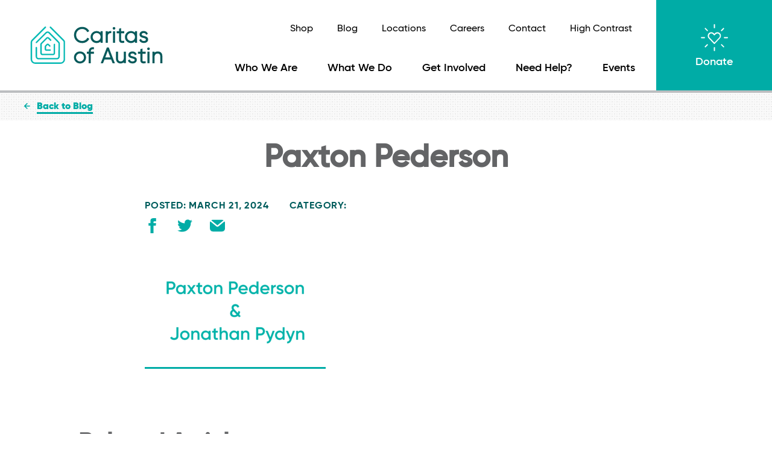

--- FILE ---
content_type: text/html; charset=UTF-8
request_url: https://caritasofaustin.org/?attachment_id=6977
body_size: 35627
content:
<!DOCTYPE html>
<html lang="en" class="no-js no-svg">
<head>

<!-- Google Tag Manager -->
<script>(function(w,d,s,l,i){w[l]=w[l]||[];w[l].push({'gtm.start':
new Date().getTime(),event:'gtm.js'});var f=d.getElementsByTagName(s)[0],
j=d.createElement(s),dl=l!='dataLayer'?'&l='+l:'';j.async=true;j.src=
'https://www.googletagmanager.com/gtm.js?id='+i+dl;f.parentNode.insertBefore(j,f);
})(window,document,'script','dataLayer','GTM-KC2LNKV');</script>
<!-- End Google Tag Manager -->

<meta charset="UTF-8">
<meta name="viewport" content="width=device-width, initial-scale=1">
<link rel="profile" href="http://gmpg.org/xfn/11">

<meta name='robots' content='index, follow, max-image-preview:large, max-snippet:-1, max-video-preview:-1' />

	<!-- This site is optimized with the Yoast SEO plugin v22.2 - https://yoast.com/wordpress/plugins/seo/ -->
	<title>Paxton Pederson - Caritas of Austin</title>
	<link rel="canonical" href="https://caritasofaustin.org/" />
	<meta property="og:locale" content="en_US" />
	<meta property="og:type" content="article" />
	<meta property="og:title" content="Paxton Pederson - Caritas of Austin" />
	<meta property="og:url" content="https://caritasofaustin.org/" />
	<meta property="og:site_name" content="Caritas of Austin" />
	<meta property="og:image" content="https://caritasofaustin.org" />
	<meta property="og:image:width" content="1" />
	<meta property="og:image:height" content="1" />
	<meta property="og:image:type" content="image/png" />
	<meta name="twitter:card" content="summary_large_image" />
	<script type="application/ld+json" class="yoast-schema-graph">{"@context":"https://schema.org","@graph":[{"@type":"WebPage","@id":"https://caritasofaustin.org/","url":"https://caritasofaustin.org/","name":"Paxton Pederson - Caritas of Austin","isPartOf":{"@id":"https://caritasofaustin.org/#website"},"primaryImageOfPage":{"@id":"https://caritasofaustin.org/#primaryimage"},"image":{"@id":"https://caritasofaustin.org/#primaryimage"},"thumbnailUrl":"https://caritasofaustin.org/wp-content/uploads/2022/09/Paxton-Pederson.png","datePublished":"2024-03-21T14:16:40+00:00","dateModified":"2024-03-21T14:16:40+00:00","breadcrumb":{"@id":"https://caritasofaustin.org/#breadcrumb"},"inLanguage":"en","potentialAction":[{"@type":"ReadAction","target":["https://caritasofaustin.org/"]}]},{"@type":"ImageObject","inLanguage":"en","@id":"https://caritasofaustin.org/#primaryimage","url":"https://caritasofaustin.org/wp-content/uploads/2022/09/Paxton-Pederson.png","contentUrl":"https://caritasofaustin.org/wp-content/uploads/2022/09/Paxton-Pederson.png","width":2100,"height":1275},{"@type":"BreadcrumbList","@id":"https://caritasofaustin.org/#breadcrumb","itemListElement":[{"@type":"ListItem","position":1,"name":"Home","item":"https://caritasofaustin.org/"},{"@type":"ListItem","position":2,"name":"Paxton Pederson"}]},{"@type":"WebSite","@id":"https://caritasofaustin.org/#website","url":"https://caritasofaustin.org/","name":"Caritas of Austin","description":"Ending Homelessness in Austin","potentialAction":[{"@type":"SearchAction","target":{"@type":"EntryPoint","urlTemplate":"https://caritasofaustin.org/?s={search_term_string}"},"query-input":"required name=search_term_string"}],"inLanguage":"en"}]}</script>
	<!-- / Yoast SEO plugin. -->


<script type='application/javascript'  id='pys-version-script'>console.log('PixelYourSite Free version 9.5.1.1');</script>
<script type="text/javascript">
/* <![CDATA[ */
window._wpemojiSettings = {"baseUrl":"https:\/\/s.w.org\/images\/core\/emoji\/14.0.0\/72x72\/","ext":".png","svgUrl":"https:\/\/s.w.org\/images\/core\/emoji\/14.0.0\/svg\/","svgExt":".svg","source":{"concatemoji":"https:\/\/caritasofaustin.org\/wp-includes\/js\/wp-emoji-release.min.js?ver=6.4.7"}};
/*! This file is auto-generated */
!function(i,n){var o,s,e;function c(e){try{var t={supportTests:e,timestamp:(new Date).valueOf()};sessionStorage.setItem(o,JSON.stringify(t))}catch(e){}}function p(e,t,n){e.clearRect(0,0,e.canvas.width,e.canvas.height),e.fillText(t,0,0);var t=new Uint32Array(e.getImageData(0,0,e.canvas.width,e.canvas.height).data),r=(e.clearRect(0,0,e.canvas.width,e.canvas.height),e.fillText(n,0,0),new Uint32Array(e.getImageData(0,0,e.canvas.width,e.canvas.height).data));return t.every(function(e,t){return e===r[t]})}function u(e,t,n){switch(t){case"flag":return n(e,"\ud83c\udff3\ufe0f\u200d\u26a7\ufe0f","\ud83c\udff3\ufe0f\u200b\u26a7\ufe0f")?!1:!n(e,"\ud83c\uddfa\ud83c\uddf3","\ud83c\uddfa\u200b\ud83c\uddf3")&&!n(e,"\ud83c\udff4\udb40\udc67\udb40\udc62\udb40\udc65\udb40\udc6e\udb40\udc67\udb40\udc7f","\ud83c\udff4\u200b\udb40\udc67\u200b\udb40\udc62\u200b\udb40\udc65\u200b\udb40\udc6e\u200b\udb40\udc67\u200b\udb40\udc7f");case"emoji":return!n(e,"\ud83e\udef1\ud83c\udffb\u200d\ud83e\udef2\ud83c\udfff","\ud83e\udef1\ud83c\udffb\u200b\ud83e\udef2\ud83c\udfff")}return!1}function f(e,t,n){var r="undefined"!=typeof WorkerGlobalScope&&self instanceof WorkerGlobalScope?new OffscreenCanvas(300,150):i.createElement("canvas"),a=r.getContext("2d",{willReadFrequently:!0}),o=(a.textBaseline="top",a.font="600 32px Arial",{});return e.forEach(function(e){o[e]=t(a,e,n)}),o}function t(e){var t=i.createElement("script");t.src=e,t.defer=!0,i.head.appendChild(t)}"undefined"!=typeof Promise&&(o="wpEmojiSettingsSupports",s=["flag","emoji"],n.supports={everything:!0,everythingExceptFlag:!0},e=new Promise(function(e){i.addEventListener("DOMContentLoaded",e,{once:!0})}),new Promise(function(t){var n=function(){try{var e=JSON.parse(sessionStorage.getItem(o));if("object"==typeof e&&"number"==typeof e.timestamp&&(new Date).valueOf()<e.timestamp+604800&&"object"==typeof e.supportTests)return e.supportTests}catch(e){}return null}();if(!n){if("undefined"!=typeof Worker&&"undefined"!=typeof OffscreenCanvas&&"undefined"!=typeof URL&&URL.createObjectURL&&"undefined"!=typeof Blob)try{var e="postMessage("+f.toString()+"("+[JSON.stringify(s),u.toString(),p.toString()].join(",")+"));",r=new Blob([e],{type:"text/javascript"}),a=new Worker(URL.createObjectURL(r),{name:"wpTestEmojiSupports"});return void(a.onmessage=function(e){c(n=e.data),a.terminate(),t(n)})}catch(e){}c(n=f(s,u,p))}t(n)}).then(function(e){for(var t in e)n.supports[t]=e[t],n.supports.everything=n.supports.everything&&n.supports[t],"flag"!==t&&(n.supports.everythingExceptFlag=n.supports.everythingExceptFlag&&n.supports[t]);n.supports.everythingExceptFlag=n.supports.everythingExceptFlag&&!n.supports.flag,n.DOMReady=!1,n.readyCallback=function(){n.DOMReady=!0}}).then(function(){return e}).then(function(){var e;n.supports.everything||(n.readyCallback(),(e=n.source||{}).concatemoji?t(e.concatemoji):e.wpemoji&&e.twemoji&&(t(e.twemoji),t(e.wpemoji)))}))}((window,document),window._wpemojiSettings);
/* ]]> */
</script>
<style id='wp-emoji-styles-inline-css' type='text/css'>

	img.wp-smiley, img.emoji {
		display: inline !important;
		border: none !important;
		box-shadow: none !important;
		height: 1em !important;
		width: 1em !important;
		margin: 0 0.07em !important;
		vertical-align: -0.1em !important;
		background: none !important;
		padding: 0 !important;
	}
</style>
<link rel='stylesheet' id='wp-block-library-css' href='https://caritasofaustin.org/wp-includes/css/dist/block-library/style.min.css?ver=6.4.7' type='text/css' media='all' />
<link rel='stylesheet' id='spiffycal-styles-css' href='https://caritasofaustin.org/wp-content/plugins/spiffy-calendar/styles/default.css?ver=1709671363' type='text/css' media='all' />
<style id='classic-theme-styles-inline-css' type='text/css'>
/*! This file is auto-generated */
.wp-block-button__link{color:#fff;background-color:#32373c;border-radius:9999px;box-shadow:none;text-decoration:none;padding:calc(.667em + 2px) calc(1.333em + 2px);font-size:1.125em}.wp-block-file__button{background:#32373c;color:#fff;text-decoration:none}
</style>
<style id='global-styles-inline-css' type='text/css'>
body{--wp--preset--color--black: #000000;--wp--preset--color--cyan-bluish-gray: #abb8c3;--wp--preset--color--white: #ffffff;--wp--preset--color--pale-pink: #f78da7;--wp--preset--color--vivid-red: #cf2e2e;--wp--preset--color--luminous-vivid-orange: #ff6900;--wp--preset--color--luminous-vivid-amber: #fcb900;--wp--preset--color--light-green-cyan: #7bdcb5;--wp--preset--color--vivid-green-cyan: #00d084;--wp--preset--color--pale-cyan-blue: #8ed1fc;--wp--preset--color--vivid-cyan-blue: #0693e3;--wp--preset--color--vivid-purple: #9b51e0;--wp--preset--gradient--vivid-cyan-blue-to-vivid-purple: linear-gradient(135deg,rgba(6,147,227,1) 0%,rgb(155,81,224) 100%);--wp--preset--gradient--light-green-cyan-to-vivid-green-cyan: linear-gradient(135deg,rgb(122,220,180) 0%,rgb(0,208,130) 100%);--wp--preset--gradient--luminous-vivid-amber-to-luminous-vivid-orange: linear-gradient(135deg,rgba(252,185,0,1) 0%,rgba(255,105,0,1) 100%);--wp--preset--gradient--luminous-vivid-orange-to-vivid-red: linear-gradient(135deg,rgba(255,105,0,1) 0%,rgb(207,46,46) 100%);--wp--preset--gradient--very-light-gray-to-cyan-bluish-gray: linear-gradient(135deg,rgb(238,238,238) 0%,rgb(169,184,195) 100%);--wp--preset--gradient--cool-to-warm-spectrum: linear-gradient(135deg,rgb(74,234,220) 0%,rgb(151,120,209) 20%,rgb(207,42,186) 40%,rgb(238,44,130) 60%,rgb(251,105,98) 80%,rgb(254,248,76) 100%);--wp--preset--gradient--blush-light-purple: linear-gradient(135deg,rgb(255,206,236) 0%,rgb(152,150,240) 100%);--wp--preset--gradient--blush-bordeaux: linear-gradient(135deg,rgb(254,205,165) 0%,rgb(254,45,45) 50%,rgb(107,0,62) 100%);--wp--preset--gradient--luminous-dusk: linear-gradient(135deg,rgb(255,203,112) 0%,rgb(199,81,192) 50%,rgb(65,88,208) 100%);--wp--preset--gradient--pale-ocean: linear-gradient(135deg,rgb(255,245,203) 0%,rgb(182,227,212) 50%,rgb(51,167,181) 100%);--wp--preset--gradient--electric-grass: linear-gradient(135deg,rgb(202,248,128) 0%,rgb(113,206,126) 100%);--wp--preset--gradient--midnight: linear-gradient(135deg,rgb(2,3,129) 0%,rgb(40,116,252) 100%);--wp--preset--font-size--small: 13px;--wp--preset--font-size--medium: 20px;--wp--preset--font-size--large: 36px;--wp--preset--font-size--x-large: 42px;--wp--preset--spacing--20: 0.44rem;--wp--preset--spacing--30: 0.67rem;--wp--preset--spacing--40: 1rem;--wp--preset--spacing--50: 1.5rem;--wp--preset--spacing--60: 2.25rem;--wp--preset--spacing--70: 3.38rem;--wp--preset--spacing--80: 5.06rem;--wp--preset--shadow--natural: 6px 6px 9px rgba(0, 0, 0, 0.2);--wp--preset--shadow--deep: 12px 12px 50px rgba(0, 0, 0, 0.4);--wp--preset--shadow--sharp: 6px 6px 0px rgba(0, 0, 0, 0.2);--wp--preset--shadow--outlined: 6px 6px 0px -3px rgba(255, 255, 255, 1), 6px 6px rgba(0, 0, 0, 1);--wp--preset--shadow--crisp: 6px 6px 0px rgba(0, 0, 0, 1);}:where(.is-layout-flex){gap: 0.5em;}:where(.is-layout-grid){gap: 0.5em;}body .is-layout-flow > .alignleft{float: left;margin-inline-start: 0;margin-inline-end: 2em;}body .is-layout-flow > .alignright{float: right;margin-inline-start: 2em;margin-inline-end: 0;}body .is-layout-flow > .aligncenter{margin-left: auto !important;margin-right: auto !important;}body .is-layout-constrained > .alignleft{float: left;margin-inline-start: 0;margin-inline-end: 2em;}body .is-layout-constrained > .alignright{float: right;margin-inline-start: 2em;margin-inline-end: 0;}body .is-layout-constrained > .aligncenter{margin-left: auto !important;margin-right: auto !important;}body .is-layout-constrained > :where(:not(.alignleft):not(.alignright):not(.alignfull)){max-width: var(--wp--style--global--content-size);margin-left: auto !important;margin-right: auto !important;}body .is-layout-constrained > .alignwide{max-width: var(--wp--style--global--wide-size);}body .is-layout-flex{display: flex;}body .is-layout-flex{flex-wrap: wrap;align-items: center;}body .is-layout-flex > *{margin: 0;}body .is-layout-grid{display: grid;}body .is-layout-grid > *{margin: 0;}:where(.wp-block-columns.is-layout-flex){gap: 2em;}:where(.wp-block-columns.is-layout-grid){gap: 2em;}:where(.wp-block-post-template.is-layout-flex){gap: 1.25em;}:where(.wp-block-post-template.is-layout-grid){gap: 1.25em;}.has-black-color{color: var(--wp--preset--color--black) !important;}.has-cyan-bluish-gray-color{color: var(--wp--preset--color--cyan-bluish-gray) !important;}.has-white-color{color: var(--wp--preset--color--white) !important;}.has-pale-pink-color{color: var(--wp--preset--color--pale-pink) !important;}.has-vivid-red-color{color: var(--wp--preset--color--vivid-red) !important;}.has-luminous-vivid-orange-color{color: var(--wp--preset--color--luminous-vivid-orange) !important;}.has-luminous-vivid-amber-color{color: var(--wp--preset--color--luminous-vivid-amber) !important;}.has-light-green-cyan-color{color: var(--wp--preset--color--light-green-cyan) !important;}.has-vivid-green-cyan-color{color: var(--wp--preset--color--vivid-green-cyan) !important;}.has-pale-cyan-blue-color{color: var(--wp--preset--color--pale-cyan-blue) !important;}.has-vivid-cyan-blue-color{color: var(--wp--preset--color--vivid-cyan-blue) !important;}.has-vivid-purple-color{color: var(--wp--preset--color--vivid-purple) !important;}.has-black-background-color{background-color: var(--wp--preset--color--black) !important;}.has-cyan-bluish-gray-background-color{background-color: var(--wp--preset--color--cyan-bluish-gray) !important;}.has-white-background-color{background-color: var(--wp--preset--color--white) !important;}.has-pale-pink-background-color{background-color: var(--wp--preset--color--pale-pink) !important;}.has-vivid-red-background-color{background-color: var(--wp--preset--color--vivid-red) !important;}.has-luminous-vivid-orange-background-color{background-color: var(--wp--preset--color--luminous-vivid-orange) !important;}.has-luminous-vivid-amber-background-color{background-color: var(--wp--preset--color--luminous-vivid-amber) !important;}.has-light-green-cyan-background-color{background-color: var(--wp--preset--color--light-green-cyan) !important;}.has-vivid-green-cyan-background-color{background-color: var(--wp--preset--color--vivid-green-cyan) !important;}.has-pale-cyan-blue-background-color{background-color: var(--wp--preset--color--pale-cyan-blue) !important;}.has-vivid-cyan-blue-background-color{background-color: var(--wp--preset--color--vivid-cyan-blue) !important;}.has-vivid-purple-background-color{background-color: var(--wp--preset--color--vivid-purple) !important;}.has-black-border-color{border-color: var(--wp--preset--color--black) !important;}.has-cyan-bluish-gray-border-color{border-color: var(--wp--preset--color--cyan-bluish-gray) !important;}.has-white-border-color{border-color: var(--wp--preset--color--white) !important;}.has-pale-pink-border-color{border-color: var(--wp--preset--color--pale-pink) !important;}.has-vivid-red-border-color{border-color: var(--wp--preset--color--vivid-red) !important;}.has-luminous-vivid-orange-border-color{border-color: var(--wp--preset--color--luminous-vivid-orange) !important;}.has-luminous-vivid-amber-border-color{border-color: var(--wp--preset--color--luminous-vivid-amber) !important;}.has-light-green-cyan-border-color{border-color: var(--wp--preset--color--light-green-cyan) !important;}.has-vivid-green-cyan-border-color{border-color: var(--wp--preset--color--vivid-green-cyan) !important;}.has-pale-cyan-blue-border-color{border-color: var(--wp--preset--color--pale-cyan-blue) !important;}.has-vivid-cyan-blue-border-color{border-color: var(--wp--preset--color--vivid-cyan-blue) !important;}.has-vivid-purple-border-color{border-color: var(--wp--preset--color--vivid-purple) !important;}.has-vivid-cyan-blue-to-vivid-purple-gradient-background{background: var(--wp--preset--gradient--vivid-cyan-blue-to-vivid-purple) !important;}.has-light-green-cyan-to-vivid-green-cyan-gradient-background{background: var(--wp--preset--gradient--light-green-cyan-to-vivid-green-cyan) !important;}.has-luminous-vivid-amber-to-luminous-vivid-orange-gradient-background{background: var(--wp--preset--gradient--luminous-vivid-amber-to-luminous-vivid-orange) !important;}.has-luminous-vivid-orange-to-vivid-red-gradient-background{background: var(--wp--preset--gradient--luminous-vivid-orange-to-vivid-red) !important;}.has-very-light-gray-to-cyan-bluish-gray-gradient-background{background: var(--wp--preset--gradient--very-light-gray-to-cyan-bluish-gray) !important;}.has-cool-to-warm-spectrum-gradient-background{background: var(--wp--preset--gradient--cool-to-warm-spectrum) !important;}.has-blush-light-purple-gradient-background{background: var(--wp--preset--gradient--blush-light-purple) !important;}.has-blush-bordeaux-gradient-background{background: var(--wp--preset--gradient--blush-bordeaux) !important;}.has-luminous-dusk-gradient-background{background: var(--wp--preset--gradient--luminous-dusk) !important;}.has-pale-ocean-gradient-background{background: var(--wp--preset--gradient--pale-ocean) !important;}.has-electric-grass-gradient-background{background: var(--wp--preset--gradient--electric-grass) !important;}.has-midnight-gradient-background{background: var(--wp--preset--gradient--midnight) !important;}.has-small-font-size{font-size: var(--wp--preset--font-size--small) !important;}.has-medium-font-size{font-size: var(--wp--preset--font-size--medium) !important;}.has-large-font-size{font-size: var(--wp--preset--font-size--large) !important;}.has-x-large-font-size{font-size: var(--wp--preset--font-size--x-large) !important;}
.wp-block-navigation a:where(:not(.wp-element-button)){color: inherit;}
:where(.wp-block-post-template.is-layout-flex){gap: 1.25em;}:where(.wp-block-post-template.is-layout-grid){gap: 1.25em;}
:where(.wp-block-columns.is-layout-flex){gap: 2em;}:where(.wp-block-columns.is-layout-grid){gap: 2em;}
.wp-block-pullquote{font-size: 1.5em;line-height: 1.6;}
</style>
<link rel='stylesheet' id='parent-style-css' href='https://caritasofaustin.org/wp-content/themes/caritas/style.css?ver=6.4.7' type='text/css' media='all' />
<link rel='stylesheet' id='styles-css' href='https://caritasofaustin.org/wp-content/themes/caritas/webroot/css/dist/style.css?ver=1.0.5' type='text/css' media='all' />
<link rel='stylesheet' id='slb_core-css' href='https://caritasofaustin.org/wp-content/plugins/simple-lightbox/client/css/app.css?ver=2.9.3' type='text/css' media='all' />
<script type="text/javascript" src="https://caritasofaustin.org/wp-includes/js/jquery/jquery.min.js?ver=3.7.1" id="jquery-core-js"></script>
<script type="text/javascript" src="https://caritasofaustin.org/wp-includes/js/jquery/jquery-migrate.min.js?ver=3.4.1" id="jquery-migrate-js"></script>
<script type="text/javascript" src="https://caritasofaustin.org/wp-content/themes/caritas/webroot/js/dist/app.min.js?ver=6.4.7" id="main-js"></script>
<script type="text/javascript" src="https://caritasofaustin.org/wp-content/plugins/pixelyoursite/dist/scripts/jquery.bind-first-0.2.3.min.js?ver=6.4.7" id="jquery-bind-first-js"></script>
<script type="text/javascript" src="https://caritasofaustin.org/wp-content/plugins/pixelyoursite/dist/scripts/js.cookie-2.1.3.min.js?ver=2.1.3" id="js-cookie-pys-js"></script>
<script type="text/javascript" id="pys-js-extra">
/* <![CDATA[ */
var pysOptions = {"staticEvents":{"facebook":{"init_event":[{"delay":0,"type":"static","name":"PageView","pixelIds":["207654893950715"],"eventID":"b8c89233-33b9-4232-ad68-0106843a3540","params":{"page_title":"Paxton Pederson","post_type":"attachment","post_id":6977,"plugin":"PixelYourSite","user_role":"guest","event_url":"caritasofaustin.org\/"},"e_id":"init_event","ids":[],"hasTimeWindow":false,"timeWindow":0,"woo_order":"","edd_order":""}]}},"dynamicEvents":[],"triggerEvents":[],"triggerEventTypes":[],"facebook":{"pixelIds":["207654893950715"],"advancedMatching":[],"advancedMatchingEnabled":true,"removeMetadata":false,"contentParams":{"post_type":"attachment","post_id":6977,"content_name":"Paxton Pederson","tags":"","categories":[]},"commentEventEnabled":true,"wooVariableAsSimple":false,"downloadEnabled":true,"formEventEnabled":true,"serverApiEnabled":true,"wooCRSendFromServer":false,"send_external_id":null},"debug":"","siteUrl":"https:\/\/caritasofaustin.org","ajaxUrl":"https:\/\/caritasofaustin.org\/wp-admin\/admin-ajax.php","ajax_event":"73b43b1199","enable_remove_download_url_param":"1","cookie_duration":"7","last_visit_duration":"60","enable_success_send_form":"","ajaxForServerEvent":"1","send_external_id":"1","external_id_expire":"180","google_consent_mode":"1","gdpr":{"ajax_enabled":false,"all_disabled_by_api":false,"facebook_disabled_by_api":false,"analytics_disabled_by_api":false,"google_ads_disabled_by_api":false,"pinterest_disabled_by_api":false,"bing_disabled_by_api":false,"externalID_disabled_by_api":false,"facebook_prior_consent_enabled":true,"analytics_prior_consent_enabled":true,"google_ads_prior_consent_enabled":null,"pinterest_prior_consent_enabled":true,"bing_prior_consent_enabled":true,"cookiebot_integration_enabled":false,"cookiebot_facebook_consent_category":"marketing","cookiebot_analytics_consent_category":"statistics","cookiebot_tiktok_consent_category":"marketing","cookiebot_google_ads_consent_category":null,"cookiebot_pinterest_consent_category":"marketing","cookiebot_bing_consent_category":"marketing","consent_magic_integration_enabled":false,"real_cookie_banner_integration_enabled":false,"cookie_notice_integration_enabled":false,"cookie_law_info_integration_enabled":false,"analytics_storage":{"enabled":true,"value":"granted","filter":false},"ad_storage":{"enabled":true,"value":"granted","filter":false},"ad_user_data":{"enabled":true,"value":"granted","filter":false},"ad_personalization":{"enabled":true,"value":"granted","filter":false}},"cookie":{"disabled_all_cookie":false,"disabled_start_session_cookie":false,"disabled_advanced_form_data_cookie":false,"disabled_landing_page_cookie":false,"disabled_first_visit_cookie":false,"disabled_trafficsource_cookie":false,"disabled_utmTerms_cookie":false,"disabled_utmId_cookie":false},"tracking_analytics":{"TrafficSource":"direct","TrafficLanding":"https:\/\/caritasofaustin.org\/","TrafficUtms":[],"TrafficUtmsId":[]},"woo":{"enabled":false},"edd":{"enabled":false}};
/* ]]> */
</script>
<script type="text/javascript" src="https://caritasofaustin.org/wp-content/plugins/pixelyoursite/dist/scripts/public.js?ver=9.5.1.1" id="pys-js"></script>
<link rel="https://api.w.org/" href="https://caritasofaustin.org/wp-json/" /><link rel="alternate" type="application/json" href="https://caritasofaustin.org/wp-json/wp/v2/media/6977" /><link rel="EditURI" type="application/rsd+xml" title="RSD" href="https://caritasofaustin.org/xmlrpc.php?rsd" />
<meta name="generator" content="WordPress 6.4.7" />
<link rel='shortlink' href='https://caritasofaustin.org/?p=6977' />
<link rel="alternate" type="application/json+oembed" href="https://caritasofaustin.org/wp-json/oembed/1.0/embed?url=https%3A%2F%2Fcaritasofaustin.org%2F%3Fattachment_id%3D6977" />
<link rel="alternate" type="text/xml+oembed" href="https://caritasofaustin.org/wp-json/oembed/1.0/embed?url=https%3A%2F%2Fcaritasofaustin.org%2F%3Fattachment_id%3D6977&#038;format=xml" />
<meta name="tec-api-version" content="v1"><meta name="tec-api-origin" content="https://caritasofaustin.org"><link rel="alternate" href="https://caritasofaustin.org/wp-json/tribe/events/v1/" /><link rel="icon" href="https://caritasofaustin.org/wp-content/uploads/2017/07/cropped-android-chrome-512x512-1-32x32.png" sizes="32x32" />
<link rel="icon" href="https://caritasofaustin.org/wp-content/uploads/2017/07/cropped-android-chrome-512x512-1-192x192.png" sizes="192x192" />
<link rel="apple-touch-icon" href="https://caritasofaustin.org/wp-content/uploads/2017/07/cropped-android-chrome-512x512-1-180x180.png" />
<meta name="msapplication-TileImage" content="https://caritasofaustin.org/wp-content/uploads/2017/07/cropped-android-chrome-512x512-1-270x270.png" />
		<style type="text/css" id="wp-custom-css">
			footer .bottom-footer .footer-menu ul li {
	margin-right: 20px;
}		</style>
		<script type="text/javascript" src="//script.crazyegg.com/pages/scripts/0012/4983.js" async="async"></script>

<!-- Global site tag (gtag.js) - Google AdWords: 815954965 -->
<script async src="https://www.googletagmanager.com/gtag/js?id=AW-815954965"></script>
<script>
  window.dataLayer = window.dataLayer || [];
  function gtag(){dataLayer.push(arguments);}
  gtag('js', new Date());

  gtag('config', 'AW-815954965');
</script>
	
<!-- Event snippet for Financial Donations conversion page
In your html page, add the snippet and call gtag_report_conversion when someone clicks on the chosen link or button. -->
<script>
function gtag_report_conversion(url) {
  var callback = function () {
    if (typeof(url) != 'undefined') {
      window.location = url;
    }
  };
  gtag('event', 'conversion', {
      'send_to': 'AW-815954965/KHiRCJiSp4UBEJX4iYUD',
      'value': 25.0,
      'currency': 'USD',
      'transaction_id': '',
      'event_callback': callback
  });
  return false;
}
</script>	
	
</head>

<body class="attachment attachment-template-default single single-attachment postid-6977 attachmentid-6977 attachment-png tribe-no-js page-template-caritas metaslider-plugin">

<!-- Google Tag Manager (noscript) -->
<noscript><iframe src="https://www.googletagmanager.com/ns.html?id=GTM-KC2LNKV"
height="0" width="0" style="display:none;visibility:hidden"></iframe></noscript>
<!-- End Google Tag Manager (noscript) -->

<div id="page" class="site">
	<a class="skip-link screen-reader-text" href="#content">Skip to content</a>

	<header id="masthead" class="site-header grid" role="banner">
		<div class="site-logo grid-cell">
			<a href="/"><img src="/wp-content/themes/caritas/webroot/images/dist/header-logo-01.svg" alt="Caritas of Austin" /></a>
		</div>
		<div class="header-menus grid grid-cell w60"  role="navigation">
			<div class="header-menu top-menu">
				<div class="menu-top-nav-container"><ul id="menu-top-nav" class="menu"><li id="menu-item-7057" class="menu-item menu-item-type-custom menu-item-object-custom menu-item-7057"><a href="https://caritas-of-austin.myshopify.com/">Shop</a></li>
<li id="menu-item-18" class="menu-item menu-item-type-post_type menu-item-object-page current_page_parent menu-item-18"><a href="https://caritasofaustin.org/blog/">Blog</a></li>
<li id="menu-item-17" class="menu-item menu-item-type-post_type menu-item-object-page menu-item-17"><a href="https://caritasofaustin.org/locations/">Locations</a></li>
<li id="menu-item-16" class="menu-item menu-item-type-post_type menu-item-object-page menu-item-16"><a href="https://caritasofaustin.org/who-we-are/careers/">Careers</a></li>
<li id="menu-item-15" class="menu-item menu-item-type-post_type menu-item-object-page menu-item-15"><a href="https://caritasofaustin.org/contact/">Contact</a></li>
<li><a href="#" class="change-contrast increase">High Contrast</a></li></ul></div>			</div>

			<div class="header-menu">
				<div class="menu-main-menu-container"><ul id="menu-main-menu" class="menu"><li id="menu-item-102" class="menu-item menu-item-type-post_type menu-item-object-page menu-item-has-children menu-item-102"><a href="https://caritasofaustin.org/who-we-are/about-us/">Who We Are</a>
<ul class="sub-menu">
	<li id="menu-item-103" class="menu-item menu-item-type-post_type menu-item-object-page menu-item-103"><a href="https://caritasofaustin.org/who-we-are/about-us/">About Us</a></li>
	<li id="menu-item-106" class="menu-item menu-item-type-post_type menu-item-object-page menu-item-106"><a href="https://caritasofaustin.org/who-we-are/leadership/">Leadership</a></li>
	<li id="menu-item-107" class="menu-item menu-item-type-post_type menu-item-object-page menu-item-107"><a href="https://caritasofaustin.org/who-we-are/partners/">Partners</a></li>
	<li id="menu-item-105" class="menu-item menu-item-type-post_type menu-item-object-page menu-item-105"><a href="https://caritasofaustin.org/who-we-are/financials-documents/">Financials &#038; Documents</a></li>
	<li id="menu-item-104" class="menu-item menu-item-type-post_type menu-item-object-page menu-item-104"><a href="https://caritasofaustin.org/who-we-are/careers/">Careers</a></li>
	<li id="menu-item-6106" class="menu-item menu-item-type-custom menu-item-object-custom menu-item-6106"><a href="https://caritasofaustin.org/press">Press</a></li>
</ul>
</li>
<li id="menu-item-99" class="hide-submenu menu-item menu-item-type-post_type menu-item-object-page menu-item-has-children menu-item-99"><a href="https://caritasofaustin.org/what-we-do/ending-homelessness-in-austin/">What We Do</a>
<ul class="sub-menu">
	<li id="menu-item-880" class="hide menu-item menu-item-type-post_type menu-item-object-page menu-item-880"><a href="https://caritasofaustin.org/what-we-do/ending-homelessness-in-austin/">Ending Homelessness</a></li>
	<li id="menu-item-881" class="hide menu-item menu-item-type-post_type menu-item-object-page menu-item-881"><a href="https://caritasofaustin.org/what-we-do/housing/">Housing</a></li>
	<li id="menu-item-882" class="hide menu-item menu-item-type-post_type menu-item-object-page menu-item-882"><a href="https://caritasofaustin.org/what-we-do/food/">Food</a></li>
	<li id="menu-item-885" class="hide menu-item menu-item-type-post_type menu-item-object-page menu-item-885"><a href="https://caritasofaustin.org/what-we-do/education/">Education</a></li>
	<li id="menu-item-886" class="hide menu-item menu-item-type-post_type menu-item-object-page menu-item-886"><a href="https://caritasofaustin.org/what-we-do/employment/">Employment</a></li>
	<li id="menu-item-883" class="hide menu-item menu-item-type-post_type menu-item-object-page menu-item-883"><a href="https://caritasofaustin.org/?p=53">#53 (no title)</a></li>
	<li id="menu-item-884" class="hide menu-item menu-item-type-post_type menu-item-object-page menu-item-884"><a href="https://caritasofaustin.org/what-we-do/veterans-assistance/">Veterans Assistance</a></li>
</ul>
</li>
<li id="menu-item-101" class="menu-item menu-item-type-post_type menu-item-object-page menu-item-has-children menu-item-101"><a href="https://caritasofaustin.org/get-involved/volunteer/">Get Involved</a>
<ul class="sub-menu">
	<li id="menu-item-97" class="menu-item menu-item-type-post_type menu-item-object-page menu-item-97"><a href="https://caritasofaustin.org/get-involved/volunteer/">Volunteer</a></li>
	<li id="menu-item-947" class="menu-item menu-item-type-custom menu-item-object-custom menu-item-947"><a href="/donate-give/">Make a Donation</a></li>
	<li id="menu-item-98" class="menu-item menu-item-type-post_type menu-item-object-page menu-item-98"><a href="https://caritasofaustin.org/get-involved/wishlist/">Wish List</a></li>
	<li id="menu-item-5411" class="menu-item menu-item-type-post_type menu-item-object-page menu-item-5411"><a href="https://caritasofaustin.org/get-involved/donate-care-kits-caritas-of-austin/">Donate Care Kits</a></li>
	<li id="menu-item-95" class="menu-item menu-item-type-post_type menu-item-object-page menu-item-95"><a href="https://caritasofaustin.org/get-involved/host-a-food-drive/">Host a Food Drive</a></li>
	<li id="menu-item-94" class="menu-item menu-item-type-post_type menu-item-object-page menu-item-94"><a href="https://caritasofaustin.org/get-involved/host-a-community-event/">Host a Community Event</a></li>
	<li id="menu-item-96" class="menu-item menu-item-type-post_type menu-item-object-page menu-item-96"><a href="https://caritasofaustin.org/get-involved/internships/">Internships</a></li>
</ul>
</li>
<li id="menu-item-100" class="menu-item menu-item-type-post_type menu-item-object-page menu-item-has-children menu-item-100"><a href="https://caritasofaustin.org/need-help/get-started/">Need Help?</a>
<ul class="sub-menu">
	<li id="menu-item-92" class="menu-item menu-item-type-post_type menu-item-object-page menu-item-92"><a href="https://caritasofaustin.org/need-help/get-started/">Get Started</a></li>
	<li id="menu-item-91" class="menu-item menu-item-type-post_type menu-item-object-page menu-item-91"><a href="https://caritasofaustin.org/need-help/program-eligibility/">Program Eligibility</a></li>
	<li id="menu-item-3396" class="menu-item menu-item-type-post_type menu-item-object-page menu-item-3396"><a href="https://caritasofaustin.org/?page_id=3381">Emergency Relief Funding</a></li>
</ul>
</li>
<li id="menu-item-89" class="menu-item menu-item-type-post_type menu-item-object-page menu-item-has-children menu-item-89"><a href="https://caritasofaustin.org/events/">Events</a>
<ul class="sub-menu">
	<li id="menu-item-157" class="menu-item menu-item-type-post_type menu-item-object-page menu-item-157"><a href="https://caritasofaustin.org/events/">Calendar</a></li>
	<li id="menu-item-159" class="menu-item menu-item-type-post_type menu-item-object-page menu-item-159"><a href="https://caritasofaustin.org/events/songs-of-hope/">Songs of Hope</a></li>
	<li id="menu-item-158" class="menu-item menu-item-type-post_type menu-item-object-page menu-item-158"><a href="https://caritasofaustin.org/events/turkey-trot/">ThunderCloud Subs Turkey Trot</a></li>
</ul>
</li>
</ul></div>			</div>
			</div>
			<a href="https://caritasofaustin.org/donate-give/" class="donate-box grid-cell w15">
				<svg viewBox="0 0 32 32" class="icon">
					<use xlink:href="#header-donate"></use>
				</svg>
				<span>Donate</span>
			</a>
			<div class="mobile-nav">
				<a href="#" class="mobile-menu-toggle" title="Mobile Menu Toggle Button">
				</a>
			</div>
		</header><!-- #masthead -->

		<div class="mobile-nav mobile-menu" role="navigation">
			<div class="menu-mobile-menu-container"><ul id="menu-mobile-menu" class="menu"><a href="https://caritasofaustin.org/donate-give/" class="donate-box grid-cell"><svg viewBox="0 0 32 32" class="icon"><use xlink:href="#header-donate"></use></svg><span>Donate</span></a><li><li id="menu-item-108" class="menu-item menu-item-type-post_type menu-item-object-page menu-item-has-children menu-item-108"><a href="https://caritasofaustin.org/who-we-are/about-us/">Who We Are</a>
<ul class="sub-menu">
	<li id="menu-item-109" class="menu-item menu-item-type-post_type menu-item-object-page menu-item-109"><a href="https://caritasofaustin.org/who-we-are/about-us/">About Us</a></li>
	<li id="menu-item-112" class="menu-item menu-item-type-post_type menu-item-object-page menu-item-112"><a href="https://caritasofaustin.org/who-we-are/leadership/">Leadership</a></li>
	<li id="menu-item-113" class="menu-item menu-item-type-post_type menu-item-object-page menu-item-113"><a href="https://caritasofaustin.org/who-we-are/partners/">Partners</a></li>
	<li id="menu-item-111" class="menu-item menu-item-type-post_type menu-item-object-page menu-item-111"><a href="https://caritasofaustin.org/who-we-are/financials-documents/">Financials</a></li>
	<li id="menu-item-110" class="menu-item menu-item-type-post_type menu-item-object-page menu-item-110"><a href="https://caritasofaustin.org/who-we-are/careers/">Careers</a></li>
	<li id="menu-item-1909" class="menu-item menu-item-type-post_type menu-item-object-page menu-item-1909"><a href="https://caritasofaustin.org/?page_id=1880">Press</a></li>
</ul>
</li>
<li id="menu-item-115" class="menu-item menu-item-type-post_type menu-item-object-page menu-item-115"><a href="https://caritasofaustin.org/what-we-do/ending-homelessness-in-austin/">What We Do</a></li>
<li id="menu-item-116" class="menu-item menu-item-type-post_type menu-item-object-page menu-item-has-children menu-item-116"><a href="https://caritasofaustin.org/get-involved/volunteer/">Get Involved</a>
<ul class="sub-menu">
	<li id="menu-item-120" class="menu-item menu-item-type-post_type menu-item-object-page menu-item-120"><a href="https://caritasofaustin.org/get-involved/volunteer/">Volunteer</a></li>
	<li id="menu-item-3798" class="menu-item menu-item-type-custom menu-item-object-custom menu-item-3798"><a href="https://caritasofaustin.org/donate/give/">Give</a></li>
	<li id="menu-item-946" class="menu-item menu-item-type-custom menu-item-object-custom menu-item-946"><a href="https://secure.acceptiva.com/?cst=RKRkrW">Make a Donation</a></li>
	<li id="menu-item-121" class="menu-item menu-item-type-post_type menu-item-object-page menu-item-121"><a href="https://caritasofaustin.org/get-involved/wishlist/">Wish List</a></li>
	<li id="menu-item-118" class="menu-item menu-item-type-post_type menu-item-object-page menu-item-118"><a href="https://caritasofaustin.org/get-involved/host-a-food-drive/">Host a Food Drive</a></li>
	<li id="menu-item-117" class="menu-item menu-item-type-post_type menu-item-object-page menu-item-117"><a href="https://caritasofaustin.org/get-involved/host-a-community-event/">Host a Community Event</a></li>
	<li id="menu-item-119" class="menu-item menu-item-type-post_type menu-item-object-page menu-item-119"><a href="https://caritasofaustin.org/get-involved/internships/">Internships</a></li>
</ul>
</li>
<li id="menu-item-123" class="menu-item menu-item-type-post_type menu-item-object-page menu-item-has-children menu-item-123"><a href="https://caritasofaustin.org/need-help/get-started/">Need Help?</a>
<ul class="sub-menu">
	<li id="menu-item-125" class="menu-item menu-item-type-post_type menu-item-object-page menu-item-125"><a href="https://caritasofaustin.org/need-help/get-started/">Get Started</a></li>
	<li id="menu-item-124" class="menu-item menu-item-type-post_type menu-item-object-page menu-item-124"><a href="https://caritasofaustin.org/need-help/program-eligibility/">Program Eligibility</a></li>
</ul>
</li>
<li id="menu-item-122" class="menu-item menu-item-type-post_type menu-item-object-page menu-item-has-children menu-item-122"><a href="https://caritasofaustin.org/events/">Events</a>
<ul class="sub-menu">
	<li id="menu-item-160" class="menu-item menu-item-type-post_type menu-item-object-page menu-item-160"><a href="https://caritasofaustin.org/events/">Calendar</a></li>
	<li id="menu-item-162" class="menu-item menu-item-type-post_type menu-item-object-page menu-item-162"><a href="https://caritasofaustin.org/events/songs-of-hope/">Songs of Hope</a></li>
	<li id="menu-item-161" class="menu-item menu-item-type-post_type menu-item-object-page menu-item-161"><a href="https://caritasofaustin.org/events/turkey-trot/">ThunderCloud Subs Turkey Trot</a></li>
</ul>
</li>
<li id="menu-item-126" class="mobile-submenu menu-item menu-item-type-post_type menu-item-object-page current_page_parent menu-item-126"><a href="https://caritasofaustin.org/blog/">Blog</a></li>
<li id="menu-item-127" class="mobile-submenu menu-item menu-item-type-post_type menu-item-object-page menu-item-127"><a href="https://caritasofaustin.org/locations/">Locations</a></li>
<li id="menu-item-128" class="mobile-submenu menu-item menu-item-type-post_type menu-item-object-page menu-item-128"><a href="https://caritasofaustin.org/who-we-are/careers/">Careers</a></li>
<li id="menu-item-129" class="mobile-submenu menu-item menu-item-type-post_type menu-item-object-page menu-item-129"><a href="https://caritasofaustin.org/contact/">Contact</a></li>
</li><li class="mobile-submenu"><a href="#" class="change-contrast increase">High Contrast</a></li></ul></div>		</div>
	</div>

	<div class="site-content-contain">
		<div id="content" class="site-content">
			
<div class="wrap">
	<div class="back-bar">
		<div class="back-bar-content">
			<a href="/blog">Back to Blog</a>			
		</div>
	</div>
	<div id="primary" class="content-area">
		<main id="main" class="site-main container" role="main">

			
<article id="post-6977" class="post-6977 attachment type-attachment status-inherit hentry">

	<header class="entry-header">
		<h1 class="entry-title">Paxton Pederson</h1>
		
		<div class="post-meta">
			<p class="post-date">Posted: March 21, 2024</p>
			<p class="post-category">Category: </p>

			<ul class="social-share">
				<li><a href="https://www.facebook.com/sharer.php?u=https://caritasofaustin.org/?attachment_id=6977" target="_blank" itemprop="url"><svg viewBox="0 0 32 32" class="icon"><use xlink:href="#social-facebook"></use></svg></a></li>
				<li><a href="https://twitter.com/intent/tweet?url=https://caritasofaustin.org/?attachment_id=6977&amp;text=Paxton Pederson" target="_blank" itemprop="url"><svg viewBox="0 0 32 32" class="icon"><use xlink:href="#social-twitter"></use></svg></a></li>
				<li><a href="mailto:?subject=Take a look at this Caritas of Austin article!&amp;body=Check out this site https://caritasofaustin.org/?attachment_id=6977." title="Share by Email" itemprop="url"><svg viewBox="0 0 32 32" class="icon"><use xlink:href="#social-mail"></use></svg></a></li>
			</ul>
		</div> <!-- .post-meta -->

	</header><!-- .entry-header -->

	<div class="entry-content">
		<p><p class="attachment"><a href="https://caritasofaustin.org/wp-content/uploads/2022/09/Paxton-Pederson.png" data-slb-active="1" data-slb-asset="2115533384" data-slb-internal="0" data-slb-group="6977"><img fetchpriority="high" decoding="async" width="300" height="182" src="https://caritasofaustin.org/wp-content/uploads/2022/09/Paxton-Pederson-300x182.png" class="attachment-medium size-medium" alt="" srcset="https://caritasofaustin.org/wp-content/uploads/2022/09/Paxton-Pederson-300x182.png 300w, https://caritasofaustin.org/wp-content/uploads/2022/09/Paxton-Pederson-1024x622.png 1024w, https://caritasofaustin.org/wp-content/uploads/2022/09/Paxton-Pederson-768x466.png 768w, https://caritasofaustin.org/wp-content/uploads/2022/09/Paxton-Pederson-1536x933.png 1536w, https://caritasofaustin.org/wp-content/uploads/2022/09/Paxton-Pederson-2048x1243.png 2048w" sizes="(max-width: 300px) 100vw, 300px" /></a></p>
</p>
	</div><!-- .entry-content -->

</article><!-- #post-## -->

		</main><!-- #main -->

		
    <div class="latest-posts recent-section">
      <div class="posts-container grid">
        <div class="grid grid-cell article">
          <div class="grid-cell heading w100">
            <h2>Related Articles</h2>
          </div>

                           <div class="blog-content grid-cell w45">
                 <div class="blog-details">
                                        <img src="https://caritasofaustin.org/wp-content/uploads/2025/12/December-Blog-4-Things-We-Learned-in-2025.png" alt="4 Things We Learned in 2025: A Conversation with Adelita Winchester">
                                      <div class="post-meta">
                     <p class="post-date">December 23, 2025</p>
                     <h3 class="post-title">4 Things We Learned in 2025: A Conversation with Adelita Winchester</h3>
                     <p class="post-excerpt">As we prepare to enter the new year, we look back on our work at Caritas of Austin and its&hellip;</p>
                     <a href="https://caritasofaustin.org/blog/4-things-we-learned-in-2025-a-conversation-with-adelita-winchester/" class="uppercase">Read More</a>
                   </div> <!-- .blog-meta -->
                 </div> <!-- .blog-details -->
               </div> <!-- .blog-content -->
                             <div class="blog-content grid-cell w45">
                 <div class="blog-details">
                                        <img src="https://caritasofaustin.org/wp-content/uploads/2025/11/November-Blog-Turkey-Trot.png" alt="Running Together, Giving Back: 35 Years of the Thundercloud Subs Turkey Trot">
                                      <div class="post-meta">
                     <p class="post-date">November 24, 2025</p>
                     <h3 class="post-title">Running Together, Giving Back: 35 Years of the Thundercloud Subs Turkey Trot</h3>
                     <p class="post-excerpt">Every Thanksgiving morning, tens of thousands of Austinites lace up their running shoes and head downtown to run in one&hellip;</p>
                     <a href="https://caritasofaustin.org/blog/running-together-giving-back-35-years-of-the-thundercloud-subs-turkey-trot/" class="uppercase">Read More</a>
                   </div> <!-- .blog-meta -->
                 </div> <!-- .blog-details -->
               </div> <!-- .blog-content -->
                          </div>
          </div>
        </div> <!-- .article -->
      </div> <!-- .almost-full -->
    </div> <!-- .latest-posts -->
  	</div><!-- #primary -->
</div><!-- .wrap -->


		</div><!-- #content -->

		<footer class="site-footer">
			<div class="grid">
				<div class="top-footer">
					<div class="container">
					<!--JB Tracker--> <script type="text/javascript"> var _paq = _paq || []; (function(){ if(window.apScriptInserted) return; _paq.push(['clientToken', 'P%2bsIjEMd6oQ%3d']); var d=document, g=d.createElement('script'), s=d.getElementsByTagName('script')[0]; g.type='text/javascript'; g.async=true; g.defer=true; g.src='https://prod.benchmarkemail.com/tracker.bundle.js'; s.parentNode.insertBefore(g,s); window.apScriptInserted=true;})(); </script> <!--/JB Tracker--> <!-- BEGIN: Benchmark Email Signup Form Code -->

						<script type="text/javascript" id="lbscript1755312" src="https://lb.benchmarkemail.com//code/lbformnew.js?mFcQnoBFKMTiSxjIdXIcccxpSu0%252BSv5K0N3rI%252FypzudGLv53iT6%252BSA%253D%253D"></script><noscript>Please enable JavaScript <br /></noscript>

					<!-- END: Benchmark Email Signup Form Code -->
					</div>
				</div> <!-- .top-footer -->

				<div class="bottom-footer container">
					<div class="footer-menu grid-cell w40">
						<div class="menu-footer-menu-container"><ul id="menu-footer-menu" class="menu"><li id="menu-item-24" class="menu-item menu-item-type-post_type menu-item-object-page menu-item-24"><a href="https://caritasofaustin.org/contact/">Contact Us</a></li>
<li id="menu-item-1855" class="menu-item menu-item-type-post_type menu-item-object-page menu-item-1855"><a href="https://caritasofaustin.org/our-privacy-policy/">Privacy Policy</a></li>
<li class="translate-widget"><a href="#" class="translate-trigger">Google Translate</a></li></ul></div>
						<div id="google_translate_element"></div><script type="text/javascript">
							function googleTranslateElementInit() {
								new google.translate.TranslateElement({pageLanguage: 'en'}, 'google_translate_element');
							}
							</script><script type="text/javascript" src="//translate.google.com/translate_a/element.js?cb=googleTranslateElementInit"></script>
					</div> <!-- .footer-menu -->

					<div class="copyright grid-cell w45">
						<div class="copyright-container">
							<p>&copy; Copyright Caritas of Austin. All rights reserved.</p>
							<a href="https://www.monkee-boy.com/" target="_blank" class="mboy-linkback">&nbsp;</a>
						</div>
					</div> <!-- .copyright -->

					<div class="footer-social grid-cell w15">
						<div class="icons">
							<a href="https://www.facebook.com/caritasofaustin/" target="_blank">
								<svg viewBox="0 0 32 32" class="icon">
									<use xlink:href="#social-facebook"></use>
								</svg>
							</a>
							<a href="https://www.instagram.com/caritasofaustin/" target="_blank">
								<svg viewBox="0 0 32 32" class="icon">
									<use xlink:href="#social-instagram"></use>
								</svg>
							</a>
							<a href="https://twitter.com/caritasofaustin" target="_blank">
								<svg viewBox="0 0 32 32" class="icon">
									<use xlink:href="#social-twitter"></use>
								</svg>
							</a>
							<a href="https://vimeo.com/user23013441" target="_blank">
								<svg viewBox="0 0 32 32" class="icon">
									<use xlink:href="#social-vimeo"></use>
								</svg>
							</a>

						</div>
					</div> <!-- .footer-social -->
				</div> <!-- .bottom-footer -->
			</div> <!-- .container.grid -->
		</footer><!-- #colophon -->
	</div><!-- .site-content-contain -->
</div><!-- #page -->
		<script>
		( function ( body ) {
			'use strict';
			body.className = body.className.replace( /\btribe-no-js\b/, 'tribe-js' );
		} )( document.body );
		</script>
		<script> /* <![CDATA[ */var tribe_l10n_datatables = {"aria":{"sort_ascending":": activate to sort column ascending","sort_descending":": activate to sort column descending"},"length_menu":"Show _MENU_ entries","empty_table":"No data available in table","info":"Showing _START_ to _END_ of _TOTAL_ entries","info_empty":"Showing 0 to 0 of 0 entries","info_filtered":"(filtered from _MAX_ total entries)","zero_records":"No matching records found","search":"Search:","all_selected_text":"All items on this page were selected. ","select_all_link":"Select all pages","clear_selection":"Clear Selection.","pagination":{"all":"All","next":"Next","previous":"Previous"},"select":{"rows":{"0":"","_":": Selected %d rows","1":": Selected 1 row"}},"datepicker":{"dayNames":["Sunday","Monday","Tuesday","Wednesday","Thursday","Friday","Saturday"],"dayNamesShort":["Sun","Mon","Tue","Wed","Thu","Fri","Sat"],"dayNamesMin":["S","M","T","W","T","F","S"],"monthNames":["January","February","March","April","May","June","July","August","September","October","November","December"],"monthNamesShort":["January","February","March","April","May","June","July","August","September","October","November","December"],"monthNamesMin":["Jan","Feb","Mar","Apr","May","Jun","Jul","Aug","Sep","Oct","Nov","Dec"],"nextText":"Next","prevText":"Prev","currentText":"Today","closeText":"Done","today":"Today","clear":"Clear"}};/* ]]> */ </script><noscript><img height="1" width="1" style="display: none;" src="https://www.facebook.com/tr?id=207654893950715&ev=PageView&noscript=1&cd%5Bpage_title%5D=Paxton+Pederson&cd%5Bpost_type%5D=attachment&cd%5Bpost_id%5D=6977&cd%5Bplugin%5D=PixelYourSite&cd%5Buser_role%5D=guest&cd%5Bevent_url%5D=caritasofaustin.org%2F" alt=""></noscript>
<script type="text/javascript" src="https://maps.googleapis.com/maps/api/js?key=AIzaSyBEW3unkTEOufDzR6oyeZ_VT2JaAzw90gI&amp;callback=Function.prototype&amp;ver=6.3.3.1" id="tribe-events-google-maps-js"></script>
<script type="text/javascript" src="https://caritasofaustin.org/wp-content/plugins/the-events-calendar/src/resources/js/embedded-map.min.js?ver=6.3.3.1" id="tribe_events_embedded_map-js"></script>
<script type="text/javascript" src="https://caritasofaustin.org/wp-content/plugins/simple-lightbox/client/js/prod/lib.core.js?ver=2.9.3" id="slb_core-js"></script>
<script type="text/javascript" src="https://caritasofaustin.org/wp-content/plugins/simple-lightbox/client/js/prod/lib.view.js?ver=2.9.3" id="slb_view-js"></script>
<script type="text/javascript" src="https://caritasofaustin.org/wp-content/plugins/simple-lightbox/themes/baseline/js/prod/client.js?ver=2.9.3" id="slb-asset-slb_baseline-base-js"></script>
<script type="text/javascript" src="https://caritasofaustin.org/wp-content/plugins/simple-lightbox/themes/default/js/prod/client.js?ver=2.9.3" id="slb-asset-slb_default-base-js"></script>
<script type="text/javascript" src="https://caritasofaustin.org/wp-content/plugins/simple-lightbox/template-tags/item/js/prod/tag.item.js?ver=2.9.3" id="slb-asset-item-base-js"></script>
<script type="text/javascript" src="https://caritasofaustin.org/wp-content/plugins/simple-lightbox/template-tags/ui/js/prod/tag.ui.js?ver=2.9.3" id="slb-asset-ui-base-js"></script>
<script type="text/javascript" src="https://caritasofaustin.org/wp-content/plugins/simple-lightbox/content-handlers/image/js/prod/handler.image.js?ver=2.9.3" id="slb-asset-image-base-js"></script>
<script type="text/javascript" id="slb_footer">/* <![CDATA[ */if ( !!window.jQuery ) {(function($){$(document).ready(function(){if ( !!window.SLB && SLB.has_child('View.init') ) { SLB.View.init({"ui_autofit":true,"ui_animate":true,"slideshow_autostart":true,"slideshow_duration":"6","group_loop":true,"ui_overlay_opacity":"0.8","ui_title_default":false,"theme_default":"slb_default","ui_labels":{"loading":"Loading","close":"Close","nav_next":"Next","nav_prev":"Previous","slideshow_start":"Start slideshow","slideshow_stop":"Stop slideshow","group_status":"Item %current% of %total%"}}); }
if ( !!window.SLB && SLB.has_child('View.assets') ) { {$.extend(SLB.View.assets, {"2115533384":{"id":6977,"type":"image","internal":true,"source":"https:\/\/caritasofaustin.org\/wp-content\/uploads\/2022\/09\/Paxton-Pederson.png","title":"Paxton Pederson","caption":"","description":""}});} }
/* THM */
if ( !!window.SLB && SLB.has_child('View.extend_theme') ) { SLB.View.extend_theme('slb_baseline',{"name":"Baseline","parent":"","styles":[{"handle":"base","uri":"https:\/\/caritasofaustin.org\/wp-content\/plugins\/simple-lightbox\/themes\/baseline\/css\/style.css","deps":[]}],"layout_raw":"<div class=\"slb_container\"><div class=\"slb_content\">{{item.content}}<div class=\"slb_nav\"><span class=\"slb_prev\">{{ui.nav_prev}}<\/span><span class=\"slb_next\">{{ui.nav_next}}<\/span><\/div><div class=\"slb_controls\"><span class=\"slb_close\">{{ui.close}}<\/span><span class=\"slb_slideshow\">{{ui.slideshow_control}}<\/span><\/div><div class=\"slb_loading\">{{ui.loading}}<\/div><\/div><div class=\"slb_details\"><div class=\"inner\"><div class=\"slb_data\"><div class=\"slb_data_content\"><span class=\"slb_data_title\">{{item.title}}<\/span><span class=\"slb_group_status\">{{ui.group_status}}<\/span><div class=\"slb_data_desc\">{{item.description}}<\/div><\/div><\/div><div class=\"slb_nav\"><span class=\"slb_prev\">{{ui.nav_prev}}<\/span><span class=\"slb_next\">{{ui.nav_next}}<\/span><\/div><\/div><\/div><\/div>"}); }if ( !!window.SLB && SLB.has_child('View.extend_theme') ) { SLB.View.extend_theme('slb_default',{"name":"Default (Light)","parent":"slb_baseline","styles":[{"handle":"base","uri":"https:\/\/caritasofaustin.org\/wp-content\/plugins\/simple-lightbox\/themes\/default\/css\/style.css","deps":[]}]}); }})})(jQuery);}/* ]]> */</script>
<script type="text/javascript" id="slb_context">/* <![CDATA[ */if ( !!window.jQuery ) {(function($){$(document).ready(function(){if ( !!window.SLB ) { {$.extend(SLB, {"context":["public","user_guest"]});} }})})(jQuery);}/* ]]> */</script>
<div class="hide">
  <svg xmlns="http://www.w3.org/2000/svg">
    <symbol id="homeholidays_bannertext" viewBox="0 0 384.5 139">
           <g id="Layer_4"> <g> <path class="st4" d="M30.3,2.4v38.2h-3.8V22.7H5.8v17.8H2V2.4h3.8v16.7h20.7V2.4H30.3z"/> <path class="st4" d="M37.4,21.5c0-10.9,8.6-19.7,19.7-19.7c11.1,0,19.7,8.8,19.7,19.7c0,10.9-8.6,19.7-19.7,19.7
			C46,41.2,37.4,32.4,37.4,21.5z M73.1,21.5c0-8.9-6.9-16-15.9-16s-15.9,7.1-15.9,16s6.9,16,15.9,16S73.1,30.3,73.1,21.5z"/> <path class="st4" d="M118.9,40.5h-3.8V8.1l-13.4,22.4h-0.5L87.8,8.1v32.4H84V2.4h4.7l12.7,21.3l12.7-21.3h4.7V40.5z"/> <path class="st4" d="M150.5,36.9v3.6h-22.4V2.4h22.1V6H132v13.5h16.9v3.6H132v13.9H150.5z"/> <path class="st4" d="M175.6,6V20h16.9v3.6h-16.9v16.9h-3.8V2.4h21.5V6H175.6z"/> <path class="st4" d="M198.3,21.5c0-10.9,8.6-19.7,19.7-19.7s19.7,8.8,19.7,19.7c0,10.9-8.6,19.7-19.7,19.7S198.3,32.4,198.3,21.5z
			 M233.9,21.5c0-8.9-6.9-16-15.9-16s-15.9,7.1-15.9,16s6.9,16,15.9,16S233.9,30.3,233.9,21.5z"/> <path class="st4" d="M259.3,25.3h-10.7v15.3h-3.8V2.4h15.3c6.3,0,11.5,5.1,11.5,11.5c0,5.2-3.5,9.6-8.2,11l9.3,15.8h-4.4
			L259.3,25.3z M248.6,21.7h11.5c4.2,0,7.6-3.5,7.6-7.9c0-4.4-3.4-7.9-7.6-7.9h-11.5V21.7z"/> <path class="st4" d="M316.8,6h-11.7v34.6h-3.8V6h-11.7V2.4h27.3V6z"/> <path class="st4" d="M351.2,2.4v38.2h-3.8V22.7h-20.7v17.8h-3.8V2.4h3.8v16.7h20.7V2.4H351.2z"/> <path class="st4" d="M382.8,36.9v3.6h-22.4V2.4h22.1V6h-18.3v13.5h16.9v3.6h-16.9v13.9H382.8z"/> <path class="st4" d="M46,53.8v58.7H34.5V88.2H12.7v24.3H1.2V53.8h11.6v23.3h21.8V53.8H46z"/> <path class="st4" d="M54.2,83.1c0-17.2,13.5-30.5,30.4-30.5s30.5,13.3,30.5,30.5c0,17.1-13.6,30.5-30.5,30.5S54.2,100.2,54.2,83.1
			z M103.5,83.1c0-11.3-8.3-19.3-18.9-19.3c-10.6,0-18.9,8-18.9,19.3c0,11.2,8.3,19.2,18.9,19.2C95.3,102.3,103.5,94.4,103.5,83.1z"/> <path class="st4" d="M157.2,101.4v11.1h-33.9V53.8h11.6v47.6H157.2z"/> <path class="st4" d="M175.3,53.8v58.7h-11.6V53.8H175.3z"/> <path class="st4" d="M237.7,83.1c0,16.5-12.1,29.3-28.2,29.3h-23.3V53.8h23.3C225.6,53.8,237.7,66.6,237.7,83.1z M226.6,83.1
			c0-10.8-7-18.3-17.2-18.3h-11.7v36.5h11.7C219.6,101.4,226.6,94,226.6,83.1z"/> <path class="st4" d="M278,101.9h-23.4l-3.5,10.6h-12.5l20.5-58.7h14.3l20.6,58.7h-12.6L278,101.9z M274.4,91.1l-8-24l-8,24H274.4z
			"/> <path class="st4" d="M318.5,89.6v22.9H307V89.6l-20-35.8H300l12.7,24.5l12.7-24.5h13.1L318.5,89.6z"/> <path class="st4" d="M337.8,99.1l9.9-5.8c2.1,5.4,6.2,9,13.5,9c7,0,9.4-2.9,9.4-6.2c0-4.4-3.9-6-12.7-8.5
			c-9-2.6-17.7-6.4-17.7-17.5c0-11.1,9.2-17.4,19.3-17.4c9.6,0,17,4.9,20.9,13.2l-9.7,5.6c-2.1-4.4-5.3-7.5-11.2-7.5
			c-4.9,0-7.7,2.5-7.7,5.9c0,3.6,2.3,5.5,11.1,8.2c9.3,2.9,19.2,6,19.2,18c0,11-8.8,17.7-21.3,17.7
			C348.9,113.6,341,107.9,337.8,99.1z"/> </g> <g> <path class="st4" d="M96.8,78.1L87,68.3c-0.2-0.2-0.5-0.2-0.7,0c-0.2,0.2-0.2,0.5,0,0.7l9.8,9.8c0.3,0.3,0.4,0.6,0.4,1v12.6
			c0,1.3-1,2.3-2.3,2.3H75.4c-1.3,0-2.3-1-2.3-2.3V79.8c0-0.4,0.1-0.7,0.4-1l9.8-9.8c0.2-0.2,0.2-0.5,0-0.7c-0.2-0.2-0.5-0.2-0.7,0
			l-9.8,9.8c-0.5,0.5-0.7,1.1-0.7,1.7v12.6c0,1.9,1.5,3.4,3.4,3.4h18.7c1.9,0,3.4-1.5,3.4-3.4V79.8C97.5,79.2,97.3,78.6,96.8,78.1z"/> <path class="st4" d="M76.2,83.2c-0.3,0-0.5,0.2-0.5,0.5v6.6c0,1.2,1,2.2,2.2,2.2h13.5c1.2,0,2.2-1,2.2-2.2l0-9.4
			c0-0.6-0.2-1.2-0.7-1.6l-6.9-6.9c-0.9-0.9-2.3-0.9-3.1,0l-7.1,7.1c-0.2,0.2-0.2,0.5,0,0.7c0.2,0.2,0.5,0.2,0.7,0l7.1-7.1
			c0.5-0.5,1.2-0.5,1.6,0l6.9,6.9c0.2,0.2,0.3,0.5,0.3,0.8l0,9.4c0,0.6-0.5,1.2-1.2,1.2H77.9c-0.6,0-1.2-0.5-1.2-1.2v-6.6
			C76.7,83.4,76.5,83.2,76.2,83.2z"/> <path class="st4" d="M83.5,83l1.1-1.1c0.1-0.1,0.1-0.1,0.2,0l1.1,1.1c0.2,0.2,0.5,0.2,0.7,0c0.2-0.2,0.2-0.5,0-0.7l-1.1-1.1
			c-0.5-0.5-1.2-0.5-1.7,0l-1.1,1.1c-0.2,0.2-0.4,0.5-0.4,0.8V85c0,0.7,0.5,1.2,1.2,1.2h2.9c0.3,0,0.5-0.2,0.5-0.5s-0.2-0.5-0.5-0.5
			h-2.9c-0.1,0-0.1-0.1-0.1-0.1L83.5,83C83.4,83,83.5,83,83.5,83z"/> <path class="st4" d="M87.2,77.9l-1.5-1.5c-0.3-0.3-0.7-0.4-1.1-0.4c-0.4,0-0.8,0.2-1.1,0.4l-3.9,4c-0.3,0.3-0.4,0.7-0.4,1.1l0,6.5
			c0,0.1,0,0.2,0.1,0.2c0.1,0.7,0.7,1.3,1.5,1.3h7.8c0.8,0,1.5-0.7,1.5-1.5l0-6.5c0-0.3-0.2-0.5-0.5-0.5h0c-0.3,0-0.5,0.2-0.5,0.5
			l0,6.5c0,0.3-0.2,0.5-0.5,0.5h-7.8c-0.3,0-0.5-0.2-0.5-0.5c0-0.1,0-0.1,0-0.2l0-6.3c0-0.1,0-0.2,0.1-0.3l3.9-4
			c0.2-0.2,0.5-0.2,0.6,0l1.5,1.5c0.1,0.1,0.2,0.2,0.4,0.2c0.1,0,0.3-0.1,0.4-0.2C87.4,78.4,87.4,78.1,87.2,77.9z"/> </g> <g> <g> <path class="st4" d="M133.6,129.4l-0.3,1.5h1.5l-0.1,0.8h-1.5l-0.4,2.3h-0.8l0.4-2.3h-1.7l-0.4,2.3h-0.8l0.4-2.3h-1.5l0.1-0.8
				h1.5l0.3-1.5h-1.5l0.1-0.8h1.5l0.4-2.3h0.8l-0.4,2.3h1.7l0.4-2.3h0.8l-0.4,2.3h1.5l-0.1,0.8H133.6z M132.8,129.4h-1.7l-0.3,1.5
				h1.7L132.8,129.4z"/> <path class="st4" d="M143.3,125.7v8.8h-0.9v-4.1h-4.8v4.1h-0.9v-8.8h0.9v3.9h4.8v-3.9H143.3z"/> <path class="st4" d="M145,131.4c0-1.9,1.5-3.3,3.3-3.3c1.8,0,3.3,1.4,3.3,3.3s-1.5,3.3-3.3,3.3C146.5,134.7,145,133.3,145,131.4z
				 M150.8,131.4c0-1.4-1.1-2.5-2.5-2.5s-2.5,1.1-2.5,2.5c0,1.4,1.1,2.5,2.5,2.5S150.8,132.8,150.8,131.4z"/> <path class="st4" d="M162.2,130.6v3.9h-0.8v-3.9c0-1.1-0.6-1.7-1.5-1.7c-1,0-1.8,0.6-1.8,2.2v3.5h-0.8v-3.9
				c0-1.1-0.6-1.7-1.5-1.7c-0.9,0-1.8,0.6-1.8,2.2v3.5h-0.8v-6.3h0.8v0.9c0.5-0.8,1.2-1.1,1.9-1.1c0.9,0,1.6,0.4,1.9,1.1
				c0.5-0.8,1.2-1.1,2-1.1C161.2,128.1,162.2,129,162.2,130.6z"/> <path class="st4" d="M170,131.4c0,0.1,0,0.3,0,0.4h-5.5c0.2,1.3,1.2,2.1,2.5,2.1c1,0,1.7-0.5,2-1.1l0.7,0.4
				c-0.5,0.9-1.5,1.5-2.8,1.5c-2,0-3.4-1.4-3.4-3.3c0-1.9,1.3-3.3,3.3-3.3C168.8,128.1,170,129.7,170,131.4z M164.4,131h4.7
				c-0.2-1.4-1.2-2.1-2.3-2.1C165.5,128.9,164.6,129.8,164.4,131z"/> <path class="st4" d="M172.4,126.5v3.3h3.9v0.8h-3.9v3.9h-0.9v-8.8h5v0.8H172.4z"/> <path class="st4" d="M177.7,131.4c0-1.9,1.5-3.3,3.3-3.3c1.8,0,3.3,1.4,3.3,3.3s-1.5,3.3-3.3,3.3
				C179.1,134.7,177.7,133.3,177.7,131.4z M183.5,131.4c0-1.4-1.1-2.5-2.5-2.5s-2.5,1.1-2.5,2.5c0,1.4,1.1,2.5,2.5,2.5
				S183.5,132.8,183.5,131.4z"/> <path class="st4" d="M188.6,128.1v0.8c-1,0-2,0.5-2,2.1v3.5h-0.8v-6.3h0.8v1C187.1,128.4,187.8,128.1,188.6,128.1z"/> <path class="st4" d="M195.6,126.5h-2.7v8H192v-8h-2.7v-0.8h6.3V126.5z"/> <path class="st4" d="M202.3,130.7v3.9h-0.8v-3.9c0-1.1-0.6-1.8-1.7-1.8c-1.1,0-2,0.7-2,2.3v3.3h-0.8v-8.8h0.8v3.5
				c0.5-0.8,1.2-1.1,2.1-1.1C201.3,128.1,202.3,129.1,202.3,130.7z"/> <path class="st4" d="M210,131.4c0,0.1,0,0.3,0,0.4h-5.5c0.2,1.3,1.2,2.1,2.5,2.1c1,0,1.7-0.5,2-1.1l0.7,0.4
				c-0.5,0.9-1.5,1.5-2.8,1.5c-2,0-3.4-1.4-3.4-3.3c0-1.9,1.3-3.3,3.3-3.3C208.8,128.1,210,129.7,210,131.4z M204.5,131h4.7
				c-0.2-1.4-1.2-2.1-2.3-2.1C205.6,128.9,204.6,129.8,204.5,131z"/> <path class="st4" d="M218.2,125.7v8.8h-0.9v-4.1h-4.8v4.1h-0.9v-8.8h0.9v3.9h4.8v-3.9H218.2z"/> <path class="st4" d="M219.8,131.4c0-1.9,1.5-3.3,3.3-3.3c1.8,0,3.3,1.4,3.3,3.3s-1.5,3.3-3.3,3.3
				C221.3,134.7,219.8,133.3,219.8,131.4z M225.6,131.4c0-1.4-1.1-2.5-2.5-2.5c-1.4,0-2.5,1.1-2.5,2.5c0,1.4,1.1,2.5,2.5,2.5
				C224.5,133.9,225.6,132.8,225.6,131.4z"/> <path class="st4" d="M228,125.3h0.8v9.2H228V125.3z"/> <path class="st4" d="M230.5,126.3c0-0.3,0.3-0.6,0.6-0.6c0.3,0,0.6,0.3,0.6,0.6s-0.3,0.6-0.6,0.6
				C230.8,126.9,230.5,126.6,230.5,126.3z M230.7,128.2h0.8v6.3h-0.8V128.2z"/> <path class="st4" d="M239.7,125.7v8.8h-0.8v-1.2c-0.5,0.8-1.4,1.4-2.5,1.4c-1.8,0-3.3-1.4-3.3-3.3s1.5-3.3,3.3-3.3
				c1.1,0,2,0.5,2.5,1.4v-3.8H239.7z M238.8,131.4c0-1.4-1.1-2.5-2.5-2.5c-1.4,0-2.5,1.1-2.5,2.5c0,1.4,1.1,2.5,2.5,2.5
				C237.7,133.9,238.8,132.8,238.8,131.4z"/> <path class="st4" d="M247.8,128.2v6.3H247v-1.2c-0.5,0.8-1.4,1.4-2.5,1.4c-1.8,0-3.3-1.4-3.3-3.3s1.5-3.3,3.3-3.3
				c1.1,0,2,0.5,2.5,1.4v-1.2H247.8z M247,131.4c0-1.4-1.1-2.5-2.5-2.5c-1.4,0-2.5,1.1-2.5,2.5c0,1.4,1.1,2.5,2.5,2.5
				C245.9,133.9,247,132.8,247,131.4z"/> <path class="st4" d="M255.1,128.2l-2.7,6.9c-0.5,1.2-1.4,2-2.5,1.9v-0.8c0.8,0.1,1.4-0.5,1.7-1.3l0.2-0.4l-2.8-6.3h0.9l2.4,5.3
				l2-5.3H255.1z"/> <path class="st4" d="M260.2,132.9c0,1.1-0.9,1.8-2.3,1.8c-1.3,0-2.1-0.6-2.4-1.5l0.7-0.4c0.2,0.6,0.9,1.1,1.7,1.1
				c0.7,0,1.4-0.3,1.4-1c0-1.6-3.7-0.7-3.7-3c0-1,0.9-1.8,2.2-1.8c1,0,1.8,0.5,2.2,1.3l-0.7,0.4c-0.3-0.6-0.9-0.9-1.5-0.9
				c-0.7,0-1.3,0.3-1.3,1C256.5,131.5,260.2,130.6,260.2,132.9z"/> </g> </g> <g> <path class="st6" d="M86.7,113.3c-0.2,0-0.3,0-0.5,0h-2.9c-1.5,0-2.8-1.3-2.8-2.8v-3.2c0-1.5,1.3-2.8,2.8-2.8h3.2
			c1.5,0,2.8,1.3,2.8,2.8v3.2C89.3,112,88.1,113.2,86.7,113.3z"/> <path class="st6" d="M80.3,128.7l-2-4.8c-0.1-0.3-0.4-0.6-0.7-0.7c-0.3-0.1-0.7-0.1-1,0.1l-4.5,2.6l2.6-7.5
			c2.5-0.9,4.8-2.4,6.1-3.4c0.8,0.4,1.6,0.7,2.6,0.7h1.4L80.3,128.7z"/> <path class="st6" d="M97.7,125.8l-4.5-2.6c-0.3-0.2-0.7-0.2-1-0.1c-0.3,0.1-0.6,0.4-0.7,0.7l-2,4.8l-3.3-9.7l1.1-3.3
			c0.6-0.1,1.2-0.3,1.8-0.6c1.3,1,3.6,2.4,6.1,3.4L97.7,125.8z"/> <path class="st6" d="M99.8,116.9c-0.1,0-0.1,0-0.2,0c-3.2,0-6.8-2.2-8.7-3.6c0.5-0.8,0.9-1.8,0.9-2.8v-3.2c0-1.1-0.3-2-0.9-2.8
			c2-1.4,5.6-3.6,8.7-3.6c0.1,0,0.1,0,0.2,0c3.8,0.1,3.8,7.9,3.8,8C103.6,109,103.6,116.8,99.8,116.9z"/> <path class="st6" d="M70,116.9c-3.8-0.1-3.8-7.9-3.8-8c0-0.1,0-7.9,3.8-8c0.1,0,0.1,0,0.2,0c3.2,0,6.8,2.2,8.7,3.6
			c-0.5,0.8-0.9,1.8-0.9,2.8v3.2c0,1,0.3,2,0.8,2.8C77,114.7,73.3,116.9,70,116.9z"/> </g> <g> <path class="st7" d="M86.7,113.3c-0.2,0-0.3,0-0.5,0h-2.9c-1.5,0-2.8-1.3-2.8-2.8v-3.2c0-1.5,1.3-2.8,2.8-2.8h3.2
			c1.5,0,2.8,1.3,2.8,2.8v3.2C89.3,112,88.1,113.2,86.7,113.3z"/> <path class="st7" d="M80.3,128.7l-2-4.8c-0.1-0.3-0.4-0.6-0.7-0.7c-0.3-0.1-0.7-0.1-1,0.1l-4.5,2.6l2.6-7.5
			c2.5-0.9,4.8-2.4,6.1-3.4c0.8,0.4,1.6,0.7,2.6,0.7h1.4L80.3,128.7z"/> <path class="st7" d="M97.7,125.8l-4.5-2.6c-0.3-0.2-0.7-0.2-1-0.1c-0.3,0.1-0.6,0.4-0.7,0.7l-2,4.8l-3.3-9.7l1.1-3.3
			c0.6-0.1,1.2-0.3,1.8-0.6c1.3,1,3.6,2.4,6.1,3.4L97.7,125.8z"/> <path class="st7" d="M99.8,116.9c-0.1,0-0.1,0-0.2,0c-3.2,0-6.8-2.2-8.7-3.6c0.5-0.8,0.9-1.8,0.9-2.8v-3.2c0-1.1-0.3-2-0.9-2.8
			c2-1.4,5.6-3.6,8.7-3.6c0.1,0,0.1,0,0.2,0c3.8,0.1,3.8,7.9,3.8,8C103.6,109,103.6,116.8,99.8,116.9z"/> <path class="st7" d="M70,116.9c-3.8-0.1-3.8-7.9-3.8-8c0-0.1,0-7.9,3.8-8c0.1,0,0.1,0,0.2,0c3.2,0,6.8,2.2,8.7,3.6
			c-0.5,0.8-0.9,1.8-0.9,2.8v3.2c0,1,0.3,2,0.8,2.8C77,114.7,73.3,116.9,70,116.9z"/> </g> </g> 
    </symbol>
    <symbol id="accordion-minus" viewBox="0 0 21 4">
       <path d="M8.6,0.1H1.9C0.8,0.1,0,1,0,2s0.8,1.8,1.8,1.8h6.8h3.7h6.8C20.2,3.8,21,3,21,2s-0.8-1.8-1.8-1.8h-6.8H8.6z"/> 
    </symbol>
    <symbol id="accordion-plus" viewBox="0 0 21 21">
       <path d="M10.5,0.1c-1,0-1.8,0.8-1.8,1.8v6.8H1.9c-1,0-1.8,0.8-1.8,1.8s0.8,1.8,1.8,1.8h6.8v6.8c0,1,0.8,1.8,1.8,1.8s1.8-0.8,1.8-1.8
	v-6.8h6.8c1,0,1.8-0.8,1.8-1.8s-0.8-1.8-1.8-1.8h-6.8V1.9C12.3,0.9,11.5,0.1,10.5,0.1z"/> 
    </symbol>
    <symbol id="arrow-dropdown-menu" viewBox="0 0 16 9.5">
       <g> <g> <path d="M7.1,9c0.5,0.5,1.3,0.5,1.8,0c2.3-2.3,5-5.1,6.7-6.8c1.2-1.2-0.6-3-1.8-1.8l-4,4c-0.2,0.2-0.6,0.5-1,0.8
			c-0.7,0.5-1,0.6-1.8,0C6.6,4.9,6.2,4.5,6,4.4c-1-1-3-3-4-4C0.9-0.7-0.8,1,0.4,2.2C0.4,2.2,5.4,7.3,7.1,9z"/> </g> </g> 
    </symbol>
    <symbol id="arrow-pagination-left" viewBox="0 0 13 13">
       <g> <g> <path d="M0.3,5.8c-0.4,0.4-0.4,1,0,1.4l5.5,5.4c1,1,2.4-0.5,1.4-1.4L4.1,8C3.8,7.7,3.9,7.5,4.3,7.5H12c0.6,0,1-0.5,1-1
			c0-0.6-0.5-1-1-1H4.3C3.9,5.5,3.8,5.3,4.1,5l3.2-3.2c1-1-0.5-2.4-1.4-1.4L0.3,5.8z"/> </g> </g> 
    </symbol>
    <symbol id="arrow-pagination" viewBox="0 0 13 13">
       <g> <g> <path d="M12.7,7.2c0.4-0.4,0.4-1,0-1.4L7.2,0.4c-1-1-2.4,0.5-1.4,1.4L8.9,5c0.3,0.3,0.2,0.5-0.2,0.5H1c-0.6,0-1,0.5-1,1
			c0,0.6,0.5,1,1,1h7.7c0.4,0,0.5,0.2,0.2,0.5l-3.2,3.2c-1,1,0.5,2.4,1.4,1.4L12.7,7.2z"/> </g> </g> 
    </symbol>
    <symbol id="bullets" viewBox="0 0 7 7">
       <circle cx="3.5" cy="3.5" r="3.5"/> 
    </symbol>
    <symbol id="button-arrow-left-teal" viewBox="0 0 14 14">
        <g> <g> <path class="teal-fill" d="M0.3,6.2c-0.4,0.4-0.4,1.1,0,1.5l5.9,5.8c1,1,2.6-0.5,1.5-1.5L4.2,8.5C3.9,8.2,4,8,4.4,8h8.4c0.6,0,1.1-0.5,1.1-1.1
			s-0.5-1.1-1.1-1.1H4.5C4.1,5.8,4,5.6,4.3,5.3l3.4-3.4c1-1-0.5-2.6-1.5-1.5L0.3,6.2z"/> </g> </g> 
    </symbol>
    <symbol id="button-arrow-left" viewBox="0 0 14 14">
       <g> <g> <path d="M0.3,6.2c-0.4,0.4-0.4,1.1,0,1.5l5.9,5.8c1,1,2.6-0.5,1.5-1.5L4.2,8.5C3.9,8.2,4,8,4.4,8h8.4c0.6,0,1.1-0.5,1.1-1.1
			s-0.5-1.1-1.1-1.1H4.5C4.1,5.8,4,5.6,4.3,5.3l3.4-3.4c1-1-0.5-2.6-1.5-1.5L0.3,6.2z"/> </g> </g> 
    </symbol>
    <symbol id="button-arrow-teal" viewBox="0 0 14 14">
        <g> <g> <path class="teal-fill" style="fill: #00aca6;" d="M13.6,7.7c0.4-0.4,0.4-1.1,0-1.5L7.7,0.4c-1-1-2.6,0.5-1.5,1.5l3.5,3.5c0.3,0.3,0.2,0.5-0.2,0.5H1.1C0.5,5.9,0,6.4,0,7
			c0,0.6,0.5,1.1,1.1,1.1h8.3c0.4,0,0.5,0.2,0.2,0.5L6.2,12c-1,1,0.5,2.6,1.5,1.5L13.6,7.7z"/> </g> </g> 
    </symbol>
    <symbol id="button-arrow" viewBox="0 0 14 14">
       <g> <g> <path d="M13.6,7.7c0.4-0.4,0.4-1.1,0-1.5L7.7,0.4c-1-1-2.6,0.5-1.5,1.5l3.5,3.5c0.3,0.3,0.2,0.5-0.2,0.5H1.1C0.5,5.9,0,6.4,0,7
			c0,0.6,0.5,1.1,1.1,1.1h8.3c0.4,0,0.5,0.2,0.2,0.5L6.2,12c-1,1,0.5,2.6,1.5,1.5L13.6,7.7z"/> </g> </g> 
    </symbol>
    <symbol id="cal-view-01" viewBox="0 0 17 17">
        <path class="st0" d="M13.4,2.1h2.1c0.8,0,1.4,0.6,1.4,1.4v11.9c0,0.8-0.6,1.4-1.4,1.4H1.5c-0.8,0-1.4-0.6-1.4-1.4V3.5
	c0-0.8,0.6-1.4,1.4-1.4h2.1V0.7C3.6,0.3,3.9,0,4.3,0C4.7,0,5,0.3,5,0.7v1.4h7V0.7C12,0.3,12.3,0,12.7,0c0.4,0,0.7,0.3,0.7,0.7
	L13.4,2.1z M15.2,8.3H1.8c0,3.4,0,6.9,0,6.9c0,0,13.4,0,13.4,0C15.2,15.3,15.2,8.3,15.2,8.3z M15.2,6.3c0-1.6,0-2.3,0-2.3
	c0,0-0.5,0-1.8,0v0.2c0,0.4-0.3,0.7-0.7,0.7c-0.4,0-0.7-0.3-0.7-0.7V4C9.9,4,7.1,4,5,4v0.2c0,0.4-0.3,0.7-0.7,0.7
	c-0.4,0-0.7-0.3-0.7-0.7V4.1c-1.3,0-1.8,0-1.8,0c0,0,0,0.6,0,2.3L15.2,6.3z"/> 
    </symbol>
    <symbol id="donate-1" viewBox="0 0 88.8 93.5">
           <g id="Layer_4"> <path class="st3" d="M29.7,54.1l-0.1-0.3V35.5l5.2-10.3l0.3-0.8l3.4-0.6l0.2-0.1l0.3-0.1l0.1-0.1l14.3,3.7l0.4,0.5l0,0.7l-0.1,2.1
		l-0.3,0.1l-1,0.2l5.4,7.6L58.2,57l0,0v0.4l-14.9,5.4L29.7,54.1z M57,56.4V56l-0.4-17.1l-6.4-9.3l0,0l-0.5,0.9l1.3,21L57,56.4z
		 M45,60.9l11.3-3.8l-5.5-4.5L45,60.9z M52.7,29.6l-0.1-1.1l-1.4,0.4l0.7,0.7L52.7,29.6L52.7,29.6z M49.5,52.2l0.4-0.6l-1-19.5
		l-2.6,6.1L45.1,41L44,60.1L49.5,52.2L49.5,52.2z M42.8,60.7l1.1-19.9l5.3-11.9l-13.3-3.4l-0.1,0.1l-4.9,10.2l-0.1,17.6L42.8,60.7z"/> <g> <g> <path class="st5" d="M22.7,13.4c0,2-1.4,3.5-3.4,3.5h-2.8v-7h2.8C21.2,9.9,22.7,11.5,22.7,13.4z M21.4,13.4c0-1.3-0.8-2.2-2-2.2
				h-1.4v4.4h1.4C20.5,15.6,21.4,14.7,21.4,13.4z"/> <path class="st5" d="M23.4,14.4c0-1.5,1.2-2.6,2.6-2.6s2.6,1.1,2.6,2.6c0,1.5-1.2,2.6-2.6,2.6S23.4,15.9,23.4,14.4z M27.4,14.4
				c0-0.8-0.6-1.4-1.4-1.4c-0.8,0-1.3,0.6-1.3,1.4c0,0.8,0.6,1.4,1.3,1.4C26.8,15.8,27.4,15.2,27.4,14.4z"/> <path class="st5" d="M34.4,13.9v3.1h-1.3V14c0-0.7-0.4-1-1-1c-0.6,0-1.1,0.4-1.1,1.2v2.7h-1.3v-5H31v0.6c0.3-0.4,0.8-0.7,1.5-0.7
				C33.6,11.8,34.4,12.5,34.4,13.9z"/> <path class="st5" d="M40.7,11.9v5h-1.3v-0.6c-0.4,0.4-0.9,0.7-1.6,0.7c-1.3,0-2.4-1.1-2.4-2.6c0-1.5,1.1-2.6,2.4-2.6
				c0.7,0,1.3,0.3,1.6,0.7v-0.6H40.7z M39.4,14.4c0-0.8-0.6-1.4-1.4-1.4c-0.8,0-1.4,0.6-1.4,1.4c0,0.8,0.6,1.4,1.4,1.4
				C38.8,15.8,39.4,15.3,39.4,14.4z"/> <path class="st5" d="M43.7,13.2v2.1c0,0.5,0.4,0.5,1.1,0.5v1.2c-1.8,0.2-2.4-0.3-2.4-1.7v-2.1h-0.9v-1.2h0.9v-1l1.3-0.4v1.4h1.1
				v1.2H43.7z"/> <path class="st5" d="M48.1,15.9c0.5,0,0.9-0.2,1.1-0.5l1,0.6c-0.5,0.7-1.2,1.1-2.2,1.1c-1.7,0-2.7-1.1-2.7-2.6
				c0-1.5,1.1-2.6,2.6-2.6c1.5,0,2.5,1.2,2.5,2.6c0,0.2,0,0.4-0.1,0.5h-3.8C46.9,15.6,47.5,15.9,48.1,15.9z M49.3,14
				c-0.2-0.7-0.7-1-1.2-1c-0.7,0-1.2,0.4-1.3,1H49.3z"/> <path class="st5" d="M59.6,9.9v7h-1l-3-4.3v4.3h-1.4v-7h1l3,4.3V9.9H59.6z"/> <path class="st5" d="M60.7,14.4c0-1.5,1.2-2.6,2.6-2.6s2.6,1.1,2.6,2.6c0,1.5-1.2,2.6-2.6,2.6S60.7,15.9,60.7,14.4z M64.7,14.4
				c0-0.8-0.6-1.4-1.4-1.4c-0.8,0-1.3,0.6-1.3,1.4c0,0.8,0.6,1.4,1.3,1.4C64.1,15.8,64.7,15.2,64.7,14.4z"/> <path class="st5" d="M73.8,11.9l-1.6,5H71l-0.9-3l-0.9,3h-1.2l-1.6-5h1.4l0.8,3.1l0.9-3.1h1.2l0.9,3.1l0.8-3.1H73.8z"/> </g> </g> <g> <path class="st5" d="M36.1,71.6c0-1.2,0.3-2.3,0.8-3.4h1c-0.5,1-0.8,2.2-0.8,3.4c0,1.2,0.3,2.3,0.8,3.4h-1
			C36.4,73.9,36.1,72.8,36.1,71.6z"/> <path class="st5" d="M40.4,74.3v0.7h-0.5v-0.6c-0.8-0.1-1.5-0.5-1.7-1.2l0.9-0.5c0.2,0.4,0.4,0.6,0.8,0.7V72c0,0,0,0,0,0
			c-0.7-0.3-1.5-0.6-1.5-1.6c0-0.9,0.7-1.4,1.5-1.5v-0.6h0.5v0.7c0.6,0.1,1.1,0.4,1.4,1.1L41,70.4c-0.1-0.3-0.3-0.5-0.6-0.5v1.2
			c0.7,0.3,1.5,0.5,1.5,1.6C41.9,73.6,41.3,74.2,40.4,74.3z M39.9,70.9v-1c-0.3,0.1-0.5,0.3-0.5,0.5C39.5,70.6,39.6,70.7,39.9,70.9z
			 M40.9,72.7c0-0.3-0.2-0.4-0.5-0.6v1.1C40.8,73.2,40.9,73,40.9,72.7z"/> <path class="st5" d="M44.6,69v5.2h-1V70l-1,0.3l-0.3-0.9l1.4-0.5H44.6z"/> <path class="st5" d="M45.4,71.6c0-1.6,0.8-2.7,2.1-2.7c1.3,0,2.1,1.1,2.1,2.7c0,1.6-0.8,2.7-2.1,2.7
			C46.2,74.3,45.4,73.2,45.4,71.6z M48.6,71.6c0-1.1-0.4-1.7-1.1-1.7s-1.1,0.6-1.1,1.7s0.4,1.7,1.1,1.7S48.6,72.7,48.6,71.6z"/> <path class="st5" d="M50.1,74.9c0.5-1,0.8-2.2,0.8-3.4c0-1.2-0.3-2.3-0.8-3.4h1c0.5,1,0.8,2.2,0.8,3.4c0,1.2-0.3,2.3-0.8,3.4H50.1
			z"/> <path class="st5" d="M29.4,81.3h-0.7v1h-0.5v-1h-2.8v-0.5l1.9-3.7H28l-1.9,3.7h2.2v-1.6h0.5v1.6h0.7V81.3z"/> <path class="st5" d="M35.1,81.9v0.5h-2.9v-5.2h0.5v4.7H35.1z"/> <path class="st5" d="M35.8,80.6v-3.4h0.5v3.4c0,0.8,0.5,1.4,1.4,1.4c0.9,0,1.4-0.5,1.4-1.4v-3.4h0.5v3.4c0,1.1-0.8,1.9-1.9,1.9
			S35.8,81.8,35.8,80.6z"/> <path class="st5" d="M44.8,77.2v5.2h-0.4l-2.9-4.3v4.3h-0.5v-5.2h0.4l2.9,4.3v-4.3H44.8z"/> <path class="st5" d="M45.7,79.8c0-1.5,1.1-2.7,2.7-2.7c1,0,1.8,0.5,2.3,1.3l-0.5,0.3c-0.3-0.6-1-1-1.8-1c-1.3,0-2.2,1-2.2,2.2
			c0,1.2,0.9,2.2,2.2,2.2c0.8,0,1.5-0.4,1.8-1l0.5,0.3c-0.4,0.8-1.3,1.3-2.3,1.3C46.9,82.5,45.7,81.3,45.7,79.8z"/> <path class="st5" d="M55.5,77.2v5.2H55v-2.4h-2.8v2.4h-0.5v-5.2h0.5v2.3H55v-2.3H55.5z"/> <path class="st5" d="M59.9,81.9v0.5h-3.1v-5.2h3v0.5h-2.5v1.9h2.3V80h-2.3v1.9H59.9z"/> <path class="st5" d="M60.5,81.2l0.4-0.3c0.2,0.6,0.7,1,1.5,1c0.8,0,1.2-0.4,1.2-0.9c0-0.6-0.5-0.8-1.3-1.1
			c-0.9-0.3-1.7-0.5-1.7-1.5c0-0.9,0.7-1.4,1.6-1.4c0.9,0,1.5,0.5,1.7,1.1l-0.4,0.2c-0.2-0.5-0.6-0.9-1.3-0.9
			c-0.6,0-1.1,0.3-1.1,0.9c0,0.6,0.4,0.7,1.2,1c0.9,0.3,1.8,0.6,1.8,1.6c0,0.9-0.7,1.5-1.8,1.5C61.5,82.5,60.8,82,60.5,81.2z"/> </g> </g> 
    </symbol>
    <symbol id="donate-10" viewBox="0 0 88.8 93.2">
           <g id="Layer_4"> <path class="st3" d="M43.4,33.3h1.5v2.1h-2.1v-1.5C42.8,33.6,43.1,33.3,43.4,33.3z"/> <path class="st3" d="M42.8,36.7h2.1v2.1h-1.5c-0.3,0-0.6-0.3-0.6-0.6V36.7z"/> <path class="st3" d="M48.5,33.9v1.5h-2.1v-2.1H48C48.3,33.3,48.5,33.6,48.5,33.9z"/> <path class="st3" d="M46.4,36.7h2.1v1.5c0,0.3-0.3,0.6-0.6,0.6h-1.5L46.4,36.7z"/> <path class="st3" d="M59.2,33.2c-0.3-0.2-0.7-0.5-1-0.7c-0.5-0.4-1-0.8-1.6-1.2l-4.6-3.6L51.1,27c-1.4-1.1-2.8-2.2-4.2-3.2
		c-0.2-0.2-0.5-0.3-0.7-0.4c0,0,0,0,0,0c-0.1,0-0.1,0-0.2-0.1c0,0-0.1,0-0.1,0c0,0-0.1,0-0.2,0c0,0-0.1,0-0.2,0c0,0-0.1,0-0.1,0
		c-0.1,0-0.1,0-0.2,0.1c0,0,0,0,0,0c-0.2,0.1-0.5,0.2-0.7,0.4c-1.7,1.3-3.4,2.6-5.1,3.9v-1.5c0-0.3-0.3-0.6-0.6-0.6h-2.4
		c-0.4,0-0.6,0.3-0.6,0.6c0,1.4,0,2.6,0,3.9c0,0.2-0.1,0.5-0.3,0.7c-0.7,0.6-1.5,1.1-2.2,1.7c-0.3,0.2-0.7,0.5-1,0.7
		c-0.4,0.3-0.7,0.7-0.7,1.2c0,0.3,0.1,0.5,0.2,0.7c0.4,0.5,1.1,0.8,1.8,0.6c0.2-0.1,0.3-0.1,0.5-0.2v5c0.4,0,0.8,0,1.2,0
		c0.3,0,0.6,0,0.9,0v-6.4c0,0,0-0.1,0-0.2c3-2.3,6-4.6,9-6.9l0.3-0.2c0.1-0.1,0.2-0.1,0.4-0.1c0.1,0,0.2,0,0.4,0.1l0.3,0.2
		c3,2.3,6,4.6,9,6.9c0,0.1,0,0.1,0,0.2v3.4c0,0,0,0,0,0v7.5c0.7-0.3,1.4-0.5,2.1-0.8v-8.7c0.1,0.1,0.3,0.2,0.5,0.2
		c0.7,0.2,1.5-0.1,1.8-0.6c0.2-0.2,0.2-0.5,0.2-0.7C59.9,33.9,59.6,33.5,59.2,33.2z"/> <path class="st3" d="M60.4,45c-0.4-0.1-0.9,0-1.3,0.2c-2.5,0.9-4.8,1.9-7.3,2.9c-0.1,0-0.3,0.1-0.3,0.2c-0.6,0.8-1.5,1.1-2.4,1.1
		c-1.5,0-3,0.1-4.6,0.1c-1,0-2.1,0.1-3.1,0.1c-0.3,0-0.6-0.3-0.6-0.6c0-0.3,0.2-0.4,0.5-0.4c0.1,0,0.2,0,0.3,0
		c1.3,0,2.6-0.1,3.9-0.1c1.4,0,2.7,0,4.1-0.1c0.9,0,1.6-0.7,1.6-1.7c0-1-0.7-1.7-1.8-1.7c-1.5,0-3.4-0.2-5-0.4
		c-1.8-0.3-2.7-1.2-4.5-1.8c-2.8-0.9-5.6-0.6-8.5-0.5c0-0.2,0-0.4,0-0.6c0-0.6-0.3-0.9-1-0.9c-1.7,0-3.3,0.1-5,0.1
		c-0.1,0-0.2,0-0.4,0c0.1,0.9,0.2,1.8,0.3,2.6c0.5,3.2,1.6,6.2,3.3,8.9c0.1,0.1,0.3,0.2,0.4,0.2c0.6,0,1.1,0,1.7,0
		c0.6,0,0.9-0.3,0.9-0.9c0-0.2,0-0.3,0-0.5c0,0,0,0,0,0c1.3,0.4,2.6,0.8,3.8,1.1c2.4,0.7,4.8,1.4,7.2,2c2,0.5,4,0.6,5.9-0.5
		c4-2.2,8-4.4,12.1-6.6c0.2-0.1,0.4-0.3,0.5-0.5C61.5,46,61.2,45.1,60.4,45z"/> <g> <g> <path class="st5" d="M22.6,13.3c0,2-1.4,3.5-3.4,3.5h-2.8v-7h2.8C21.2,9.8,22.6,11.3,22.6,13.3z M21.3,13.3c0-1.3-0.8-2.2-2-2.2
				h-1.4v4.4h1.4C20.4,15.5,21.3,14.6,21.3,13.3z"/> <path class="st5" d="M23.4,14.3c0-1.5,1.2-2.6,2.6-2.6s2.6,1.1,2.6,2.6c0,1.5-1.2,2.6-2.6,2.6S23.4,15.8,23.4,14.3z M27.4,14.3
				c0-0.8-0.6-1.4-1.4-1.4c-0.8,0-1.3,0.6-1.3,1.4c0,0.8,0.6,1.4,1.3,1.4C26.8,15.7,27.4,15.1,27.4,14.3z"/> <path class="st5" d="M34.3,13.7v3.1H33v-2.9c0-0.7-0.4-1-1-1c-0.6,0-1.1,0.4-1.1,1.2v2.7h-1.3v-5h1.3v0.6
				c0.3-0.4,0.8-0.7,1.5-0.7C33.5,11.7,34.3,12.4,34.3,13.7z"/> <path class="st5" d="M40.6,11.8v5h-1.3v-0.6c-0.4,0.4-0.9,0.7-1.6,0.7c-1.3,0-2.4-1.1-2.4-2.6c0-1.5,1.1-2.6,2.4-2.6
				c0.7,0,1.3,0.3,1.6,0.7v-0.6H40.6z M39.3,14.3c0-0.8-0.6-1.4-1.4-1.4c-0.8,0-1.4,0.6-1.4,1.4c0,0.8,0.6,1.4,1.4,1.4
				C38.7,15.7,39.3,15.1,39.3,14.3z"/> <path class="st5" d="M43.6,13.1v2.1c0,0.5,0.4,0.5,1.1,0.5v1.2c-1.8,0.2-2.4-0.3-2.4-1.7v-2.1h-0.9v-1.2h0.9v-1l1.3-0.4v1.4h1.1
				v1.2H43.6z"/> <path class="st5" d="M48.1,15.8c0.5,0,0.9-0.2,1.1-0.5l1,0.6c-0.5,0.7-1.2,1.1-2.2,1.1c-1.7,0-2.7-1.1-2.7-2.6
				c0-1.5,1.1-2.6,2.6-2.6c1.5,0,2.5,1.2,2.5,2.6c0,0.2,0,0.4,0,0.5h-3.8C46.8,15.5,47.4,15.8,48.1,15.8z M49.2,13.8
				c-0.2-0.7-0.7-1-1.2-1c-0.7,0-1.2,0.4-1.3,1H49.2z"/> <path class="st5" d="M59.6,9.8v7h-1l-3-4.3v4.3h-1.4v-7h1l3,4.3V9.8H59.6z"/> <path class="st5" d="M60.6,14.3c0-1.5,1.2-2.6,2.6-2.6c1.5,0,2.6,1.1,2.6,2.6c0,1.5-1.2,2.6-2.6,2.6
				C61.8,16.9,60.6,15.8,60.6,14.3z M64.6,14.3c0-0.8-0.6-1.4-1.4-1.4c-0.8,0-1.3,0.6-1.3,1.4c0,0.8,0.6,1.4,1.3,1.4
				C64,15.7,64.6,15.1,64.6,14.3z"/> <path class="st5" d="M73.7,11.8l-1.6,5h-1.2l-0.9-3l-0.9,3h-1.2l-1.6-5h1.4l0.8,3.1l0.9-3.1h1.2l0.9,3.1l0.8-3.1H73.7z"/> </g> </g> <g> <path class="st5" d="M35.6,64.4v0.7h-0.5v-0.6c-0.8-0.1-1.5-0.5-1.7-1.2l0.9-0.5c0.2,0.4,0.4,0.6,0.8,0.7v-1.3c0,0,0,0,0,0
			c-0.7-0.3-1.5-0.6-1.5-1.6c0-0.9,0.7-1.4,1.5-1.5v-0.6h0.5v0.7c0.6,0.1,1.1,0.4,1.4,1.1l-0.9,0.5c-0.1-0.3-0.3-0.5-0.6-0.5v1.2
			c0.7,0.3,1.5,0.5,1.5,1.6C37.1,63.8,36.5,64.3,35.6,64.4z M35.1,61.1v-1c-0.3,0.1-0.5,0.3-0.5,0.5C34.6,60.8,34.8,60.9,35.1,61.1z
			 M36.1,62.9c0-0.3-0.2-0.4-0.5-0.6v1.1C35.9,63.4,36.1,63.1,36.1,62.9z"/> <path class="st5" d="M39.7,59.1v5.2h-1v-4.1l-1,0.3l-0.3-0.9l1.4-0.5H39.7z"/> <path class="st5" d="M41.5,65.4h-0.8l0.3-2.1h1L41.5,65.4z"/> <path class="st5" d="M42.5,61.7c0-1.6,0.8-2.7,2.1-2.7c1.3,0,2.1,1.1,2.1,2.7c0,1.6-0.8,2.7-2.1,2.7
			C43.3,64.5,42.5,63.4,42.5,61.7z M45.7,61.7c0-1.1-0.4-1.7-1.1-1.7s-1.1,0.6-1.1,1.7s0.4,1.7,1.1,1.7S45.7,62.9,45.7,61.7z"/> <path class="st5" d="M47.3,61.7c0-1.6,0.8-2.7,2.1-2.7c1.3,0,2.1,1.1,2.1,2.7c0,1.6-0.8,2.7-2.1,2.7
			C48.1,64.5,47.3,63.4,47.3,61.7z M50.5,61.7c0-1.1-0.4-1.7-1.1-1.7s-1.1,0.6-1.1,1.7s0.4,1.7,1.1,1.7S50.5,62.9,50.5,61.7z"/> <path class="st5" d="M52.1,61.7c0-1.6,0.8-2.7,2.1-2.7c1.3,0,2.1,1.1,2.1,2.7c0,1.6-0.8,2.7-2.1,2.7
			C52.8,64.5,52.1,63.4,52.1,61.7z M55.2,61.7c0-1.1-0.4-1.7-1.1-1.7s-1.1,0.6-1.1,1.7s0.4,1.7,1.1,1.7S55.2,62.9,55.2,61.7z"/> <path class="st5" d="M34.5,71.2H33v2.1h-0.5v-5.2h2.1c0.9,0,1.6,0.7,1.6,1.6c0,0.7-0.5,1.3-1.1,1.5l1.3,2.2h-0.6L34.5,71.2z
			 M33,70.7h1.6c0.6,0,1-0.5,1-1.1c0-0.6-0.5-1.1-1-1.1H33V70.7z"/> <path class="st5" d="M40.2,72.8v0.5h-3.1v-5.2h3v0.5h-2.5v1.9h2.3v0.5h-2.3v1.9H40.2z"/> <path class="st5" d="M45,68.1v5.2h-0.4l-2.9-4.3v4.3h-0.5v-5.2h0.4l2.9,4.3v-4.3H45z"/> <path class="st5" d="M49.6,68.6H48v4.7h-0.5v-4.7h-1.6v-0.5h3.7V68.6z"/> <path class="st5" d="M53,72h-2.5L50,73.3h-0.6l2-5.2H52l2,5.2h-0.6L53,72z M52.8,71.5l-1.1-2.8l-1.1,2.8H52.8z"/> <path class="st5" d="M57.7,72.8v0.5h-2.9v-5.2h0.5v4.7H57.7z"/> <path class="st5" d="M27.3,81h-2.5l-0.5,1.3h-0.6l2-5.2h0.5l2,5.2h-0.6L27.3,81z M27.1,80.5l-1.1-2.8L25,80.5H27.1z"/> <path class="st5" d="M28.6,81.1l0.4-0.3c0.2,0.6,0.7,1,1.5,1c0.8,0,1.2-0.4,1.2-0.9c0-0.6-0.5-0.8-1.3-1.1
			c-0.9-0.3-1.7-0.5-1.7-1.5c0-0.9,0.7-1.4,1.6-1.4c0.9,0,1.5,0.5,1.7,1.1l-0.4,0.2c-0.2-0.5-0.6-0.9-1.3-0.9
			c-0.6,0-1.1,0.3-1.1,0.9c0,0.6,0.4,0.7,1.2,1c0.9,0.3,1.8,0.6,1.8,1.6c0,0.9-0.7,1.5-1.8,1.5C29.6,82.4,28.9,81.9,28.6,81.1z"/> <path class="st5" d="M32.8,81.1l0.4-0.3c0.2,0.6,0.7,1,1.5,1c0.8,0,1.2-0.4,1.2-0.9c0-0.6-0.5-0.8-1.3-1.1
			c-0.9-0.3-1.7-0.5-1.7-1.5c0-0.9,0.7-1.4,1.6-1.4c0.9,0,1.5,0.5,1.7,1.1l-0.4,0.2c-0.2-0.5-0.6-0.9-1.3-0.9
			c-0.6,0-1.1,0.3-1.1,0.9c0,0.6,0.4,0.7,1.2,1c0.9,0.3,1.8,0.6,1.8,1.6c0,0.9-0.7,1.5-1.8,1.5C33.8,82.4,33.1,81.9,32.8,81.1z"/> <path class="st5" d="M38,77v5.2h-0.5V77H38z"/> <path class="st5" d="M38.9,81.1l0.4-0.3c0.2,0.6,0.7,1,1.5,1c0.8,0,1.2-0.4,1.2-0.9c0-0.6-0.5-0.8-1.3-1.1
			c-0.9-0.3-1.7-0.5-1.7-1.5c0-0.9,0.7-1.4,1.6-1.4c0.9,0,1.5,0.5,1.7,1.1L42,78.3c-0.2-0.5-0.6-0.9-1.3-0.9c-0.6,0-1.1,0.3-1.1,0.9
			c0,0.6,0.4,0.7,1.2,1c0.9,0.3,1.8,0.6,1.8,1.6c0,0.9-0.7,1.5-1.8,1.5C39.9,82.4,39.1,81.9,38.9,81.1z"/> <path class="st5" d="M46.6,77.5H45v4.7h-0.5v-4.7h-1.6V77h3.7V77.5z"/> <path class="st5" d="M50.1,81h-2.5l-0.5,1.3h-0.6l2-5.2h0.5l2,5.2h-0.6L50.1,81z M49.9,80.5l-1.1-2.8l-1.1,2.8H49.9z"/> <path class="st5" d="M55.7,77v5.2h-0.4L52.4,78v4.3h-0.5V77h0.4l2.9,4.3V77H55.7z"/> <path class="st5" d="M56.7,79.6c0-1.5,1.1-2.7,2.7-2.7c1,0,1.8,0.5,2.3,1.3l-0.5,0.3c-0.3-0.6-1-1-1.8-1c-1.3,0-2.2,1-2.2,2.2
			c0,1.2,0.9,2.2,2.2,2.2c0.8,0,1.5-0.4,1.8-1l0.5,0.3c-0.4,0.8-1.3,1.3-2.3,1.3C57.8,82.4,56.7,81.1,56.7,79.6z"/> <path class="st5" d="M65.7,81.8v0.5h-3.1V77h3v0.5h-2.5v1.9h2.3v0.5h-2.3v1.9H65.7z"/> </g> </g> 
    </symbol>
    <symbol id="donate-2" viewBox="0 0 89 93.2">
           <g id="Layer_4"> <g> <path class="st3" d="M37.3,26.5c0.2,0,0.3-0.1,0.3-0.3v-2.3c0-0.2-0.1-0.3-0.3-0.3S37,23.7,37,23.9v2.3
			C36.9,26.4,37.1,26.5,37.3,26.5z"/> <path class="st3" d="M39,26.5c0.2,0,0.3-0.1,0.3-0.3v-2.3c0-0.2-0.1-0.3-0.3-0.3s-0.3,0.1-0.3,0.3v2.3
			C38.7,26.4,38.8,26.5,39,26.5z"/> <path class="st3" d="M40.7,26.5c0.2,0,0.3-0.1,0.3-0.3v-2.3c0-0.2-0.1-0.3-0.3-0.3s-0.3,0.1-0.3,0.3v2.3
			C40.4,26.4,40.6,26.5,40.7,26.5z"/> <path class="st3" d="M42.5,26.5c0.2,0,0.3-0.1,0.3-0.3v-2.3c0-0.2-0.1-0.3-0.3-0.3s-0.3,0.1-0.3,0.3v2.3
			C42.2,26.4,42.3,26.5,42.5,26.5z"/> <path class="st3" d="M44.2,26.5c0.2,0,0.3-0.1,0.3-0.3v-2.3c0-0.2-0.1-0.3-0.3-0.3c-0.2,0-0.3,0.1-0.3,0.3v2.3
			C44,26.4,44.1,26.5,44.2,26.5z"/> <path class="st3" d="M46,26.5c0.2,0,0.3-0.1,0.3-0.3v-2.3c0-0.2-0.1-0.3-0.3-0.3s-0.3,0.1-0.3,0.3v2.3
			C45.7,26.4,45.8,26.5,46,26.5z"/> <path class="st3" d="M47.7,26.5c0.2,0,0.3-0.1,0.3-0.3v-2.3c0-0.2-0.1-0.3-0.3-0.3c-0.2,0-0.3,0.1-0.3,0.3v2.3
			C47.5,26.4,47.6,26.5,47.7,26.5z"/> <path class="st3" d="M49.5,26.5c0.2,0,0.3-0.1,0.3-0.3v-2.3c0-0.2-0.1-0.3-0.3-0.3s-0.3,0.1-0.3,0.3v2.3
			C49.2,26.4,49.3,26.5,49.5,26.5z"/> <path class="st3" d="M51.2,26.5c0.2,0,0.3-0.1,0.3-0.3v-2.3c0-0.2-0.1-0.3-0.3-0.3c-0.2,0-0.3,0.1-0.3,0.3v2.3
			C50.9,26.4,51.1,26.5,51.2,26.5z"/> <path class="st3" d="M53,26.5c0.2,0,0.3-0.1,0.3-0.3v-2.3c0-0.2-0.1-0.3-0.3-0.3s-0.3,0.1-0.3,0.3v2.3
			C52.7,26.4,52.8,26.5,53,26.5z"/> <path class="st3" d="M45.4,35.4h-4v2.7h-2.7v4h2.7v2.7h4V42h2.7v-4h-2.7V35.4z M47.2,39v2.2h-2.7v2.7h-2.2v-2.7h-2.7V39h2.7v-2.7
			h2.2V39H47.2z"/> <path class="st3" d="M54.2,22H36c-0.8,0-1.4,0.6-1.4,1.4v4.7c0,0.4,0.3,0.8,0.7,0.9v22.5c0,1.1,0.9,2,2,2h15.5c1.1,0,2-0.9,2-2V29
			c0.4-0.1,0.7-0.4,0.7-0.9v-4.7C55.6,22.6,55,22,54.2,22z M54,52.3c0,0.2-0.1,0.3-0.3,0.3H36.5c-0.2,0-0.3-0.1-0.3-0.3v-4.1h15.5
			V31.9H36.2v-3.2H54V52.3z M36.3,47.4V32.8h14.6v14.6L36.3,47.4L36.3,47.4z M54.7,22.9v4.4H35.5v-4.4H54.7z"/> </g> <g> <g> <path class="st5" d="M22.7,13.3c0,2-1.4,3.5-3.4,3.5h-2.8v-7h2.8C21.2,9.8,22.7,11.3,22.7,13.3z M21.3,13.3c0-1.3-0.8-2.2-2-2.2
				h-1.4v4.4h1.4C20.5,15.4,21.3,14.6,21.3,13.3z"/> <path class="st5" d="M23.4,14.3c0-1.5,1.2-2.6,2.6-2.6s2.6,1.1,2.6,2.6c0,1.5-1.2,2.6-2.6,2.6S23.4,15.8,23.4,14.3z M27.4,14.3
				c0-0.8-0.6-1.4-1.4-1.4c-0.8,0-1.3,0.6-1.3,1.4c0,0.8,0.6,1.4,1.3,1.4C26.8,15.6,27.4,15.1,27.4,14.3z"/> <path class="st5" d="M34.4,13.7v3.1h-1.3v-2.9c0-0.7-0.4-1-1-1c-0.6,0-1.1,0.4-1.1,1.2v2.7h-1.3v-5H31v0.6
				c0.3-0.4,0.8-0.7,1.5-0.7C33.5,11.6,34.4,12.4,34.4,13.7z"/> <path class="st5" d="M40.6,11.8v5h-1.3v-0.6c-0.4,0.4-0.9,0.7-1.6,0.7c-1.3,0-2.4-1.1-2.4-2.6c0-1.5,1.1-2.6,2.4-2.6
				c0.7,0,1.3,0.3,1.6,0.7v-0.6H40.6z M39.4,14.3c0-0.8-0.6-1.4-1.4-1.4c-0.8,0-1.4,0.6-1.4,1.4c0,0.8,0.6,1.4,1.4,1.4
				C38.8,15.7,39.4,15.1,39.4,14.3z"/> <path class="st5" d="M43.6,13v2.1c0,0.5,0.4,0.5,1.1,0.5v1.2c-1.8,0.2-2.4-0.3-2.4-1.7V13h-0.9v-1.2h0.9v-1l1.3-0.4v1.4h1.1V13
				H43.6z"/> <path class="st5" d="M48.1,15.7c0.5,0,0.9-0.2,1.1-0.5l1,0.6c-0.5,0.7-1.2,1.1-2.2,1.1c-1.7,0-2.7-1.1-2.7-2.6
				c0-1.5,1.1-2.6,2.6-2.6c1.5,0,2.5,1.2,2.5,2.6c0,0.2,0,0.4-0.1,0.5h-3.8C46.9,15.5,47.4,15.7,48.1,15.7z M49.2,13.8
				c-0.2-0.7-0.7-1-1.2-1c-0.7,0-1.2,0.4-1.3,1H49.2z"/> <path class="st5" d="M59.6,9.8v7h-1l-3-4.3v4.3h-1.4v-7h1l3,4.3V9.8H59.6z"/> <path class="st5" d="M60.7,14.3c0-1.5,1.2-2.6,2.6-2.6c1.5,0,2.6,1.1,2.6,2.6c0,1.5-1.2,2.6-2.6,2.6
				C61.9,16.9,60.7,15.8,60.7,14.3z M64.7,14.3c0-0.8-0.6-1.4-1.4-1.4c-0.8,0-1.3,0.6-1.3,1.4c0,0.8,0.6,1.4,1.3,1.4
				C64.1,15.6,64.7,15.1,64.7,14.3z"/> <path class="st5" d="M73.8,11.8l-1.6,5h-1.2l-0.9-3l-0.9,3h-1.2l-1.6-5h1.4l0.8,3.1l0.9-3.1h1.2l0.9,3.1l0.8-3.1H73.8z"/> </g> </g> <g> <path class="st5" d="M37.3,61.7c0-1.2,0.3-2.3,0.8-3.4h1c-0.5,1-0.8,2.2-0.8,3.4c0,1.2,0.3,2.3,0.8,3.4h-1
			C37.6,64,37.3,62.9,37.3,61.7z"/> <path class="st5" d="M41.7,64.4v0.7h-0.5v-0.6c-0.8-0.1-1.5-0.5-1.7-1.2l0.9-0.5c0.2,0.4,0.4,0.6,0.8,0.7v-1.3c0,0,0,0,0,0
			c-0.7-0.3-1.5-0.6-1.5-1.6c0-0.9,0.7-1.4,1.5-1.5v-0.6h0.5V59c0.6,0.1,1.1,0.4,1.4,1.1l-0.9,0.5c-0.1-0.3-0.3-0.5-0.6-0.5v1.2
			c0.7,0.3,1.5,0.5,1.5,1.6C43.2,63.8,42.6,64.3,41.7,64.4z M41.2,61v-1c-0.3,0.1-0.5,0.3-0.5,0.5C40.7,60.7,40.9,60.9,41.2,61z
			 M42.2,62.9c0-0.3-0.2-0.4-0.5-0.6v1.1C42,63.3,42.2,63.1,42.2,62.9z"/> <path class="st5" d="M45.8,59.1v5.2h-1v-4.1l-1,0.3l-0.3-0.9l1.4-0.5H45.8z"/> <path class="st5" d="M50.3,62.7c0,1.1-0.9,1.7-1.9,1.7c-0.8,0-1.5-0.4-1.8-1.1l0.9-0.5c0.1,0.4,0.4,0.6,0.9,0.6
			c0.5,0,0.8-0.3,0.8-0.7c0-0.4-0.3-0.7-0.8-0.7h-1.6l0.2-2.9h3v1h-2L48,61h0.5C49.5,61,50.3,61.6,50.3,62.7z"/> <path class="st5" d="M50.7,65.1c0.5-1,0.8-2.2,0.8-3.4c0-1.2-0.3-2.3-0.8-3.4h1c0.5,1,0.8,2.2,0.8,3.4c0,1.2-0.3,2.3-0.8,3.4H50.7
			z"/> <path class="st5" d="M22.6,69.7c0,0.9-0.7,1.6-1.6,1.6h-1.3v1.9h-0.5V68H21C21.9,68,22.6,68.7,22.6,69.7z M22.1,69.7
			c0-0.7-0.5-1.1-1.1-1.1h-1.3v2.3H21C21.6,70.8,22.1,70.4,22.1,69.7z"/> <path class="st5" d="M25.6,71.2h-1.5v2.1h-0.5V68h2.1c0.9,0,1.6,0.7,1.6,1.6c0,0.7-0.5,1.3-1.1,1.5l1.3,2.2h-0.6L25.6,71.2z
			 M24.1,70.7h1.6c0.6,0,1-0.5,1-1.1c0-0.6-0.5-1.1-1-1.1h-1.6V70.7z"/> <path class="st5" d="M31.3,72.8v0.5h-3.1V68h3v0.5h-2.5v1.9H31v0.5h-2.3v1.9H31.3z"/> <path class="st5" d="M31.9,72.1l0.4-0.3c0.2,0.6,0.7,1,1.5,1c0.8,0,1.2-0.4,1.2-0.9c0-0.6-0.5-0.8-1.3-1.1
			c-0.9-0.3-1.7-0.5-1.7-1.5c0-0.9,0.7-1.4,1.6-1.4c0.9,0,1.5,0.5,1.7,1.1L35,69.3c-0.2-0.5-0.6-0.9-1.3-0.9c-0.6,0-1.1,0.3-1.1,0.9
			c0,0.6,0.4,0.7,1.2,1c0.9,0.3,1.8,0.6,1.8,1.6c0,0.9-0.7,1.5-1.8,1.5C32.9,73.4,32.2,72.9,31.9,72.1z"/> <path class="st5" d="M36.3,70.7c0-1.5,1.1-2.7,2.7-2.7c1,0,1.8,0.5,2.3,1.3l-0.5,0.3c-0.3-0.6-1-1-1.8-1c-1.3,0-2.2,1-2.2,2.2
			c0,1.2,0.9,2.2,2.2,2.2c0.8,0,1.5-0.4,1.8-1l0.5,0.3c-0.4,0.8-1.3,1.3-2.3,1.3C37.4,73.4,36.3,72.1,36.3,70.7z"/> <path class="st5" d="M44.2,71.2h-1.5v2.1h-0.5V68h2.1c0.9,0,1.6,0.7,1.6,1.6c0,0.7-0.5,1.3-1.1,1.5l1.3,2.2h-0.6L44.2,71.2z
			 M42.7,70.7h1.6c0.6,0,1-0.5,1-1.1c0-0.6-0.5-1.1-1-1.1h-1.6V70.7z"/> <path class="st5" d="M47.3,68v5.2h-0.5V68H47.3z"/> <path class="st5" d="M52.1,69.7c0,0.9-0.7,1.6-1.6,1.6h-1.3v1.9h-0.5V68h1.9C51.4,68,52.1,68.7,52.1,69.7z M51.6,69.7
			c0-0.7-0.5-1.1-1.1-1.1h-1.3v2.3h1.3C51.1,70.8,51.6,70.4,51.6,69.7z"/> <path class="st5" d="M56.2,68.5h-1.6v4.7h-0.5v-4.7h-1.6V68h3.7V68.5z"/> <path class="st5" d="M57.6,68v5.2H57V68H57.6z"/> <path class="st5" d="M58.5,70.7c0-1.5,1.2-2.7,2.7-2.7s2.7,1.2,2.7,2.7s-1.2,2.7-2.7,2.7S58.5,72.1,58.5,70.7z M63.4,70.7
			c0-1.2-0.9-2.2-2.2-2.2s-2.2,1-2.2,2.2c0,1.2,0.9,2.2,2.2,2.2S63.4,71.9,63.4,70.7z"/> <path class="st5" d="M68.8,68v5.2h-0.4L65.4,69v4.3h-0.5V68h0.4l2.9,4.3V68H68.8z"/> <path class="st5" d="M30.2,79.6c0-1.5,1.1-2.7,2.7-2.7c1,0,1.8,0.5,2.3,1.3l-0.5,0.3c-0.3-0.6-1-1-1.8-1c-1.3,0-2.2,1-2.2,2.2
			c0,1.2,0.9,2.2,2.2,2.2c0.8,0,1.5-0.4,1.8-1l0.5,0.3c-0.4,0.8-1.3,1.3-2.3,1.3C31.3,82.3,30.2,81.1,30.2,79.6z"/> <path class="st5" d="M35.8,79.6c0-1.5,1.2-2.7,2.7-2.7s2.7,1.2,2.7,2.7s-1.2,2.7-2.7,2.7S35.8,81.1,35.8,79.6z M40.7,79.6
			c0-1.2-0.9-2.2-2.2-2.2s-2.2,1-2.2,2.2c0,1.2,0.9,2.2,2.2,2.2S40.7,80.8,40.7,79.6z"/> <path class="st5" d="M42.2,79.7h2.7v0.5h-2.7V79.7z"/> <path class="st5" d="M49.6,78.6c0,0.9-0.7,1.6-1.6,1.6h-1.3v1.9h-0.5V77H48C48.9,77,49.6,77.7,49.6,78.6z M49.1,78.6
			c0-0.7-0.5-1.1-1.1-1.1h-1.3v2.3H48C48.6,79.8,49.1,79.3,49.1,78.6z"/> <path class="st5" d="M53.1,80.9h-2.5l-0.5,1.3h-0.6l2-5.2h0.5l2,5.2h-0.6L53.1,80.9z M52.9,80.4l-1.1-2.8l-1.1,2.8H52.9z"/> <path class="st5" d="M56,80.1v2.1h-0.5v-2.2L53.6,77h0.6l1.6,2.6l1.6-2.6h0.6L56,80.1z"/> </g> </g> 
    </symbol>
    <symbol id="donate-3" viewBox="0 0 89 93.2">
           <g id="Layer_4"> <g> <path class="st3" d="M53.7,47.5H34.8c-0.4-0.4-0.5-0.5-0.9-0.9l0-16.4c0.6-0.2,0.7-0.3,0.9-0.3c0.1,0,0.1,0,0.2,0.1l1.7,1.7
			l2.3-2.3c0.1-0.1,0.3-0.1,0.4,0l2.3,2.3l2.3-2.3c0.1-0.1,0.3-0.1,0.4,0l2.3,2.3l2.3-2.3c0.1-0.1,0.3-0.1,0.4,0l2.3,2.3l1.8-1.7
			c0.1-0.1,0.3-0.1,0.4,0c0.1,0.1,0.1,0.1,0.7,0.2l0,16.4C54.2,46.9,54.1,47,53.7,47.5z M35.1,46.3h18.3V30.9l-1.5,2
			c-0.1,0.1-0.3,0.1-0.4,0L49.3,30L47,32.9c-0.1,0.1-0.3,0.1-0.4,0L44.3,30L42,32.9c-0.1,0.1-0.3,0.1-0.4,0L39.3,30L37,32.9
			c-0.1,0.1-0.3,0.1-0.4,0l-1.5-2V46.3z"/> <path class="st3" d="M41.4,32c-0.2,0-0.3-0.1-0.3-0.3c0-0.1,0.1-0.2,0.2-0.3c0.6-0.3,0.5-2.8,0.2-3.8c-0.3-0.8-1.1-1.2-1.9-0.9
			c-0.2,0.1-0.3,0.2-0.5,0.3c-0.4,0.3-0.9,0.5-1.4,0.5h-0.1c-0.8,0-1.5,0.7-1.5,1.5c0,0.2,0,0.4,0.1,0.5c0.3,0.7,0.7,1.3,1.2,1.8
			c0.1,0.1,0.1,0.3,0,0.4c-0.1,0.1-0.3,0.1-0.4,0c0,0,0,0,0,0c-0.5-0.6-1-1.3-1.3-2c-0.4-1.1,0.2-2.3,1.2-2.7
			c0.2-0.1,0.5-0.1,0.7-0.1c0.4,0,0.8-0.1,1.1-0.4c0.2-0.2,0.4-0.3,0.6-0.4c1.1-0.4,2.3,0.2,2.7,1.2c0,0,0,0,0,0
			c0.3,0.8,0.7,4-0.5,4.5C41.5,32,41.4,32,41.4,32z"/> <path class="st3" d="M36.9,29.9c-0.1,0-0.2-0.1-0.3-0.2c-0.3-0.5-0.2-1,0.2-1.4c0.1-0.1,0.3-0.1,0.4,0c0.1,0.1,0.1,0.3,0,0.4
			c-0.2,0.2-0.2,0.5-0.1,0.8c0.1,0.1,0,0.3-0.1,0.4C37,29.8,36.9,29.9,36.9,29.9z"/> <path class="st3" d="M53.3,30.7L53.3,30.7c-0.2,0-0.3-0.2-0.3-0.3l0.9-3.7c0.2-0.9,0.2-1.8,0-2.6c-0.2-0.7-0.6-1.2-1.1-1.3
			s-1,0.1-1.6,0.6c-0.6,0.7-1,1.5-1.2,2.3l-1.2,4.6c0,0.2-0.2,0.2-0.3,0.2c-0.2,0-0.2-0.2-0.2-0.3l1.2-4.6c0.2-1,0.7-1.9,1.3-2.6
			c0.7-0.7,1.4-0.9,2.1-0.8s1.2,0.8,1.5,1.7c0.3,1,0.3,2,0,2.9l-0.9,3.7C53.5,30.7,53.4,30.7,53.3,30.7z"/> <path class="st3" d="M53.9,27.2c-0.1,0-0.2,0-0.2-0.1c-0.6-0.6-1.5-0.9-2.3-0.6c-0.1,0.1-0.3,0-0.4-0.1c-0.1-0.2-0.2-0.5-0.1-0.7
			c0.1-0.4,0.4-0.6,0.8-0.7c0.9-0.2,1.8,0,2.4,0.6c0.3,0.2,0.5,0.6,0.4,1c-0.1,0.2-0.2,0.4-0.4,0.5C54,27.2,53.9,27.2,53.9,27.2z
			 M52,25.8c0.2,0,0.5,0,0.7,0.1c0.4,0.1,0.9,0.3,1.2,0.6v0c0-0.1-0.1-0.3-0.2-0.4c-0.5-0.4-1.2-0.6-1.9-0.5
			c-0.2,0.1-0.4,0.2-0.4,0.3v0C51.6,25.9,51.8,25.8,52,25.8z"/> <path class="st3" d="M53.4,29.2c-0.1,0-0.2,0-0.2-0.1c-0.6-0.6-1.5-0.8-2.3-0.6c-0.1,0.1-0.3,0-0.4-0.1c-0.1-0.2-0.2-0.5-0.1-0.7
			c0.2-0.6,1.1-0.9,2.1-0.7c1,0.2,1.7,0.9,1.5,1.6c-0.1,0.2-0.2,0.4-0.4,0.5C53.5,29.2,53.5,29.2,53.4,29.2z M51.5,27.8
			c0.2,0,0.5,0,0.7,0.1c0.4,0.1,0.9,0.3,1.2,0.6v0c0.1-0.2-0.4-0.7-1.1-0.9c-0.8-0.2-1.3,0-1.4,0.2v0C51.1,27.8,51.3,27.8,51.5,27.8
			z"/> <path class="st3" d="M52.9,31.1c-0.1,0-0.2-0.1-0.2-0.1c-0.6-0.6-1.5-0.8-2.3-0.6c-0.1,0.1-0.3,0-0.4-0.1
			c-0.1-0.2-0.2-0.5-0.1-0.7c0.1-0.4,0.4-0.6,0.8-0.7c0.9-0.2,1.8,0,2.5,0.6c0.3,0.2,0.5,0.6,0.4,1c-0.1,0.2-0.2,0.4-0.4,0.5
			C53,31.1,53,31.1,52.9,31.1z M51,29.7c0.2,0,0.5,0,0.7,0.1c0.4,0.1,0.9,0.3,1.2,0.6v0c0-0.1-0.1-0.3-0.2-0.4
			c-0.5-0.4-1.2-0.6-1.9-0.5c-0.2,0.1-0.4,0.2-0.4,0.3v0C50.6,29.8,50.8,29.7,51,29.7z"/> <path class="st3" d="M45.9,31.1c-0.2,0-0.3-0.1-0.3-0.3v-6.6c0-0.2,0.1-0.3,0.3-0.3c0.2,0,0.3,0.1,0.3,0.3v6.6
			C46.1,31,46,31.1,45.9,31.1L45.9,31.1z"/> <path class="st3" d="M44.8,30.3c-0.2,0-0.3-0.1-0.3-0.3v-5.7c0-0.2,0.1-0.3,0.3-0.3s0.3,0.1,0.3,0.3V30
			C45.1,30.2,45,30.3,44.8,30.3L44.8,30.3z"/> <path class="st3" d="M47.8,31.3c-0.2,0-0.3-0.1-0.3-0.3v-6.7c0-0.2,0.1-0.3,0.3-0.3s0.3,0.1,0.3,0.3V31
			C48.1,31.1,48,31.3,47.8,31.3L47.8,31.3z"/> <path class="st3" d="M46.8,31.9c-0.2,0-0.3-0.1-0.3-0.3v-7.3c0-0.2,0.1-0.3,0.3-0.3s0.3,0.1,0.3,0.3v7.3
			C47,31.8,46.9,31.9,46.8,31.9L46.8,31.9z"/> <path class="st3" d="M43.6,25.1c-0.6,0-1.2-0.4-1.5-0.9c-0.1-0.2-0.2-0.4-0.3-0.6c0-0.1,0-0.3,0.1-0.3c0,0,0.9-0.7,1.8-0.4
			c0.1-0.5,0.3-1,0.6-1.3c0.1-0.1,0.3-0.1,0.4,0c0.4,0.3,0.7,0.8,0.8,1.3c0,0.2-0.1,0.3-0.2,0.3c-0.2,0-0.3-0.1-0.3-0.2
			c-0.1-0.3-0.2-0.6-0.4-0.8c-0.2,0.3-0.3,0.7-0.3,1.1c0,0.2-0.1,0.3-0.2,0.3c-0.1,0-0.2,0-0.3-0.1c-0.4-0.4-1-0.1-1.3,0
			c0,0.1,0.1,0.2,0.1,0.3c0.5,0.7,1,0.7,1.1,0.7c0.2,0,0.3,0.1,0.3,0.2c0,0,0,0,0,0c0,0.2-0.1,0.3-0.2,0.3c0,0,0,0,0,0
			C43.8,25.1,43.7,25.1,43.6,25.1z"/> <path class="st3" d="M48.9,24.6c-0.2,0-0.3-0.1-0.3-0.3c0-0.1,0-0.2,0.1-0.2c0.3-0.3,0.5-0.7,0.4-1.1c-0.4,0-0.8,0.2-1,0.4
			c-0.1,0.1-0.3,0.1-0.4,0c-0.1-0.1-0.1-0.2-0.1-0.3c0.1-0.4,0-0.9-0.3-1.2c-0.5,0.2-0.9,0.7-0.8,1.3c0,0.2-0.1,0.3-0.3,0.3
			c-0.2,0-0.3-0.1-0.3-0.3c0-0.9,0.5-1.6,1.4-1.9c0.1,0,0.2,0,0.2,0c0.4,0.3,0.7,0.8,0.7,1.3c0.4-0.2,0.8-0.3,1.2-0.2
			c0.1,0,0.2,0.1,0.2,0.2c0,0.1,0.4,1.2-0.5,1.9C49.1,24.6,49,24.6,48.9,24.6z"/> <path class="st3" d="M43.3,26.6c-0.2,0-0.4,0-0.5-0.1c-0.1,0-0.1-0.1-0.1-0.2c-0.1-1.3,0.6-1.7,1.1-1.7c0.2,0,0.3,0.1,0.3,0.2
			c0,0.2-0.1,0.3-0.2,0.3c-0.1,0-0.6,0.1-0.6,0.9c0.2,0,0.4-0.1,0.5-0.2c0.1-0.1,0.3-0.1,0.4,0c0.1,0.1,0.1,0.3,0,0.4
			C44,26.4,43.7,26.6,43.3,26.6z"/> <path class="st3" d="M37.7,27.2c-0.2,0-0.3-0.1-0.3-0.3l0,0v-2.7c0-0.2,0.1-0.3,0.3-0.3l0,0h3.8c0.2,0,0.3,0.1,0.3,0.3
			c0,0.2-0.1,0.3-0.3,0.3H38v2.4C38,27.1,37.9,27.2,37.7,27.2C37.7,27.2,37.7,27.2,37.7,27.2z"/> <path class="st3" d="M41.2,25.6h-3.5c-0.2,0-0.3-0.1-0.3-0.3c0-0.2,0.1-0.3,0.3-0.3h3.5c0.2,0,0.3,0.1,0.3,0.3
			C41.5,25.5,41.3,25.6,41.2,25.6z"/> </g> <g> <g> <path class="st5" d="M22.6,13.3c0,2-1.4,3.5-3.4,3.5h-2.8v-7h2.8C21.2,9.8,22.6,11.3,22.6,13.3z M21.3,13.3c0-1.3-0.8-2.2-2-2.2
				h-1.4v4.4h1.4C20.5,15.4,21.3,14.6,21.3,13.3z"/> <path class="st5" d="M23.4,14.3c0-1.5,1.2-2.6,2.6-2.6s2.6,1.1,2.6,2.6c0,1.5-1.2,2.6-2.6,2.6S23.4,15.8,23.4,14.3z M27.4,14.3
				c0-0.8-0.6-1.4-1.4-1.4c-0.8,0-1.3,0.6-1.3,1.4c0,0.8,0.6,1.4,1.3,1.4C26.8,15.6,27.4,15.1,27.4,14.3z"/> <path class="st5" d="M34.3,13.7v3.1h-1.3v-2.9c0-0.7-0.4-1-1-1c-0.6,0-1.1,0.4-1.1,1.2v2.7h-1.3v-5H31v0.6
				c0.3-0.4,0.8-0.7,1.5-0.7C33.5,11.6,34.3,12.4,34.3,13.7z"/> <path class="st5" d="M40.6,11.8v5h-1.3v-0.6c-0.4,0.4-0.9,0.7-1.6,0.7c-1.3,0-2.4-1.1-2.4-2.6c0-1.5,1.1-2.6,2.4-2.6
				c0.7,0,1.3,0.3,1.6,0.7v-0.6H40.6z M39.3,14.3c0-0.8-0.6-1.4-1.4-1.4c-0.8,0-1.4,0.6-1.4,1.4c0,0.8,0.6,1.4,1.4,1.4
				C38.8,15.7,39.3,15.1,39.3,14.3z"/> <path class="st5" d="M43.6,13v2.1c0,0.5,0.4,0.5,1.1,0.5v1.2c-1.8,0.2-2.4-0.3-2.4-1.7V13h-0.9v-1.2h0.9v-1l1.3-0.4v1.4h1.1V13
				H43.6z"/> <path class="st5" d="M48.1,15.7c0.5,0,0.9-0.2,1.1-0.5l1,0.6c-0.5,0.7-1.2,1.1-2.2,1.1c-1.7,0-2.7-1.1-2.7-2.6
				c0-1.5,1.1-2.6,2.6-2.6c1.5,0,2.5,1.2,2.5,2.6c0,0.2,0,0.4,0,0.5h-3.8C46.9,15.5,47.4,15.7,48.1,15.7z M49.2,13.8
				c-0.2-0.7-0.7-1-1.2-1c-0.7,0-1.2,0.4-1.3,1H49.2z"/> <path class="st5" d="M59.6,9.8v7h-1l-3-4.3v4.3h-1.4v-7h1l3,4.3V9.8H59.6z"/> <path class="st5" d="M60.7,14.3c0-1.5,1.2-2.6,2.6-2.6c1.5,0,2.6,1.1,2.6,2.6c0,1.5-1.2,2.6-2.6,2.6
				C61.8,16.9,60.7,15.8,60.7,14.3z M64.7,14.3c0-0.8-0.6-1.4-1.4-1.4c-0.8,0-1.3,0.6-1.3,1.4c0,0.8,0.6,1.4,1.3,1.4
				C64.1,15.6,64.7,15.1,64.7,14.3z"/> <path class="st5" d="M73.7,11.8l-1.6,5h-1.2l-0.9-3l-0.9,3h-1.2l-1.6-5h1.4l0.8,3.1l0.9-3.1h1.2l0.9,3.1l0.8-3.1H73.7z"/> </g> </g> <g> <path class="st5" d="M36.8,55.1c0-1.2,0.3-2.3,0.8-3.4h1c-0.5,1-0.8,2.2-0.8,3.4c0,1.2,0.3,2.3,0.8,3.4h-1
			C37.1,57.4,36.8,56.3,36.8,55.1z"/> <path class="st5" d="M41.2,57.8v0.7h-0.5v-0.6c-0.8-0.1-1.5-0.5-1.7-1.2l0.9-0.5c0.2,0.4,0.4,0.6,0.8,0.7v-1.3c0,0,0,0,0,0
			c-0.7-0.3-1.5-0.6-1.5-1.6c0-0.9,0.7-1.4,1.5-1.5v-0.6h0.5v0.7c0.6,0.1,1.1,0.4,1.4,1.1L41.8,54c-0.1-0.3-0.3-0.5-0.6-0.5v1.2
			c0.7,0.3,1.5,0.5,1.5,1.6C42.7,57.2,42.1,57.7,41.2,57.8z M40.7,54.5v-1c-0.3,0.1-0.5,0.3-0.5,0.5C40.2,54.2,40.4,54.3,40.7,54.5z
			 M41.7,56.3c0-0.3-0.2-0.4-0.5-0.6v1.1C41.5,56.7,41.7,56.5,41.7,56.3z"/> <path class="st5" d="M43.2,57l1.8-1.8c0.3-0.4,0.6-0.7,0.6-1c0-0.4-0.3-0.7-0.7-0.7c-0.4,0-0.7,0.2-0.9,0.6l-0.9-0.5
			c0.3-0.7,1-1.1,1.7-1.1c0.9,0,1.7,0.6,1.7,1.6c0,0.6-0.4,1.2-0.9,1.7l-1,1h2v1h-3.5V57z"/> <path class="st5" d="M50.8,56.1c0,1.1-0.9,1.7-1.9,1.7c-0.8,0-1.5-0.4-1.8-1.1l0.9-0.5c0.1,0.4,0.4,0.6,0.9,0.6
			c0.5,0,0.8-0.3,0.8-0.7c0-0.4-0.3-0.7-0.8-0.7h-1.6l0.2-2.9h3v1h-2l-0.1,0.9H49C49.9,54.4,50.8,55,50.8,56.1z"/> <path class="st5" d="M51.2,58.5c0.5-1,0.8-2.2,0.8-3.4c0-1.2-0.3-2.3-0.8-3.4h1c0.5,1,0.8,2.2,0.8,3.4c0,1.2-0.3,2.3-0.8,3.4H51.2
			z"/> <path class="st5" d="M28.6,61.5v5.2h-0.5v-4.6l-1.2,0.4L26.8,62l1.4-0.5H28.6z"/> <path class="st5" d="M31.5,61.5H32l1.3,4.5l1.4-4.5h0.6l1.4,4.5l1.3-4.5h0.6L37,66.7h-0.6L35,62.2l-1.4,4.5H33L31.5,61.5z"/> <path class="st5" d="M42.4,66.2v0.5h-3.1v-5.2h3V62h-2.5v1.9h2.3v0.5h-2.3v1.9H42.4z"/> <path class="st5" d="M46.5,66.2v0.5h-3.1v-5.2h3V62h-2.5v1.9h2.3v0.5h-2.3v1.9H46.5z"/> <path class="st5" d="M50.4,66.7L48,64.2v2.5h-0.5v-5.2H48v2.4l2.4-2.4H51L48.5,64l2.6,2.7H50.4z"/> <path class="st5" d="M53.5,64.1c0-1.5,1.2-2.7,2.7-2.7c1.5,0,2.7,1.2,2.7,2.7c0,1.5-1.2,2.7-2.7,2.7
			C54.6,66.8,53.5,65.6,53.5,64.1z M58.3,64.1c0-1.2-0.9-2.2-2.2-2.2c-1.2,0-2.2,1-2.2,2.2c0,1.2,0.9,2.2,2.2,2.2
			C57.4,66.3,58.3,65.3,58.3,64.1z"/> <path class="st5" d="M60.4,62v1.9h2.3v0.5h-2.3v2.3h-0.5v-5.2h2.9V62H60.4z"/> <path class="st5" d="M21.7,73.4c0,1.2-0.9,2.3-2.6,2.3c-1.6,0-2.7-1.2-2.7-2.7s1.1-2.7,2.7-2.7c1,0,1.8,0.5,2.3,1.3l-0.5,0.3
			c-0.3-0.6-1-1-1.8-1c-1.3,0-2.2,1-2.2,2.2c0,1.2,0.9,2.2,2.2,2.2c1.2,0,1.9-0.7,2-1.6h-2.1v-0.5h2.6V73.4z"/> <path class="st5" d="M24.6,73.6h-1.5v2.1h-0.5v-5.2h2.1c0.9,0,1.6,0.7,1.6,1.6c0,0.7-0.5,1.3-1.1,1.5l1.3,2.2h-0.6L24.6,73.6z
			 M23.2,73.1h1.6c0.6,0,1-0.5,1-1.1c0-0.6-0.5-1.1-1-1.1h-1.6V73.1z"/> <path class="st5" d="M27,73c0-1.5,1.2-2.7,2.7-2.7c1.5,0,2.7,1.2,2.7,2.7s-1.2,2.7-2.7,2.7C28.1,75.7,27,74.5,27,73z M31.8,73
			c0-1.2-0.9-2.2-2.2-2.2c-1.2,0-2.2,1-2.2,2.2c0,1.2,0.9,2.2,2.2,2.2C30.9,75.2,31.8,74.3,31.8,73z"/> <path class="st5" d="M33,73c0-1.5,1.1-2.7,2.7-2.7c1,0,1.8,0.5,2.3,1.3l-0.5,0.3c-0.3-0.6-1-1-1.8-1c-1.3,0-2.2,1-2.2,2.2
			c0,1.2,0.9,2.2,2.2,2.2c0.8,0,1.5-0.4,1.8-1l0.5,0.3c-0.4,0.8-1.3,1.3-2.3,1.3C34.2,75.7,33,74.5,33,73z"/> <path class="st5" d="M42,75.2v0.5H39v-5.2h3v0.5h-2.5v1.9h2.3v0.5h-2.3v1.9H42z"/> <path class="st5" d="M45,73.6h-1.5v2.1H43v-5.2h2.1c0.9,0,1.6,0.7,1.6,1.6c0,0.7-0.5,1.3-1.1,1.5l1.3,2.2h-0.6L45,73.6z
			 M43.5,73.1h1.6c0.6,0,1-0.5,1-1.1c0-0.6-0.5-1.1-1-1.1h-1.6V73.1z"/> <path class="st5" d="M48.1,70.4v5.2h-0.5v-5.2H48.1z"/> <path class="st5" d="M52.5,75.2v0.5h-3.1v-5.2h3v0.5h-2.5v1.9h2.3v0.5h-2.3v1.9H52.5z"/> <path class="st5" d="M53.1,74.5l0.4-0.3c0.2,0.6,0.7,1,1.5,1c0.8,0,1.2-0.4,1.2-0.9c0-0.6-0.5-0.8-1.3-1.1
			c-0.9-0.3-1.7-0.5-1.7-1.5c0-0.9,0.7-1.4,1.6-1.4c0.9,0,1.5,0.5,1.7,1.1l-0.4,0.2c-0.2-0.5-0.6-0.9-1.3-0.9
			c-0.6,0-1.1,0.3-1.1,0.9c0,0.6,0.4,0.7,1.2,1c0.9,0.3,1.8,0.6,1.8,1.6c0,0.9-0.7,1.5-1.8,1.5C54.1,75.7,53.4,75.3,53.1,74.5z"/> <path class="st5" d="M60.3,70.9v1.9h2.3v0.5h-2.3v2.3h-0.5v-5.2h2.9v0.5H60.3z"/> <path class="st5" d="M63.4,73c0-1.5,1.2-2.7,2.7-2.7c1.5,0,2.7,1.2,2.7,2.7s-1.2,2.7-2.7,2.7C64.5,75.7,63.4,74.5,63.4,73z
			 M68.2,73c0-1.2-0.9-2.2-2.2-2.2c-1.2,0-2.2,1-2.2,2.2c0,1.2,0.9,2.2,2.2,2.2C67.3,75.2,68.2,74.3,68.2,73z"/> <path class="st5" d="M71.7,73.6h-1.5v2.1h-0.5v-5.2h2.1c0.9,0,1.6,0.7,1.6,1.6c0,0.7-0.5,1.3-1.1,1.5l1.3,2.2h-0.6L71.7,73.6z
			 M70.3,73.1h1.6c0.6,0,1-0.5,1-1.1c0-0.6-0.5-1.1-1-1.1h-1.6V73.1z"/> <path class="st5" d="M22,83.3h-2.5L19,84.6h-0.6l2-5.2H21l2,5.2h-0.6L22,83.3z M21.8,82.8L20.7,80l-1.1,2.8H21.8z"/> <path class="st5" d="M27.6,79.4v5.2h-0.4l-2.9-4.3v4.3h-0.5v-5.2h0.4l2.9,4.3v-4.3H27.6z"/> <path class="st5" d="M31.3,79.4v5.2h-0.5v-5.2H31.3z"/> <path class="st5" d="M36.5,79.4v5.2H36l-2.9-4.3v4.3h-0.5v-5.2h0.4l2.9,4.3v-4.3H36.5z"/> <path class="st5" d="M42.2,82c0,1.4-1,2.6-2.5,2.6h-2v-5.2h2C41.2,79.4,42.2,80.5,42.2,82z M41.7,82c0-1.2-0.8-2.1-2-2.1h-1.5v4.2
			h1.5C40.9,84.1,41.7,83.2,41.7,82z"/> <path class="st5" d="M43.7,79.4v5.2h-0.5v-5.2H43.7z"/> <path class="st5" d="M44.5,79.4H45l1.6,4.5l1.6-4.5h0.6l-1.9,5.2h-0.5L44.5,79.4z"/> <path class="st5" d="M50.1,79.4v5.2h-0.5v-5.2H50.1z"/> <path class="st5" d="M55.9,82c0,1.4-1,2.6-2.5,2.6h-2v-5.2h2C54.8,79.4,55.9,80.5,55.9,82z M55.4,82c0-1.2-0.8-2.1-2-2.1h-1.5v4.2
			h1.5C54.6,84.1,55.4,83.2,55.4,82z"/> <path class="st5" d="M56.7,82.8v-3.4h0.5v3.4c0,0.8,0.5,1.4,1.4,1.4c0.9,0,1.4-0.5,1.4-1.4v-3.4h0.5v3.4c0,1.1-0.8,1.9-1.9,1.9
			S56.7,84,56.7,82.8z"/> <path class="st5" d="M64.6,83.3h-2.5l-0.5,1.3h-0.6l2-5.2h0.5l2,5.2h-0.6L64.6,83.3z M64.4,82.8L63.4,80l-1.1,2.8H64.4z"/> <path class="st5" d="M69.3,84.1v0.5h-2.9v-5.2h0.5v4.7H69.3z"/> </g> </g> 
    </symbol>
    <symbol id="donate-4" viewBox="0 0 89 93.3">
           <g id="Layer_4"> <path class="st3" d="M42.5,24.1c-3.5,0-6.2,1.9-7.9,3.9c-0.8,1-1.4,2.1-1.8,3c-0.2,0.5-0.3,0.9-0.3,1.3c0,0.4-0.1,0.8,0.1,1.1
		c0.1,0.2,0.3,0.4,0.6,0.4c1.5,0,2.5,0.5,3.2,1.3c0.7,0.8,1.1,1.9,1.1,3c0,1.1-0.4,2.2-1.1,3s-1.7,1.3-3.2,1.3
		c-0.2,0-0.5,0.1-0.6,0.4c-0.2,0.4-0.2,0.7-0.1,1.1s0.2,0.8,0.3,1.3c0.3,0.9,0.9,2,1.8,3c1.7,2,4.3,3.9,7.9,3.9
		c7.7,0,13.9-6.2,13.9-13.9c0,0,0-0.1,0-0.1c0,0,0,0,0,0c0-1.2-0.2-2.3-0.5-3.4c-0.4,0.4-0.7,0.8-1.1,1.3C55,36.4,55,37.2,55,38
		c0,7-5.6,12.6-12.6,12.6c-3.1,0-5.4-1.6-6.8-3.4c-0.7-0.9-1.3-1.8-1.5-2.6c-0.1-0.3-0.2-0.7-0.3-1c1.5-0.1,2.8-0.8,3.6-1.7
		c0.9-1.1,1.4-2.5,1.4-3.8c0-1.4-0.5-2.8-1.4-3.9c-0.8-0.9-2.1-1.6-3.6-1.7c0-0.3,0.2-0.7,0.3-1c0.3-0.8,0.8-1.7,1.5-2.6
		c1.5-1.8,3.8-3.4,6.8-3.4c4.5,0,8.4,2.4,10.7,5.9c0.3-0.3,0.7-0.6,1-0.9C51.1,26.1,46.8,24.1,42.5,24.1z M61.3,25.1
		c-2.4,1.7-4.8,3.7-6.8,5.5c-2.9,2.6-6,5-8.7,7.7c-0.1,0-0.3,0-0.4,0c-0.9,0-1.6,0.5-2.2,1.2c-1,1.3-1,2.4-0.9,3.4
		c0,1,0.1,2.1-1,4.2c-0.1,0.1-0.2,0.4,0,0.7c0.3,0.6,0.9,0.5,1.4,0.3c1.5-0.5,2.9-1.2,4.1-2.1c0.7-0.5,1.2-0.9,1.5-1.5
		c0.2-0.4,0.5-1.2,0.6-2.1c0-0.2,0-0.4,0-0.7c2.9-2.9,5.6-6.1,7.9-8.9c1.9-2.4,3.9-4.4,5.4-6.6c0.2-0.3,0.2-0.8,0-1
		C61.8,25,61.6,25,61.3,25.1L61.3,25.1z M43.8,26.4c-1.3,0-2.3,1-2.3,2.3c0,1.3,1,2.3,2.3,2.3s2.3-1,2.3-2.3
		C46.1,27.5,45.1,26.4,43.8,26.4z M43.8,27.7c0.6,0,1,0.4,1,1s-0.4,1-1,1c-0.6,0-1-0.4-1-1S43.2,27.7,43.8,27.7z M38.2,28.4
		c-1.3,0-2.3,1-2.3,2.3c0,1.3,1,2.3,2.3,2.3c1.3,0,2.3-1,2.3-2.3C40.5,29.4,39.4,28.4,38.2,28.4z M57.8,29.6c-0.7,0.8-1.2,1.5-2,2.4
		c-2.7,3.2-5.7,6.6-7.2,8.1l-1.4-1.4c1.6-1.5,4.9-4.5,8.1-7.2C56.3,30.8,57,30.3,57.8,29.6z M38.2,29.7c0.6,0,1,0.4,1,1s-0.4,1-1,1
		s-1-0.4-1-1S37.6,29.7,38.2,29.7z M49.1,29.7c-1.3,0-2.3,1-2.3,2.3c0,1.3,1,2.3,2.3,2.3s2.3-1,2.3-2.3
		C51.4,30.8,50.3,29.7,49.1,29.7z M49.1,31c0.6,0,1,0.4,1,1c0,0.6-0.4,1-1,1c-0.6,0-1-0.4-1-1C48.1,31.5,48.5,31,49.1,31z M38.5,43
		c-1.3,0-2.3,1-2.3,2.3c0,1.3,1,2.3,2.3,2.3s2.3-1,2.3-2.3C40.8,44,39.7,43,38.5,43z M38.5,44.3c0.6,0,1,0.4,1,1c0,0.6-0.4,1-1,1
		s-1-0.4-1-1C37.5,44.7,37.9,44.3,38.5,44.3z"/> <g> <g> <path class="st5" d="M22.8,13.3c0,2-1.4,3.5-3.4,3.5h-2.8v-7h2.8C21.4,9.8,22.8,11.3,22.8,13.3z M21.5,13.3c0-1.3-0.8-2.2-2-2.2
				H18v4.4h1.4C20.6,15.4,21.5,14.6,21.5,13.3z"/> <path class="st5" d="M23.5,14.3c0-1.5,1.2-2.6,2.6-2.6s2.6,1.1,2.6,2.6c0,1.5-1.2,2.6-2.6,2.6S23.5,15.8,23.5,14.3z M27.5,14.3
				c0-0.8-0.6-1.4-1.4-1.4c-0.8,0-1.3,0.6-1.3,1.4c0,0.8,0.6,1.4,1.3,1.4C27,15.6,27.5,15.1,27.5,14.3z"/> <path class="st5" d="M34.5,13.7v3.1h-1.3v-2.9c0-0.7-0.4-1-1-1c-0.6,0-1.1,0.4-1.1,1.2v2.7h-1.3v-5h1.3v0.6
				c0.3-0.4,0.8-0.7,1.5-0.7C33.7,11.6,34.5,12.4,34.5,13.7z"/> <path class="st5" d="M40.8,11.8v5h-1.3v-0.6c-0.4,0.4-0.9,0.7-1.6,0.7c-1.3,0-2.4-1.1-2.4-2.6c0-1.5,1.1-2.6,2.4-2.6
				c0.7,0,1.3,0.3,1.6,0.7v-0.6H40.8z M39.5,14.3c0-0.8-0.6-1.4-1.4-1.4c-0.8,0-1.4,0.6-1.4,1.4c0,0.8,0.6,1.4,1.4,1.4
				C38.9,15.7,39.5,15.1,39.5,14.3z"/> <path class="st5" d="M43.8,13v2.1c0,0.5,0.4,0.5,1.1,0.5v1.2c-1.8,0.2-2.4-0.3-2.4-1.7V13h-0.9v-1.2h0.9v-1l1.3-0.4v1.4h1.1V13
				H43.8z"/> <path class="st5" d="M48.3,15.7c0.5,0,0.9-0.2,1.1-0.5l1,0.6c-0.5,0.7-1.2,1.1-2.2,1.1c-1.7,0-2.7-1.1-2.7-2.6
				c0-1.5,1.1-2.6,2.6-2.6c1.5,0,2.5,1.2,2.5,2.6c0,0.2,0,0.4-0.1,0.5h-3.8C47,15.5,47.6,15.7,48.3,15.7z M49.4,13.8
				c-0.2-0.7-0.7-1-1.2-1c-0.7,0-1.2,0.4-1.3,1H49.4z"/> <path class="st5" d="M59.7,9.8v7h-1l-3-4.3v4.3h-1.4v-7h1l3,4.3V9.8H59.7z"/> <path class="st5" d="M60.8,14.3c0-1.5,1.2-2.6,2.6-2.6c1.5,0,2.6,1.1,2.6,2.6c0,1.5-1.2,2.6-2.6,2.6C62,16.9,60.8,15.8,60.8,14.3
				z M64.8,14.3c0-0.8-0.6-1.4-1.4-1.4c-0.8,0-1.3,0.6-1.3,1.4c0,0.8,0.6,1.4,1.3,1.4C64.2,15.6,64.8,15.1,64.8,14.3z"/> <path class="st5" d="M73.9,11.8l-1.6,5h-1.2l-0.9-3l-0.9,3H68l-1.6-5h1.4l0.8,3.1l0.9-3.1h1.2l0.9,3.1l0.8-3.1H73.9z"/> </g> </g> <g> <path class="st5" d="M36.9,61.7c0-1.2,0.3-2.3,0.8-3.4h1c-0.5,1-0.8,2.2-0.8,3.4c0,1.2,0.3,2.3,0.8,3.4h-1
			C37.2,64,36.9,62.9,36.9,61.7z"/> <path class="st5" d="M41.3,64.4v0.7h-0.5v-0.6c-0.8-0.1-1.5-0.5-1.7-1.2l0.9-0.5c0.2,0.4,0.4,0.6,0.8,0.7v-1.3c0,0,0,0,0,0
			c-0.7-0.3-1.5-0.6-1.5-1.6c0-0.9,0.7-1.4,1.5-1.5v-0.6h0.5V59c0.6,0.1,1.1,0.4,1.4,1.1l-0.9,0.5c-0.1-0.3-0.3-0.5-0.6-0.5v1.2
			c0.7,0.3,1.5,0.5,1.5,1.6C42.8,63.8,42.1,64.3,41.3,64.4z M40.8,61v-1c-0.3,0.1-0.5,0.3-0.5,0.5C40.3,60.7,40.4,60.9,40.8,61z
			 M41.7,62.9c0-0.3-0.2-0.4-0.5-0.6v1.1C41.6,63.3,41.7,63.1,41.7,62.9z"/> <path class="st5" d="M46.9,62.7c0,1.1-0.9,1.7-1.9,1.7c-0.8,0-1.5-0.4-1.8-1.1l0.9-0.5c0.1,0.4,0.4,0.6,0.9,0.6
			c0.5,0,0.8-0.3,0.8-0.7c0-0.4-0.3-0.7-0.8-0.7h-0.2l-0.4-0.6l1-1.3h-2v-1h3.3v0.9l-1,1.3C46.3,61.4,46.9,61.9,46.9,62.7z"/> <path class="st5" d="M51,62.7c0,1.1-0.9,1.7-1.9,1.7c-0.8,0-1.5-0.4-1.8-1.1l0.9-0.5c0.1,0.4,0.4,0.6,0.9,0.6
			c0.5,0,0.8-0.3,0.8-0.7c0-0.4-0.3-0.7-0.8-0.7h-1.6l0.2-2.9h3v1h-2L48.7,61h0.5C50.2,61,51,61.6,51,62.7z"/> <path class="st5" d="M51.4,65.1c0.5-1,0.8-2.2,0.8-3.4c0-1.2-0.3-2.3-0.8-3.4h1c0.5,1,0.8,2.2,0.8,3.4c0,1.2-0.3,2.3-0.8,3.4H51.4
			z"/> <path class="st5" d="M25.2,72h-2.5l-0.5,1.3h-0.6l2-5.2h0.5l2,5.2h-0.6L25.2,72z M25.1,71.5L24,68.7L23,71.5H25.1z"/> <path class="st5" d="M29,71.2h-1.5v2.1H27V68h2.1c0.9,0,1.6,0.7,1.6,1.6c0,0.7-0.5,1.3-1.1,1.5l1.3,2.2h-0.6L29,71.2z M27.6,70.7
			h1.6c0.6,0,1-0.5,1-1.1c0-0.6-0.5-1.1-1-1.1h-1.6V70.7z"/> <path class="st5" d="M34.8,68.5h-1.6v4.7h-0.5v-4.7h-1.6V68h3.7V68.5z"/> <path class="st5" d="M40.9,68.5h-1.6v4.7h-0.5v-4.7h-1.6V68h3.7V68.5z"/> <path class="st5" d="M45.6,68v5.2H45v-2.4h-2.8v2.4h-0.5V68h0.5v2.3H45V68H45.6z"/> <path class="st5" d="M49.9,72.8v0.5h-3.1V68h3v0.5h-2.5v1.9h2.3v0.5h-2.3v1.9H49.9z"/> <path class="st5" d="M52.8,71.2h-1.5v2.1h-0.5V68h2.1c0.9,0,1.6,0.7,1.6,1.6c0,0.7-0.5,1.3-1.1,1.5l1.3,2.2h-0.6L52.8,71.2z
			 M51.4,70.7h1.6c0.6,0,1-0.5,1-1.1c0-0.6-0.5-1.1-1-1.1h-1.6V70.7z"/> <path class="st5" d="M58.5,72H56l-0.5,1.3H55l2-5.2h0.5l2,5.2H59L58.5,72z M58.3,71.5l-1.1-2.8l-1.1,2.8H58.3z"/> <path class="st5" d="M63.8,69.7c0,0.9-0.7,1.6-1.6,1.6h-1.3v1.9h-0.5V68h1.9C63.1,68,63.8,68.7,63.8,69.7z M63.2,69.7
			c0-0.7-0.5-1.1-1.1-1.1h-1.3v2.3h1.3C62.8,70.8,63.2,70.4,63.2,69.7z"/> <path class="st5" d="M66.5,71.1v2.1h-0.5v-2.2L64.1,68h0.6l1.6,2.6l1.6-2.6h0.6L66.5,71.1z"/> <path class="st5" d="M28.3,81l0.4-0.3c0.2,0.6,0.7,1,1.5,1c0.8,0,1.2-0.4,1.2-0.9c0-0.6-0.5-0.8-1.3-1.1c-0.9-0.3-1.7-0.5-1.7-1.5
			c0-0.9,0.7-1.4,1.6-1.4c0.9,0,1.5,0.5,1.7,1.1l-0.4,0.2c-0.2-0.5-0.6-0.9-1.3-0.9c-0.6,0-1.1,0.3-1.1,0.9c0,0.6,0.4,0.7,1.2,1
			c0.9,0.3,1.8,0.6,1.8,1.6c0,0.9-0.7,1.5-1.8,1.5C29.3,82.3,28.6,81.8,28.3,81z"/> <path class="st5" d="M32.9,80.4V77h0.5v3.4c0,0.8,0.5,1.4,1.4,1.4c0.9,0,1.4-0.5,1.4-1.4V77h0.5v3.4c0,1.1-0.8,1.9-1.9,1.9
			S32.9,81.6,32.9,80.4z"/> <path class="st5" d="M41.5,78.6c0,0.9-0.7,1.6-1.6,1.6h-1.3v1.9H38V77h1.9C40.8,77,41.5,77.7,41.5,78.6z M40.9,78.6
			c0-0.7-0.5-1.1-1.1-1.1h-1.3v2.3h1.3C40.5,79.8,40.9,79.3,40.9,78.6z"/> <path class="st5" d="M45.9,78.6c0,0.9-0.7,1.6-1.6,1.6H43v1.9h-0.5V77h1.9C45.2,77,45.9,77.7,45.9,78.6z M45.4,78.6
			c0-0.7-0.5-1.1-1.1-1.1H43v2.3h1.3C44.9,79.8,45.4,79.3,45.4,78.6z"/> <path class="st5" d="M49.8,81.7v0.5h-2.9V77h0.5v4.7H49.8z"/> <path class="st5" d="M51.2,77v5.2h-0.5V77H51.2z"/> <path class="st5" d="M55.5,81.7v0.5h-3.1V77h3v0.5h-2.5v1.9h2.3v0.5h-2.3v1.9H55.5z"/> <path class="st5" d="M56.2,81l0.4-0.3c0.2,0.6,0.7,1,1.5,1c0.8,0,1.2-0.4,1.2-0.9c0-0.6-0.5-0.8-1.3-1.1c-0.9-0.3-1.7-0.5-1.7-1.5
			c0-0.9,0.7-1.4,1.6-1.4c0.9,0,1.5,0.5,1.7,1.1l-0.4,0.2c-0.2-0.5-0.6-0.9-1.3-0.9c-0.6,0-1.1,0.3-1.1,0.9c0,0.6,0.4,0.7,1.2,1
			c0.9,0.3,1.8,0.6,1.8,1.6c0,0.9-0.7,1.5-1.8,1.5C57.1,82.3,56.4,81.8,56.2,81z"/> </g> </g> 
    </symbol>
    <symbol id="donate-5" viewBox="0 0 89.2 93.2">
           <g id="Layer_4"> <rect x="51.8" y="24.6" transform="matrix(0.7071 -0.7071 0.7071 0.7071 -2.5064 44.3006)" class="st3" width="0.9" height="1.2"/> <rect x="51.4" y="26.7" transform="matrix(0.7071 -0.7071 0.7071 0.7071 -4.1578 44.6272)" class="st3" width="0.9" height="1.2"/> <path class="st3" d="M52.2,44.2c0.2,0,0.4-0.1,0.4-0.3l2.6-11.6c0-0.1,0-0.3-0.1-0.4c-0.1-0.1-0.2-0.2-0.3-0.2h-1l0.2-1.2
		c0-0.1,0-0.3-0.1-0.4l-0.3-0.3c0.1-0.4,0.3-0.9,0.4-1.4c0.9-3.2,1.3-5,0.3-6c-0.7-0.7-1.8-0.9-2.6-0.5c-0.9,0.4-1.2,1.4-1.5,2.9
		c0,0.2-0.1,0.4-0.1,0.6c-0.2-0.1-0.4-0.1-0.6-0.2c-0.1-0.7-0.3-1.3-0.6-1.8c-0.6-0.9-1.5-1.3-1.9-1.5c-0.2-0.1-0.3,0-0.4,0.1
		L45,23.1c-0.1,0.1-0.1,0.3-0.1,0.4c0,0.1,0.1,0.3,0.3,0.3c0.3,0.1,0.7,0.3,1.1,0.7c0.2,0.2,0.4,0.5,0.5,0.7l-0.1,0
		c-0.6,0.1-1.1,0.4-1.5,0.9c0,0.1-0.1,0.1-0.1,0.2c-0.3-0.2-0.6-0.3-0.9-0.3c0-0.2-0.1-0.4-0.2-0.6c-0.2-0.6-0.5-1.1-1-1.5l-0.6,0.6
		c0.3,0.3,0.6,0.7,0.7,1.1c0,0.1,0.1,0.2,0.1,0.3c0,0-0.1,0-0.1,0c-0.4,0.1-0.7,0.2-1,0.4c-0.1-0.1-0.1-0.3-0.2-0.4
		c-0.2-0.3-0.6-0.4-1-0.4h-0.4v-0.6l1-0.3l-0.3-0.8l-0.7,0.2v-0.9l1.5-0.7l-0.4-0.8l-1.1,0.6v-0.6h-0.9V23l-1-0.8l-0.5,0.7l1.6,1.2
		v1.5h-0.4c-0.4,0-0.7,0.2-1,0.4c-0.2,0.3-0.4,0.6-0.3,1l0.2,2.5L37.7,30c-0.1,0.1-0.1,0.2-0.1,0.4l0.2,1.2h-1
		c-0.1,0-0.3,0.1-0.3,0.2c-0.1,0.1-0.1,0.2-0.1,0.4l2.6,11.6c0,0.2,0.2,0.3,0.4,0.3h0.9c-0.2,0.3-0.3,0.5-0.4,0.9h-1.4l-3.8-16.5
		c0-0.2-0.2-0.3-0.4-0.3h-4.7v0.9h4.4l3.8,16.5c0,0.2,0.2,0.3,0.4,0.3h1.8c0.2,1,1.1,1.7,2.1,1.7c1,0,1.9-0.7,2.1-1.7h4
		c0.2,1,1.1,1.7,2.1,1.7c1,0,1.9-0.7,2.1-1.7h0.9V45h-0.9c-0.1-0.3-0.2-0.6-0.4-0.9H52.2z M52,22.5c0.5-0.2,1.3-0.1,1.7,0.3
		c0.6,0.6,0.3,2.1-0.5,5.2c-0.1,0.3-0.2,0.7-0.3,1l-0.3-0.3c-0.2-0.2-0.4-0.2-0.6,0l-0.7,0.7c-0.1,0.1-0.4,0.1-0.5,0l-0.6-0.6
		c0-0.1,0-0.3,0.1-0.4c0,0,0,0,0,0c0-0.2,0.1-0.5,0.1-0.7c0,0,0-0.1,0-0.1c0-0.2,0.1-0.5,0.1-0.7c0-0.1,0-0.1,0-0.2
		c0.1-0.2,0.1-0.5,0.2-0.7c0,0,0,0,0,0c0.1-0.4,0.2-0.7,0.3-1.2C51.3,23.4,51.5,22.8,52,22.5z M46.1,23.3l0.7-0.7
		c0.4,0.2,0.9,0.5,1.3,1c0.3,0.4,0.4,0.9,0.5,1.4l-0.8,0.1c-0.2-0.4-0.4-0.8-0.7-1.2C46.7,23.7,46.4,23.5,46.1,23.3z M46.8,26.2
		l2.1-0.3c0,0,0.1,0,0.1,0c0,0,0,0,0,0c0.3,0,0.5,0,0.8,0.2c0,0.1,0,0.1,0,0.2c0,0.1-0.1,0.3-0.1,0.4c0,0.1,0,0.2-0.1,0.3
		c0,0.1-0.1,0.3-0.1,0.4c0,0.1,0,0.1,0,0.2c0,0.2-0.1,0.4-0.1,0.6c0,0,0,0.1,0,0.1c0,0.2-0.1,0.4-0.1,0.5c0,0,0,0.1,0,0.1l-0.6,0.6
		c-0.1,0.1-0.4,0.1-0.5,0l-0.7-0.7c-0.1-0.1-0.2-0.1-0.3-0.1s-0.2,0-0.3,0.1l-0.7,0.7l-0.4-1.7c0,0,0,0,0,0c0-0.2,0-0.4,0-0.5
		c0,0,0,0,0,0c0-0.2,0.1-0.3,0.2-0.4C46.1,26.4,46.4,26.3,46.8,26.2z M43.3,26.9C43.3,26.9,43.3,26.9,43.3,26.9c0,0.3,0,0.5-0.1,0.7
		l0.8,0.3c0.1-0.2,0.2-0.5,0.2-0.9c0.2,0.1,0.4,0.2,0.6,0.3c0,0,0,0.1,0,0.1c0,0,0,0.1,0,0.1c0,0.1,0,0.3,0,0.4l0.2,1.2l-0.3-0.3
		c-0.2-0.2-0.4-0.2-0.6,0l-0.7,0.7c-0.1,0.1-0.4,0.1-0.5,0l-0.7-0.7c-0.1-0.1-0.2-0.1-0.3-0.1c-0.1,0-0.2,0-0.3,0.1l-0.1,0.1
		c0-0.1,0-0.1,0-0.2c0,0,0,0,0,0c0-0.1,0.1-0.2,0.1-0.4c0,0,0-0.1,0-0.1c0-0.1,0.1-0.2,0.1-0.2c0,0,0.1-0.1,0.1-0.1
		c0-0.1,0.1-0.1,0.2-0.2C42.3,27.2,42.8,27,43.3,26.9z M39,26.6c0.1-0.1,0.2-0.1,0.3-0.1h1.6c0.1,0,0.2,0,0.3,0.1
		c0.1,0.1,0.1,0.2,0.1,0.3l0,0.1c0,0,0,0.1-0.1,0.1c0,0-0.1,0.1-0.1,0.1c-0.1,0.1-0.1,0.2-0.2,0.3c0,0,0,0.1-0.1,0.1
		c-0.1,0.1-0.1,0.2-0.2,0.3c0,0,0,0,0,0c0,0.1-0.1,0.2-0.1,0.4c0,0,0,0,0,0c0,0,0,0,0,0c0,0.1,0,0.2,0,0.3c0,0,0,0,0,0.1
		c0,0.1,0,0.1,0,0.2c0,0,0,0,0,0.1c0,0,0,0.1,0,0.1c0,0.1,0,0.1,0,0.2c0,0,0,0.1,0,0.1c0,0,0,0,0,0c0,0,0,0-0.1,0c0,0,0,0-0.1,0
		c0,0-0.1,0-0.1-0.1l-0.7-0.7c-0.1-0.1-0.2-0.1-0.3-0.1c0,0-0.1,0-0.1,0c0,0,0,0,0,0c0,0,0,0,0,0l-0.1-1.7
		C38.9,26.8,39,26.7,39,26.6z M38.4,30.5l0.6-0.6l0.3-0.3l0.4,0.4c0.2,0.2,0.5,0.4,0.9,0.4l0,0c0.3,0,0.6-0.1,0.8-0.3c0,0,0,0,0,0
		c0,0,0,0,0,0l0.4-0.4l0.4,0.4c0.2,0.2,0.5,0.4,0.9,0.4c0.3,0,0.6-0.1,0.9-0.4l0.4-0.4l0.4,0.4c0.2,0.2,0.5,0.3,0.8,0.4l0,0
		c0,0,0,0,0,0c0,0,0,0,0,0c0.3,0,0.6-0.1,0.9-0.4l0.4-0.4l0.4,0.4c0.2,0.2,0.5,0.4,0.9,0.4c0.3,0,0.6-0.1,0.9-0.4l0.4-0.4l0.4,0.4
		c0.2,0.2,0.5,0.4,0.9,0.4c0.3,0,0.6-0.1,0.9-0.4l0.4-0.4l0.5,0.5l0.3,0.3l-0.1,1.1H38.6L38.4,30.5z M37.2,32.5h1h15.1h1l-2.4,10.8
		H39.6L37.2,32.5z M43.6,44.2h4.8C48.2,44.4,48,44.7,48,45h-4C43.9,44.7,43.8,44.4,43.6,44.2z M41.9,46.7c-0.7,0-1.3-0.6-1.3-1.3
		c0-0.7,0.6-1.3,1.3-1.3c0.7,0,1.3,0.6,1.3,1.3C43.2,46.2,42.6,46.7,41.9,46.7z M51.4,45.4c0,0.7-0.6,1.3-1.3,1.3
		c-0.7,0-1.3-0.6-1.3-1.3c0-0.7,0.6-1.3,1.3-1.3C50.8,44.2,51.4,44.7,51.4,45.4z"/> <rect x="37.4" y="34.5" class="st3" width="16.7" height="1"/> <rect x="38" y="37.4" class="st3" width="15.6" height="1"/> <rect x="38.7" y="40.4" class="st3" width="14.1" height="1"/> <rect x="39.4" y="32" class="st3" width="1" height="11.6"/> <rect x="42.3" y="32" class="st3" width="1" height="11.6"/> <rect x="45.2" y="32" class="st3" width="1" height="11.6"/> <rect x="48.1" y="32" class="st3" width="1" height="11.6"/> <rect x="51" y="32" class="st3" width="1" height="11.6"/> <g> <g> <path class="st5" d="M22.8,13.3c0,2-1.4,3.5-3.4,3.5h-2.8v-7h2.8C21.3,9.8,22.8,11.3,22.8,13.3z M21.5,13.3c0-1.3-0.8-2.2-2-2.2
				H18v4.4h1.4C20.6,15.4,21.5,14.6,21.5,13.3z"/> <path class="st5" d="M23.5,14.3c0-1.5,1.2-2.6,2.6-2.6s2.6,1.1,2.6,2.6c0,1.5-1.2,2.6-2.6,2.6S23.5,15.8,23.5,14.3z M27.5,14.3
				c0-0.8-0.6-1.4-1.4-1.4c-0.8,0-1.3,0.6-1.3,1.4c0,0.8,0.6,1.4,1.3,1.4C26.9,15.6,27.5,15.1,27.5,14.3z"/> <path class="st5" d="M34.5,13.7v3.1h-1.3v-2.9c0-0.7-0.4-1-1-1c-0.6,0-1.1,0.4-1.1,1.2v2.7h-1.3v-5h1.3v0.6
				c0.3-0.4,0.8-0.7,1.5-0.7C33.7,11.6,34.5,12.4,34.5,13.7z"/> <path class="st5" d="M40.8,11.8v5h-1.3v-0.6c-0.4,0.4-0.9,0.7-1.6,0.7c-1.3,0-2.4-1.1-2.4-2.6c0-1.5,1.1-2.6,2.4-2.6
				c0.7,0,1.3,0.3,1.6,0.7v-0.6H40.8z M39.5,14.3c0-0.8-0.6-1.4-1.4-1.4c-0.8,0-1.4,0.6-1.4,1.4c0,0.8,0.6,1.4,1.4,1.4
				C38.9,15.7,39.5,15.1,39.5,14.3z"/> <path class="st5" d="M43.8,13v2.1c0,0.5,0.4,0.5,1.1,0.5v1.2c-1.8,0.2-2.4-0.3-2.4-1.7V13h-0.9v-1.2h0.9v-1l1.3-0.4v1.4h1.1V13
				H43.8z"/> <path class="st5" d="M48.2,15.7c0.5,0,0.9-0.2,1.1-0.5l1,0.6c-0.5,0.7-1.2,1.1-2.2,1.1c-1.7,0-2.7-1.1-2.7-2.6
				c0-1.5,1.1-2.6,2.6-2.6c1.5,0,2.5,1.2,2.5,2.6c0,0.2,0,0.4,0,0.5h-3.8C47,15.5,47.6,15.7,48.2,15.7z M49.4,13.8
				c-0.2-0.7-0.7-1-1.2-1c-0.7,0-1.2,0.4-1.3,1H49.4z"/> <path class="st5" d="M59.7,9.8v7h-1l-3-4.3v4.3h-1.4v-7h1l3,4.3V9.8H59.7z"/> <path class="st5" d="M60.8,14.3c0-1.5,1.2-2.6,2.6-2.6s2.6,1.1,2.6,2.6c0,1.5-1.2,2.6-2.6,2.6S60.8,15.8,60.8,14.3z M64.8,14.3
				c0-0.8-0.6-1.4-1.4-1.4c-0.8,0-1.3,0.6-1.3,1.4c0,0.8,0.6,1.4,1.3,1.4C64.2,15.6,64.8,15.1,64.8,14.3z"/> <path class="st5" d="M73.9,11.8l-1.6,5h-1.2l-0.9-3l-0.9,3H68l-1.6-5h1.4l0.8,3.1l0.9-3.1h1.2l0.9,3.1l0.8-3.1H73.9z"/> </g> </g> <g> <path class="st5" d="M36.6,55.1c0-1.2,0.3-2.3,0.8-3.4h1c-0.5,1-0.8,2.2-0.8,3.4c0,1.2,0.3,2.3,0.8,3.4h-1
			C36.9,57.4,36.6,56.3,36.6,55.1z"/> <path class="st5" d="M40.9,57.8v0.7h-0.5v-0.6c-0.8-0.1-1.5-0.5-1.7-1.2l0.9-0.5c0.2,0.4,0.4,0.6,0.8,0.7v-1.3c0,0,0,0,0,0
			c-0.7-0.3-1.5-0.6-1.5-1.6c0-0.9,0.7-1.4,1.5-1.5v-0.6h0.5v0.7c0.6,0.1,1.1,0.4,1.4,1.1L41.5,54c-0.1-0.3-0.3-0.5-0.6-0.5v1.2
			c0.7,0.3,1.5,0.5,1.5,1.6C42.4,57.2,41.8,57.7,40.9,57.8z M40.4,54.5v-1c-0.3,0.1-0.5,0.3-0.5,0.5C40,54.2,40.1,54.3,40.4,54.5z
			 M41.4,56.3c0-0.3-0.2-0.4-0.5-0.6v1.1C41.3,56.7,41.4,56.5,41.4,56.3z"/> <path class="st5" d="M46.6,56.1c0,1.1-0.9,1.7-1.9,1.7c-0.8,0-1.5-0.4-1.8-1.1l0.9-0.5c0.1,0.4,0.4,0.6,0.9,0.6
			c0.5,0,0.8-0.3,0.8-0.7c0-0.4-0.3-0.7-0.8-0.7h-1.6l0.2-2.9h3v1h-2l-0.1,0.9h0.5C45.7,54.4,46.6,55,46.6,56.1z"/> <path class="st5" d="M47.1,55.1c0-1.6,0.8-2.7,2.1-2.7c1.3,0,2.1,1.1,2.1,2.7c0,1.6-0.8,2.7-2.1,2.7
			C47.8,57.9,47.1,56.7,47.1,55.1z M50.2,55.1c0-1.1-0.4-1.7-1.1-1.7s-1.1,0.6-1.1,1.7s0.4,1.7,1.1,1.7S50.2,56.2,50.2,55.1z"/> <path class="st5" d="M51.7,58.5c0.5-1,0.8-2.2,0.8-3.4c0-1.2-0.3-2.3-0.8-3.4h1c0.5,1,0.8,2.2,0.8,3.4c0,1.2-0.3,2.3-0.8,3.4H51.7
			z"/> <path class="st5" d="M27.8,61.5v5.2h-0.5v-4.6l-1.2,0.4L26,62l1.4-0.5H27.8z"/> <path class="st5" d="M30.6,61.5h0.6l1.3,4.5l1.4-4.5h0.6l1.4,4.5l1.3-4.5h0.6l-1.5,5.2h-0.6l-1.4-4.5l-1.4,4.5h-0.6L30.6,61.5z"/> <path class="st5" d="M41.6,66.2v0.5h-3.1v-5.2h3V62h-2.5v1.9h2.3v0.5h-2.3v1.9H41.6z"/> <path class="st5" d="M45.6,66.2v0.5h-3.1v-5.2h3V62h-2.5v1.9h2.3v0.5h-2.3v1.9H45.6z"/> <path class="st5" d="M49.6,66.7l-2.4-2.5v2.5h-0.5v-5.2h0.5v2.4l2.4-2.4h0.7L47.7,64l2.6,2.7H49.6z"/> <path class="st5" d="M52.6,64.1c0-1.5,1.2-2.7,2.7-2.7c1.5,0,2.7,1.2,2.7,2.7c0,1.5-1.2,2.7-2.7,2.7
			C53.8,66.8,52.6,65.6,52.6,64.1z M57.5,64.1c0-1.2-0.9-2.2-2.2-2.2c-1.2,0-2.2,1-2.2,2.2c0,1.2,0.9,2.2,2.2,2.2
			C56.6,66.3,57.5,65.3,57.5,64.1z"/> <path class="st5" d="M59.5,62v1.9h2.3v0.5h-2.3v2.3H59v-5.2H62V62H59.5z"/> <path class="st5" d="M30.1,73.4c0,1.2-0.9,2.3-2.6,2.3c-1.6,0-2.7-1.2-2.7-2.7s1.1-2.7,2.7-2.7c1,0,1.8,0.5,2.3,1.3l-0.5,0.3
			c-0.3-0.6-1-1-1.8-1c-1.3,0-2.2,1-2.2,2.2c0,1.2,0.9,2.2,2.2,2.2c1.2,0,1.9-0.7,2-1.6h-2.1v-0.5h2.6V73.4z"/> <path class="st5" d="M33,73.6h-1.5v2.1h-0.5v-5.2h2.1c0.9,0,1.6,0.7,1.6,1.6c0,0.7-0.5,1.3-1.1,1.5l1.3,2.2h-0.6L33,73.6z
			 M31.6,73.1h1.6c0.6,0,1-0.5,1-1.1c0-0.6-0.5-1.1-1-1.1h-1.6V73.1z"/> <path class="st5" d="M35.4,73c0-1.5,1.2-2.7,2.7-2.7c1.5,0,2.7,1.2,2.7,2.7s-1.2,2.7-2.7,2.7C36.6,75.7,35.4,74.5,35.4,73z
			 M40.3,73c0-1.2-0.9-2.2-2.2-2.2c-1.2,0-2.2,1-2.2,2.2c0,1.2,0.9,2.2,2.2,2.2C39.3,75.2,40.3,74.3,40.3,73z"/> <path class="st5" d="M41.5,73c0-1.5,1.1-2.7,2.7-2.7c1,0,1.8,0.5,2.3,1.3L46,71.9c-0.3-0.6-1-1-1.8-1c-1.3,0-2.2,1-2.2,2.2
			c0,1.2,0.9,2.2,2.2,2.2c0.8,0,1.5-0.4,1.8-1l0.5,0.3c-0.4,0.8-1.3,1.3-2.3,1.3C42.6,75.7,41.5,74.5,41.5,73z"/> <path class="st5" d="M50.4,75.2v0.5h-3.1v-5.2h3v0.5h-2.5v1.9h2.3v0.5h-2.3v1.9H50.4z"/> <path class="st5" d="M53.4,73.6h-1.5v2.1h-0.5v-5.2h2.1c0.9,0,1.6,0.7,1.6,1.6c0,0.7-0.5,1.3-1.1,1.5l1.3,2.2h-0.6L53.4,73.6z
			 M51.9,73.1h1.6c0.6,0,1-0.5,1-1.1c0-0.6-0.5-1.1-1-1.1h-1.6V73.1z"/> <path class="st5" d="M56.6,70.4v5.2H56v-5.2H56.6z"/> <path class="st5" d="M60.9,75.2v0.5h-3.1v-5.2h3v0.5h-2.5v1.9h2.3v0.5h-2.3v1.9H60.9z"/> <path class="st5" d="M61.6,74.5l0.4-0.3c0.2,0.6,0.7,1,1.5,1c0.8,0,1.2-0.4,1.2-0.9c0-0.6-0.5-0.8-1.3-1.1
			c-0.9-0.3-1.7-0.5-1.7-1.5c0-0.9,0.7-1.4,1.6-1.4c0.9,0,1.5,0.5,1.7,1.1l-0.4,0.2c-0.2-0.5-0.6-0.9-1.3-0.9
			c-0.6,0-1.1,0.3-1.1,0.9c0,0.6,0.4,0.7,1.2,1c0.9,0.3,1.8,0.6,1.8,1.6c0,0.9-0.7,1.5-1.8,1.5C62.5,75.7,61.8,75.3,61.6,74.5z"/> <path class="st5" d="M21.6,79.9v1.9H24v0.5h-2.3v2.3h-0.5v-5.2h2.9v0.5H21.6z"/> <path class="st5" d="M24.7,82c0-1.5,1.2-2.7,2.7-2.7c1.5,0,2.7,1.2,2.7,2.7s-1.2,2.7-2.7,2.7C25.9,84.7,24.7,83.5,24.7,82z
			 M29.6,82c0-1.2-0.9-2.2-2.2-2.2c-1.2,0-2.2,1-2.2,2.2c0,1.2,0.9,2.2,2.2,2.2C28.7,84.2,29.6,83.2,29.6,82z"/> <path class="st5" d="M33.1,82.5h-1.5v2.1h-0.5v-5.2h2.1c0.9,0,1.6,0.7,1.6,1.6c0,0.7-0.5,1.3-1.1,1.5l1.3,2.2h-0.6L33.1,82.5z
			 M31.6,82h1.6c0.6,0,1-0.5,1-1.1c0-0.6-0.5-1.1-1-1.1h-1.6V82z"/> <path class="st5" d="M40.7,83.3h-2.5l-0.5,1.3h-0.6l2-5.2h0.5l2,5.2h-0.6L40.7,83.3z M40.5,82.8L39.4,80l-1.1,2.8H40.5z"/> <path class="st5" d="M44.9,79.9v1.9h2.3v0.5h-2.3v2.3h-0.5v-5.2h2.9v0.5H44.9z"/> <path class="st5" d="M51.1,83.3h-2.5l-0.5,1.3h-0.6l2-5.2h0.5l2,5.2h-0.6L51.1,83.3z M50.9,82.8L49.8,80l-1.1,2.8H50.9z"/> <path class="st5" d="M57.6,84.6h-0.5v-4.4l-1.8,3.1h-0.1l-1.8-3.1v4.4h-0.5v-5.2h0.6l1.7,2.9l1.7-2.9h0.6V84.6z"/> <path class="st5" d="M59.4,79.4v5.2h-0.5v-5.2H59.4z"/> <path class="st5" d="M63.6,84.1v0.5h-2.9v-5.2h0.5v4.7H63.6z"/> <path class="st5" d="M65.6,82.5v2.1h-0.5v-2.2l-1.9-3.1h0.6l1.6,2.6l1.6-2.6h0.6L65.6,82.5z"/> </g> </g> 
    </symbol>
    <symbol id="donate-6" viewBox="0 0 89.2 93.3">
           <g id="Layer_4"> <path class="st3" d="M25.9,45.6h17.5c1,0,1.7-0.8,1.7-1.7v-5.7c0-0.6-0.3-1-0.7-1.4v-3.5C44.3,28.2,40,24,34.6,24s-9.8,4.3-9.8,9.4
		v3.5c-0.4,0.3-0.7,0.8-0.7,1.4V44C24.1,44.9,24.9,45.6,25.9,45.6z M43.7,44c0,0.1-0.1,0.3-0.3,0.3h-1v-2.1c0-0.4-0.3-0.7-0.7-0.7
		c-0.4,0-0.7,0.3-0.7,0.7v2.1h-1.4v-2.8c0-0.4-0.3-0.7-0.7-0.7s-0.7,0.3-0.7,0.7v2.8h-1.4v-1.4c0-0.4-0.3-0.7-0.7-0.7
		s-0.7,0.3-0.7,0.7v1.4h-1.4v-3.5c0-0.4-0.3-0.7-0.7-0.7c-0.4,0-0.7,0.3-0.7,0.7v3.5h-1.4v-2.8c0-0.4-0.3-0.7-0.7-0.7
		c-0.4,0-0.7,0.3-0.7,0.7v2.8h-1.4v-3.5c0-0.4-0.3-0.7-0.7-0.7c-0.4,0-0.7,0.3-0.7,0.7v3.5h-1c-0.2,0-0.3-0.1-0.3-0.3v-5.7
		c0-0.2,0.1-0.3,0.3-0.3h17.5c0.2,0,0.3,0.1,0.3,0.3V44z M34.6,25.4c4.6,0,8.4,3.6,8.4,8v3.1H26.2v-3.1C26.2,29,30,25.4,34.6,25.4z
		 M28.3,31.5c0.8-3,2-4.4,4.6-5.4c0.3-0.1,0.8,0.1,0.9,0.4c0.1,0.3-0.1,0.8-0.4,0.9c-2.2,0.8-3.1,1.8-3.7,4.3
		c-0.1,0.3-0.4,0.6-0.7,0.6c-0.1,0-0.1,0-0.1,0C28.5,32.2,28.3,31.9,28.3,31.5z M34.2,27.6c0.3-0.2,0.8-0.1,1,0.1s0.1,0.8-0.1,1
		c-0.7,0.5-1.8,1.6-1.8,3.6c0,0.4-0.3,0.7-0.7,0.7s-0.7-0.3-0.7-0.7C31.8,29.7,33.3,28.2,34.2,27.6z M50,38.9c0.4,0.6,0.7,1.3,0.8,2
		c-0.8,0.3-1.3,1-1.3,2v0.7c0,1.2,0.9,2.1,2.1,2.1h9.1c1.2,0,2.1-0.9,2.1-2.1v-0.7c0-0.9-0.6-1.7-1.4-2l0.5-10.4
		c0.1-1.7-0.6-3.3-1.9-4.3l-1.6-1.4c-1.3-1-3.3-1-4.6,0l-1.5,1.3c-1.4,1.1-2.1,2.9-1.8,4.7l0.2,1.4l-1-0.8c-0.9-0.8-2.2-0.6-3.1,0.1
		c-0.9,0.9-0.9,2.3-0.1,3.2C47.5,35.8,49,37.5,50,38.9z M47.5,32.5c0.2-0.2,0.4-0.3,0.6-0.3c0.2,0,0.4,0.1,0.6,0.2l2.4,1.9
		c0.2,0.2,0.6,0.2,0.8,0.1c0.3-0.1,0.4-0.4,0.3-0.7l-0.4-3.1c-0.1-1.3,0.3-2.6,1.3-3.4l1.5-1.3c0.8-0.6,2-0.6,2.8,0l1.6,1.4
		c0.9,0.8,1.5,2,1.4,3.1l-0.6,11c0,0.2,0.1,0.3,0.2,0.5s0.3,0.2,0.5,0.2c0.4,0,0.7,0.3,0.7,0.7v0.7c0,0.4-0.3,0.7-0.7,0.7h-9.1
		c-0.4,0-0.7-0.3-0.7-0.7v-0.7c0-0.4,0.3-0.7,0.7-0.7h7c0.4,0,0.7-0.3,0.7-0.7c0-0.4-0.3-0.7-0.7-0.7h-0.7v-2.1
		c0-0.4-0.3-0.7-0.7-0.7s-0.7,0.3-0.7,0.7v2.1H55v-3.5c0-0.4-0.3-0.7-0.7-0.7s-0.7,0.3-0.7,0.7v3.5h-1.5c-0.1-1-0.5-1.9-1-2.7
		c-1-1.4-2.5-3.1-3.6-4.3C47.2,33.3,47.2,32.8,47.5,32.5z M66.1,42.8v0.7c0,1.2-0.9,2.1-2.1,2.1c-0.4,0-0.7-0.3-0.7-0.7
		s0.3-0.7,0.7-0.7c0.4,0,0.7-0.3,0.7-0.7v-0.7c0-0.4-0.3-0.7-0.7-0.7c-0.2,0-0.3-0.1-0.5-0.2s-0.2-0.3-0.2-0.5l0.6-11
		c0.1-1.2-0.4-2.4-1.4-3.1l-1.6-1.4c-0.3-0.3-0.3-0.7-0.1-1c0.3-0.3,0.7-0.3,1-0.1l1.6,1.4c1.3,1,2,2.6,1.9,4.2l-0.6,10.4
		C65.5,41.2,66.1,41.9,66.1,42.8z M52.9,31c0-0.4,0.3-0.7,0.7-0.7h5.6c0.4,0,0.7,0.3,0.7,0.7c0,0.4-0.3,0.7-0.7,0.7h-5.6
		C53.3,31.7,52.9,31.4,52.9,31z M52.9,33.7c0-0.4,0.3-0.7,0.7-0.7h4.9c0.4,0,0.7,0.3,0.7,0.7c0,0.4-0.3,0.7-0.7,0.7h-4.9
		C53.3,34.4,52.9,34.2,52.9,33.7z"/> <g> <g> <path class="st5" d="M22.8,13.3c0,2-1.4,3.5-3.4,3.5h-2.8v-7h2.8C21.4,9.8,22.8,11.3,22.8,13.3z M21.5,13.3c0-1.3-0.8-2.2-2-2.2
				h-1.4v4.4h1.4C20.7,15.5,21.5,14.6,21.5,13.3z"/> <path class="st5" d="M23.6,14.3c0-1.5,1.2-2.6,2.6-2.6s2.6,1.1,2.6,2.6c0,1.5-1.2,2.6-2.6,2.6S23.6,15.8,23.6,14.3z M27.6,14.3
				c0-0.8-0.6-1.4-1.4-1.4c-0.8,0-1.3,0.6-1.3,1.4c0,0.8,0.6,1.4,1.3,1.4C27,15.7,27.6,15.1,27.6,14.3z"/> <path class="st5" d="M34.5,13.7v3.1h-1.3v-2.9c0-0.7-0.4-1-1-1c-0.6,0-1.1,0.4-1.1,1.2v2.7h-1.3v-5h1.3v0.6
				c0.3-0.4,0.8-0.7,1.5-0.7C33.7,11.7,34.5,12.4,34.5,13.7z"/> <path class="st5" d="M40.8,11.8v5h-1.3v-0.6c-0.4,0.4-0.9,0.7-1.6,0.7c-1.3,0-2.4-1.1-2.4-2.6c0-1.5,1.1-2.6,2.4-2.6
				c0.7,0,1.3,0.3,1.6,0.7v-0.6H40.8z M39.5,14.3c0-0.8-0.6-1.4-1.4-1.4c-0.8,0-1.4,0.6-1.4,1.4c0,0.8,0.6,1.4,1.4,1.4
				C38.9,15.7,39.5,15.2,39.5,14.3z"/> <path class="st5" d="M43.8,13.1v2.1c0,0.5,0.4,0.5,1.1,0.5v1.2c-1.8,0.2-2.4-0.3-2.4-1.7v-2.1h-0.9v-1.2h0.9v-1l1.3-0.4v1.4h1.1
				v1.2H43.8z"/> <path class="st5" d="M48.3,15.8c0.5,0,0.9-0.2,1.1-0.5l1,0.6c-0.5,0.7-1.2,1.1-2.2,1.1c-1.7,0-2.7-1.1-2.7-2.6
				c0-1.5,1.1-2.6,2.6-2.6c1.5,0,2.5,1.2,2.5,2.6c0,0.2,0,0.4-0.1,0.5h-3.8C47.1,15.5,47.6,15.8,48.3,15.8z M49.4,13.8
				c-0.2-0.7-0.7-1-1.2-1c-0.7,0-1.2,0.4-1.3,1H49.4z"/> <path class="st5" d="M59.8,9.8v7h-1l-3-4.3v4.3h-1.4v-7h1l3,4.3V9.8H59.8z"/> <path class="st5" d="M60.9,14.3c0-1.5,1.2-2.6,2.6-2.6c1.5,0,2.6,1.1,2.6,2.6c0,1.5-1.2,2.6-2.6,2.6C62,16.9,60.9,15.8,60.9,14.3
				z M64.9,14.3c0-0.8-0.6-1.4-1.4-1.4c-0.8,0-1.3,0.6-1.3,1.4c0,0.8,0.6,1.4,1.3,1.4C64.3,15.7,64.9,15.1,64.9,14.3z"/> <path class="st5" d="M73.9,11.8l-1.6,5h-1.2l-0.9-3l-0.9,3h-1.2l-1.6-5h1.4l0.8,3.1l0.9-3.1h1.2l0.9,3.1l0.8-3.1H73.9z"/> </g> </g> <g> <path class="st5" d="M37.3,55.4c0-1.1,0.3-2.1,0.8-3.1h0.9c-0.5,1-0.8,2-0.8,3.1c0,1.1,0.3,2.1,0.8,3.1H38
			C37.6,57.5,37.3,56.5,37.3,55.4z"/> <path class="st5" d="M41.3,57.9v0.6h-0.5v-0.6c-0.8-0.1-1.3-0.4-1.6-1.1l0.8-0.5c0.1,0.4,0.4,0.6,0.8,0.6v-1.2c0,0,0,0,0,0
			c-0.6-0.2-1.3-0.6-1.3-1.5c0-0.8,0.6-1.3,1.4-1.4v-0.6h0.5v0.6c0.6,0.1,1.1,0.4,1.3,1l-0.8,0.5c-0.1-0.3-0.3-0.4-0.5-0.5V55
			c0.6,0.2,1.4,0.5,1.4,1.5C42.7,57.3,42.1,57.8,41.3,57.9z M40.8,54.8v-1c-0.3,0.1-0.4,0.2-0.4,0.5C40.4,54.5,40.5,54.6,40.8,54.8z
			 M41.7,56.5c0-0.2-0.2-0.4-0.4-0.5v1C41.6,56.9,41.7,56.7,41.7,56.5z"/> <path class="st5" d="M46.5,56.3c0,1-0.8,1.6-1.7,1.6c-0.7,0-1.4-0.3-1.7-1l0.8-0.5c0.1,0.4,0.4,0.6,0.9,0.6c0.5,0,0.8-0.3,0.8-0.7
			c0-0.4-0.3-0.7-0.7-0.7h-1.5l0.2-2.7h2.7v0.9h-1.8l-0.1,0.9h0.5C45.7,54.7,46.5,55.3,46.5,56.3z"/> <path class="st5" d="M47,55.4c0-1.5,0.7-2.5,1.9-2.5c1.2,0,1.9,1,1.9,2.5c0,1.5-0.7,2.5-1.9,2.5C47.7,57.9,47,56.9,47,55.4z
			 M49.9,55.4c0-1-0.3-1.6-1-1.6s-1,0.6-1,1.6c0,1,0.3,1.6,1,1.6S49.9,56.4,49.9,55.4z"/> <path class="st5" d="M51.2,58.5c0.5-1,0.8-2,0.8-3.1c0-1.1-0.3-2.1-0.8-3.1h0.9c0.5,1,0.8,2,0.8,3.1c0,1.1-0.3,2.1-0.8,3.1H51.2z"/> <path class="st5" d="M11.7,61.2h0.5l1.2,4.1l1.2-4.1h0.6l1.2,4.1l1.2-4.1h0.5L16.7,66h-0.6l-1.3-4.2L13.6,66h-0.6L11.7,61.2z"/> <path class="st5" d="M19.4,61.2V66h-0.5v-4.8H19.4z"/> <path class="st5" d="M24.2,61.2V66h-0.4l-2.7-3.9V66h-0.5v-4.8H21l2.7,3.9v-3.9H24.2z"/> <path class="st5" d="M28.3,61.7h-1.5V66h-0.5v-4.3h-1.5v-0.5h3.4V61.7z"/> <path class="st5" d="M31.9,65.5V66h-2.8v-4.8h2.8v0.5h-2.3v1.7h2.1v0.5h-2.1v1.7H31.9z"/> <path class="st5" d="M34.6,64.1h-1.3V66h-0.5v-4.8h1.9c0.8,0,1.4,0.6,1.4,1.4c0,0.7-0.4,1.2-1,1.4l1.2,2h-0.5L34.6,64.1z
			 M33.3,63.6h1.4c0.5,0,1-0.4,1-1c0-0.5-0.4-1-1-1h-1.4V63.6z"/> <path class="st5" d="M41.6,65.5V66h-2.8v-4.8h2.8v0.5h-2.3v1.7h2.1v0.5h-2.1v1.7H41.6z"/> <path class="st5" d="M42.3,64.9l0.4-0.2c0.2,0.6,0.6,0.9,1.4,0.9c0.7,0,1.1-0.3,1.1-0.9c0-0.6-0.5-0.7-1.2-1
			c-0.8-0.3-1.5-0.5-1.5-1.3c0-0.8,0.7-1.3,1.5-1.3c0.8,0,1.3,0.5,1.6,1l-0.4,0.2c-0.2-0.4-0.5-0.8-1.2-0.8c-0.6,0-1,0.3-1,0.8
			c0,0.5,0.4,0.7,1.1,0.9c0.9,0.3,1.7,0.5,1.7,1.4c0,0.8-0.7,1.3-1.6,1.3C43.2,66.1,42.5,65.6,42.3,64.9z"/> <path class="st5" d="M46.1,64.9l0.4-0.2c0.2,0.6,0.6,0.9,1.4,0.9c0.7,0,1.1-0.3,1.1-0.9c0-0.6-0.5-0.7-1.2-1
			c-0.8-0.3-1.5-0.5-1.5-1.3c0-0.8,0.7-1.3,1.5-1.3c0.8,0,1.3,0.5,1.6,1L49,62.4c-0.2-0.4-0.5-0.8-1.2-0.8c-0.6,0-1,0.3-1,0.8
			c0,0.5,0.4,0.7,1.1,0.9c0.9,0.3,1.7,0.5,1.7,1.4c0,0.8-0.7,1.3-1.6,1.3C47,66.1,46.4,65.6,46.1,64.9z"/> <path class="st5" d="M53.2,65.5V66h-2.8v-4.8h2.8v0.5h-2.3v1.7H53v0.5h-2.1v1.7H53.2z"/> <path class="st5" d="M57.6,61.2V66h-0.4l-2.7-3.9V66h-0.5v-4.8h0.4l2.7,3.9v-3.9H57.6z"/> <path class="st5" d="M61.8,61.7h-1.5V66h-0.5v-4.3h-1.5v-0.5h3.4V61.7z"/> <path class="st5" d="M63.1,61.2V66h-0.5v-4.8H63.1z"/> <path class="st5" d="M67,64.8h-2.3L64.2,66h-0.5l1.8-4.8h0.5l1.8,4.8h-0.5L67,64.8z M66.8,64.4l-1-2.6l-1,2.6H66.8z"/> <path class="st5" d="M71.3,65.5V66h-2.7v-4.8h0.5v4.3H71.3z"/> <path class="st5" d="M71.6,64.9l0.4-0.2c0.2,0.6,0.6,0.9,1.4,0.9c0.7,0,1.1-0.3,1.1-0.9c0-0.6-0.5-0.7-1.2-1
			c-0.8-0.3-1.5-0.5-1.5-1.3c0-0.8,0.7-1.3,1.5-1.3c0.8,0,1.3,0.5,1.6,1l-0.4,0.2c-0.2-0.4-0.5-0.8-1.2-0.8c-0.6,0-1,0.3-1,0.8
			c0,0.5,0.4,0.7,1.1,0.9c0.9,0.3,1.7,0.5,1.7,1.4c0,0.8-0.7,1.3-1.6,1.3C72.5,66.1,71.9,65.6,71.6,64.9z"/> <path class="st5" d="M75.7,62.9c0-0.2,0.2-0.4,0.4-0.4s0.4,0.2,0.4,0.4c0,0.2-0.2,0.4-0.4,0.4S75.7,63.1,75.7,62.9z M75.7,65.7
			c0-0.2,0.2-0.4,0.4-0.4s0.4,0.2,0.4,0.4c0,0.2-0.2,0.4-0.4,0.4S75.7,65.9,75.7,65.7z"/> <path class="st5" d="M28,71.8c0-1.4,1-2.5,2.5-2.5c0.9,0,1.7,0.5,2.1,1.2l-0.4,0.2c-0.3-0.6-0.9-1-1.7-1c-1.2,0-2,0.9-2,2
			c0,1.1,0.8,2,2,2c0.7,0,1.4-0.4,1.7-1l0.4,0.2c-0.4,0.7-1.2,1.2-2.1,1.2C29,74.3,28,73.2,28,71.8z"/> <path class="st5" d="M33.2,71.8c0-1.4,1.1-2.5,2.5-2.5c1.4,0,2.5,1.1,2.5,2.5c0,1.4-1.1,2.5-2.5,2.5
			C34.2,74.3,33.2,73.2,33.2,71.8z M37.6,71.8c0-1.1-0.9-2-2-2c-1.1,0-2,0.9-2,2c0,1.1,0.9,2,2,2C36.8,73.8,37.6,72.9,37.6,71.8z"/> <path class="st5" d="M41.6,73h-2.3l-0.4,1.2h-0.5l1.8-4.8h0.5l1.8,4.8H42L41.6,73z M41.4,72.6l-1-2.6l-1,2.6H41.4z"/> <path class="st5" d="M45.9,69.9h-1.5v4.3h-0.5v-4.3h-1.5v-0.5h3.4V69.9z"/> <path class="st5" d="M46.2,75.2h-0.4l0.3-1.5h0.5L46.2,75.2z"/> <path class="st5" d="M53,69.4v4.8h-0.5V72h-2.6v2.2h-0.5v-4.8h0.5v2.1h2.6v-2.1H53z"/> <path class="st5" d="M56.9,73h-2.3l-0.4,1.2h-0.5l1.8-4.8h0.5l1.8,4.8h-0.5L56.9,73z M56.8,72.6l-1-2.6l-1,2.6H56.8z"/> <path class="st5" d="M61.3,69.9h-1.5v4.3h-0.5v-4.3h-1.5v-0.5h3.4V69.9z"/> <path class="st5" d="M61.6,75.2h-0.4l0.3-1.5H62L61.6,75.2z"/> <path class="st5" d="M26.6,81.2h-2.3l-0.4,1.2h-0.5l1.8-4.8h0.5l1.8,4.8H27L26.6,81.2z M26.4,80.8l-1-2.6l-1,2.6H26.4z"/> <path class="st5" d="M31.8,77.6v4.8h-0.4l-2.7-3.9v3.9h-0.5v-4.8h0.4l2.7,3.9v-3.9H31.8z"/> <path class="st5" d="M37.1,80c0,1.3-0.9,2.4-2.3,2.4H33v-4.8h1.8C36.1,77.6,37.1,78.7,37.1,80z M36.6,80c0-1.1-0.7-1.9-1.8-1.9
			h-1.4V82h1.4C35.9,82,36.6,81.1,36.6,80z"/> <path class="st5" d="M44.3,80.4c0,1.1-0.9,2.1-2.3,2.1c-1.5,0-2.5-1.1-2.5-2.5c0-1.4,1-2.5,2.5-2.5c0.9,0,1.7,0.5,2.1,1.2L43.7,79
			c-0.3-0.6-0.9-1-1.7-1c-1.2,0-2,0.9-2,2c0,1.1,0.8,2,2,2c1.1,0,1.8-0.6,1.8-1.4h-1.9v-0.5h2.4V80.4z"/> <path class="st5" d="M47.9,82v0.5h-2.7v-4.8h0.5V82H47.9z"/> <path class="st5" d="M48.1,80c0-1.4,1.1-2.5,2.5-2.5c1.4,0,2.5,1.1,2.5,2.5c0,1.4-1.1,2.5-2.5,2.5C49.1,82.5,48.1,81.4,48.1,80z
			 M52.5,80c0-1.1-0.9-2-2-2c-1.1,0-2,0.9-2,2c0,1.1,0.9,2,2,2C51.7,82,52.5,81.1,52.5,80z"/> <path class="st5" d="M53.2,77.6h0.5l1.5,4.2l1.5-4.2h0.5l-1.8,4.8H55L53.2,77.6z"/> <path class="st5" d="M60.7,82v0.5h-2.8v-4.8h2.8v0.5h-2.3v1.7h2.1v0.5h-2.1V82H60.7z"/> <path class="st5" d="M61.4,81.3l0.4-0.2c0.2,0.6,0.6,0.9,1.4,0.9c0.7,0,1.1-0.3,1.1-0.9c0-0.6-0.5-0.7-1.2-1
			c-0.8-0.3-1.5-0.5-1.5-1.3c0-0.8,0.7-1.3,1.5-1.3c0.8,0,1.3,0.5,1.6,1l-0.4,0.2C64,78.4,63.7,78,63,78c-0.6,0-1,0.3-1,0.8
			c0,0.5,0.4,0.7,1.1,0.9c0.9,0.3,1.7,0.5,1.7,1.4c0,0.8-0.7,1.3-1.6,1.3C62.3,82.5,61.6,82,61.4,81.3z"/> </g> </g> 
    </symbol>
    <symbol id="donate-7" viewBox="0 0 89 93.2">
           <g id="Layer_4"> <g> <rect x="51.2" y="26.5" transform="matrix(0.7071 -0.7071 0.7071 0.7071 -5.7084 45.1885)" class="st3" width="1" height="5.9"/> <rect x="49.6" y="28.1" transform="matrix(0.7071 -0.7071 0.7071 0.7071 -7.2753 44.5394)" class="st3" width="1" height="5.9"/> <path class="st3" d="M61.2,39c0.4-0.7,0.3-1.7-0.3-2.3l-0.2-0.2c-0.6-0.6-1.6-0.7-2.3-0.3c-0.2-0.8-1-1.4-1.9-1.4h-0.2
			c-0.4,0-0.8,0.1-1.1,0.3c-0.2-0.5-0.5-0.9-1-1.1l1.7-1.7c0.9-0.9,1.5-2.2,1.5-3.5c0-2.7-2.2-5-5-5c-1.3,0-2.6,0.5-3.5,1.5
			l-4.1,4.1v-5c0-1.2-0.9-2.1-2.1-2.1c-1.2,0-2.1,0.9-2.1,2.1v4.7l-1-0.3v-3.4c0.6-0.2,1-0.8,1-1.5c0-0.9-0.7-1.6-1.6-1.6H36
			c-0.9,0-1.6,0.7-1.6,1.6c0,0.7,0.4,1.3,1,1.5v3.4L34.2,29c-1.1,0.4-1.8,1.4-1.8,2.5v2.2c-1.2,0-2.1,0.9-2.1,2.1
			c0,0.8,0.4,1.5,1.1,1.8l0.9,9.4c0.1,1.4,1.2,2.4,2.6,2.4h13.5c0.6,1.8,2.4,3.1,4.4,3.1h2.1v2.1H58v-8c0.2-0.2,0.4-0.5,0.4-0.8
			c0.3,0.2,0.6,0.3,1,0.3c0.5,0,1-0.2,1.4-0.6l0.2-0.2c0.6-0.6,0.7-1.6,0.3-2.3c0.8-0.2,1.4-1,1.4-1.9v-0.2
			C62.7,40,62.1,39.2,61.2,39z M58.7,37.2c0.4-0.4,0.9-0.4,1.3,0l0.2,0.2c0.4,0.4,0.4,0.9,0,1.3c0,0-0.1,0.1-0.1,0.1L59.7,39
			l-1.6,0.3l0.3-1.6l0.2-0.4C58.6,37.3,58.7,37.2,58.7,37.2z M57.4,45.1c0,0.1,0,0.1,0,0.2c0,0.5-0.4,0.9-0.9,0.9h-0.2
			c-0.5,0-0.9-0.4-0.9-0.9c0-0.1,0-0.1,0-0.2l0.4-2.2c0.2,0.1,0.4,0.1,0.7,0.1s0.5,0,0.7-0.1L57.4,45.1z M54.2,44.6
			c0,0-0.1,0.1-0.1,0.1c-0.4,0.4-0.9,0.4-1.3,0l-0.2-0.2c-0.4-0.4-0.4-0.9,0-1.3c0,0,0.1-0.1,0.1-0.1l0.4-0.3l1.6-0.3l-0.3,1.6
			L54.2,44.6z M57.4,41c0,0.6-0.5,1-1,1c-0.6,0-1-0.5-1-1c0-0.6,0.5-1,1-1C57,39.9,57.4,40.4,57.4,41z M54.1,37.2
			c0,0,0.1,0.1,0.1,0.1l0.3,0.4l0.3,1.6L53.1,39l-0.4-0.2c0,0-0.1-0.1-0.1-0.1c-0.4-0.4-0.4-0.9,0-1.3l0.2-0.2
			C53.1,36.8,53.7,36.8,54.1,37.2z M52.2,39.9l2.2,0.4c-0.1,0.2-0.1,0.4-0.1,0.7s0,0.5,0.1,0.7L52.2,42c-0.6,0.1-1.1-0.4-1.1-0.9
			v-0.2C51.2,40.3,51.7,39.8,52.2,39.9z M56.3,35.8h0.2c0.5,0,0.9,0.4,0.9,0.9c0,0.1,0,0.1,0,0.2L57.1,39c-0.2-0.1-0.4-0.1-0.7-0.1
			s-0.5,0-0.7,0.1l-0.4-2.2c0-0.1,0-0.1,0-0.2C55.3,36.2,55.8,35.8,56.3,35.8z M49.7,25.9c0.7-0.7,1.7-1.1,2.8-1.1
			c2.2,0,3.9,1.8,3.9,3.9c0,1-0.4,2-1.1,2.8L53,33.7h-2.7l-3.5-3.5l-0.7,0.7l2.8,2.8h-4v-2.9L49.7,25.9z M41.8,24.3c0-0.6,0.5-1,1-1
			s1,0.5,1,1v9.4h-2.1V24.3z M36,23.2h3.1c0.3,0,0.5,0.2,0.5,0.5s-0.2,0.5-0.5,0.5H36c-0.3,0-0.5-0.2-0.5-0.5S35.7,23.2,36,23.2z
			 M33.4,32.6h5.2v-1h-5.2v-0.1c0-0.7,0.4-1.3,1.1-1.5l2.1-0.7v-4h2.1v4l2.1,0.7c0,0,0,0,0,0v1.5h-1v1h1v1h-7.3V32.6z M34.8,48.3
			c-0.8,0-1.5-0.6-1.6-1.4l-0.8-9h16.7v-1H32.4c-0.6,0-1-0.5-1-1c0-0.6,0.5-1,1-1h8.4h4.2h8.4c0.6,0,1,0.5,1,1c0,0.1,0,0.2-0.1,0.3
			c-0.7-0.3-1.6-0.2-2.2,0.4l-0.2,0.2c-0.1,0.1-0.1,0.1-0.1,0.2h-1.6v1h1.2c0,0.4,0,0.8,0.2,1.1c-0.8,0.2-1.4,1-1.4,1.9v0.2
			c0,0.9,0.6,1.6,1.4,1.9c-0.4,0.7-0.3,1.7,0.3,2.3l0.2,0.2c0.1,0.1,0.3,0.2,0.4,0.3l-0.1,1c0,0.2-0.1,0.3-0.1,0.5
			c-0.3-0.1-0.7-0.1-1.1-0.1H48v0.5c0,0.2,0,0.4,0,0.5H34.8z M52.7,51.4c-1.8,0-3.4-1.4-3.6-3.1h2.1c1.8,0,3.4,1.4,3.6,3.1H52.7z
			 M53.2,47.7c0.1-0.2,0.2-0.5,0.2-0.8l0.1-0.9c0.3,0,0.6-0.1,0.9-0.2c0.1,0.3,0.2,0.6,0.4,0.8V49C54.4,48.5,53.8,48,53.2,47.7z
			 M55.9,53.5v-1v-0.5v-4.7c0.1,0,0.3,0,0.4,0h0.2c0.1,0,0.3,0,0.4,0v6.3H55.9z M60.2,44.6L60,44.8c-0.4,0.4-0.9,0.4-1.3,0
			c0,0-0.1-0.1-0.1-0.1l-0.3-0.4l-0.3-1.6l1.6,0.3l0.4,0.2c0,0,0.1,0.1,0.1,0.1C60.5,43.6,60.5,44.2,60.2,44.6z M61.6,41.1
			c0,0.6-0.5,1-1.1,0.9l-2.2-0.4c0.1-0.2,0.1-0.4,0.1-0.7s0-0.5-0.1-0.7l2.2-0.4c0.6-0.1,1.1,0.4,1.1,0.9V41.1z"/> <rect x="34.5" y="46.2" class="st3" width="1" height="1"/> <rect x="36.5" y="46.2" class="st3" width="10.4" height="1"/> </g> <g> <g> <path class="st5" d="M22.7,13.3c0,2-1.4,3.5-3.4,3.5h-2.8v-7h2.8C21.2,9.8,22.7,11.3,22.7,13.3z M21.3,13.3c0-1.3-0.8-2.2-2-2.2
				h-1.4v4.4h1.4C20.5,15.5,21.3,14.6,21.3,13.3z"/> <path class="st5" d="M23.4,14.3c0-1.5,1.2-2.6,2.6-2.6s2.6,1.1,2.6,2.6c0,1.5-1.2,2.6-2.6,2.6S23.4,15.8,23.4,14.3z M27.4,14.3
				c0-0.8-0.6-1.4-1.4-1.4c-0.8,0-1.3,0.6-1.3,1.4c0,0.8,0.6,1.4,1.3,1.4C26.8,15.7,27.4,15.1,27.4,14.3z"/> <path class="st5" d="M34.4,13.7v3.1h-1.3v-2.9c0-0.7-0.4-1-1-1c-0.6,0-1.1,0.4-1.1,1.2v2.7h-1.3v-5H31v0.6
				c0.3-0.4,0.8-0.7,1.5-0.7C33.5,11.7,34.4,12.4,34.4,13.7z"/> <path class="st5" d="M40.6,11.8v5h-1.3v-0.6c-0.4,0.4-0.9,0.7-1.6,0.7c-1.3,0-2.4-1.1-2.4-2.6c0-1.5,1.1-2.6,2.4-2.6
				c0.7,0,1.3,0.3,1.6,0.7v-0.6H40.6z M39.4,14.3c0-0.8-0.6-1.4-1.4-1.4c-0.8,0-1.4,0.6-1.4,1.4c0,0.8,0.6,1.4,1.4,1.4
				C38.8,15.7,39.4,15.1,39.4,14.3z"/> <path class="st5" d="M43.6,13.1v2.1c0,0.5,0.4,0.5,1.1,0.5v1.2c-1.8,0.2-2.4-0.3-2.4-1.7v-2.1h-0.9v-1.2h0.9v-1l1.3-0.4v1.4h1.1
				v1.2H43.6z"/> <path class="st5" d="M48.1,15.8c0.5,0,0.9-0.2,1.1-0.5l1,0.6c-0.5,0.7-1.2,1.1-2.2,1.1c-1.7,0-2.7-1.1-2.7-2.6
				c0-1.5,1.1-2.6,2.6-2.6c1.5,0,2.5,1.2,2.5,2.6c0,0.2,0,0.4,0,0.5h-3.8C46.9,15.5,47.4,15.8,48.1,15.8z M49.2,13.8
				c-0.2-0.7-0.7-1-1.2-1c-0.7,0-1.2,0.4-1.3,1H49.2z"/> <path class="st5" d="M59.6,9.8v7h-1l-3-4.3v4.3h-1.4v-7h1l3,4.3V9.8H59.6z"/> <path class="st5" d="M60.7,14.3c0-1.5,1.2-2.6,2.6-2.6c1.5,0,2.6,1.1,2.6,2.6c0,1.5-1.2,2.6-2.6,2.6
				C61.8,16.9,60.7,15.8,60.7,14.3z M64.7,14.3c0-0.8-0.6-1.4-1.4-1.4c-0.8,0-1.3,0.6-1.3,1.4c0,0.8,0.6,1.4,1.3,1.4
				C64.1,15.7,64.7,15.1,64.7,14.3z"/> <path class="st5" d="M73.8,11.8l-1.6,5h-1.2l-0.9-3l-0.9,3h-1.2l-1.6-5h1.4l0.8,3.1l0.9-3.1h1.2l0.9,3.1l0.8-3.1H73.8z"/> </g> </g> <g> <path class="st5" d="M34.6,61.7c0-1.2,0.3-2.3,0.8-3.4h1c-0.5,1-0.8,2.2-0.8,3.4c0,1.2,0.3,2.3,0.8,3.4h-1
			C34.9,64.1,34.6,62.9,34.6,61.7z"/> <path class="st5" d="M39,64.5v0.7h-0.5v-0.6c-0.8-0.1-1.5-0.5-1.7-1.2l0.9-0.5c0.2,0.4,0.4,0.6,0.8,0.7v-1.3c0,0,0,0,0,0
			c-0.7-0.3-1.5-0.6-1.5-1.6c0-0.9,0.7-1.4,1.5-1.5v-0.6H39v0.7c0.6,0.1,1.1,0.4,1.4,1.1l-0.9,0.5c-0.1-0.3-0.3-0.5-0.6-0.5v1.2
			c0.7,0.3,1.5,0.5,1.5,1.6C40.5,63.8,39.9,64.3,39,64.5z M38.5,61.1v-1c-0.3,0.1-0.5,0.3-0.5,0.5C38,60.8,38.2,60.9,38.5,61.1z
			 M39.5,62.9c0-0.3-0.2-0.4-0.5-0.6v1.1C39.3,63.4,39.5,63.1,39.5,62.9z"/> <path class="st5" d="M43.1,59.1v5.2h-1v-4.1l-1,0.3l-0.3-0.9l1.4-0.5H43.1z"/> <path class="st5" d="M44,61.7c0-1.6,0.8-2.7,2.1-2.7c1.3,0,2.1,1.1,2.1,2.7c0,1.6-0.8,2.7-2.1,2.7C44.8,64.5,44,63.4,44,61.7z
			 M47.1,61.7c0-1.1-0.4-1.7-1.1-1.7S45,60.6,45,61.7s0.4,1.7,1.1,1.7S47.1,62.9,47.1,61.7z"/> <path class="st5" d="M48.8,61.7c0-1.6,0.8-2.7,2.1-2.7c1.3,0,2.1,1.1,2.1,2.7c0,1.6-0.8,2.7-2.1,2.7
			C49.5,64.5,48.8,63.4,48.8,61.7z M51.9,61.7c0-1.1-0.4-1.7-1.1-1.7s-1.1,0.6-1.1,1.7s0.4,1.7,1.1,1.7S51.9,62.9,51.9,61.7z"/> <path class="st5" d="M53.4,65.1c0.5-1,0.8-2.2,0.8-3.4c0-1.2-0.3-2.3-0.8-3.4h1c0.5,1,0.8,2.2,0.8,3.4c0,1.2-0.3,2.3-0.8,3.4H53.4
			z"/> <path class="st5" d="M15.2,68.1h0.6l1.3,4.5l1.4-4.5H19l1.4,4.5l1.3-4.5h0.6l-1.5,5.2h-0.6l-1.4-4.5l-1.4,4.5h-0.6L15.2,68.1z"/> <path class="st5" d="M26.2,72.8v0.5h-3.1v-5.2h3v0.5h-2.5v1.9h2.3v0.5h-2.3v1.9H26.2z"/> <path class="st5" d="M30.1,72.8v0.5h-2.9v-5.2h0.5v4.7H30.1z"/> <path class="st5" d="M30.2,70.7c0-1.5,1.1-2.7,2.7-2.7c1,0,1.8,0.5,2.3,1.3l-0.5,0.3c-0.3-0.6-1-1-1.8-1c-1.3,0-2.2,1-2.2,2.2
			c0,1.2,0.9,2.2,2.2,2.2c0.8,0,1.5-0.4,1.8-1l0.5,0.3c-0.4,0.8-1.3,1.3-2.3,1.3C31.3,73.4,30.2,72.2,30.2,70.7z"/> <path class="st5" d="M35.8,70.7c0-1.5,1.2-2.7,2.7-2.7c1.5,0,2.7,1.2,2.7,2.7s-1.2,2.7-2.7,2.7C37,73.4,35.8,72.2,35.8,70.7z
			 M40.7,70.7c0-1.2-0.9-2.2-2.2-2.2c-1.2,0-2.2,1-2.2,2.2c0,1.2,0.9,2.2,2.2,2.2C39.8,72.9,40.7,71.9,40.7,70.7z"/> <path class="st5" d="M47,73.3h-0.5v-4.4l-1.8,3.1h-0.1l-1.8-3.1v4.4h-0.5v-5.2h0.6l1.7,2.9l1.7-2.9H47V73.3z"/> <path class="st5" d="M51.3,72.8v0.5h-3.1v-5.2h3v0.5h-2.5v1.9h2.3v0.5h-2.3v1.9H51.3z"/> <path class="st5" d="M58.1,68.1v5.2h-0.5v-2.4h-2.8v2.4h-0.5v-5.2h0.5v2.3h2.8v-2.3H58.1z"/> <path class="st5" d="M59.1,70.7c0-1.5,1.2-2.7,2.7-2.7c1.5,0,2.7,1.2,2.7,2.7s-1.2,2.7-2.7,2.7C60.2,73.4,59.1,72.2,59.1,70.7z
			 M63.9,70.7c0-1.2-0.9-2.2-2.2-2.2c-1.2,0-2.2,1-2.2,2.2c0,1.2,0.9,2.2,2.2,2.2C63,72.9,63.9,71.9,63.9,70.7z"/> <path class="st5" d="M70.2,73.3h-0.5v-4.4l-1.8,3.1h-0.1l-1.8-3.1v4.4h-0.5v-5.2h0.6l1.7,2.9l1.7-2.9h0.6V73.3z"/> <path class="st5" d="M74.5,72.8v0.5h-3.1v-5.2h3v0.5H72v1.9h2.3v0.5H72v1.9H74.5z"/> <path class="st5" d="M35.2,80.8c0,0.8-0.6,1.5-1.5,1.5h-2.3V77h2.1c0.8,0,1.4,0.6,1.4,1.4c0,0.5-0.2,0.9-0.6,1.1
			C34.9,79.8,35.2,80.2,35.2,80.8z M32,77.5v1.8h1.6c0.5,0,0.9-0.4,0.9-0.9c0-0.5-0.4-0.9-0.9-0.9H32z M34.7,80.8c0-0.5-0.4-1-0.9-1
			H32v1.9h1.8C34.3,81.8,34.7,81.3,34.7,80.8z"/> <path class="st5" d="M39.2,81h-2.5l-0.5,1.3h-0.6l2-5.2h0.5l2,5.2h-0.6L39.2,81z M39,80.5l-1.1-2.8l-1.1,2.8H39z"/> <path class="st5" d="M40.5,81.1l0.4-0.3c0.2,0.6,0.7,1,1.5,1c0.8,0,1.2-0.4,1.2-0.9c0-0.6-0.5-0.8-1.3-1.1
			c-0.9-0.3-1.7-0.5-1.7-1.5c0-0.9,0.7-1.4,1.6-1.4c0.9,0,1.5,0.5,1.7,1.1l-0.4,0.2c-0.2-0.5-0.6-0.9-1.3-0.9
			c-0.6,0-1.1,0.3-1.1,0.9c0,0.6,0.4,0.7,1.2,1c0.9,0.3,1.8,0.6,1.8,1.6c0,0.9-0.7,1.5-1.8,1.5C41.5,82.4,40.8,81.9,40.5,81.1z"/> <path class="st5" d="M48.1,82.3l-2.4-2.5v2.5h-0.5V77h0.5v2.4L48,77h0.7l-2.5,2.5l2.6,2.7H48.1z"/> <path class="st5" d="M52.6,81.8v0.5h-3.1V77h3v0.5h-2.5v1.9h2.3v0.5h-2.3v1.9H52.6z"/> <path class="st5" d="M56.8,77.5h-1.6v4.7h-0.5v-4.7h-1.6V77h3.7V77.5z"/> </g> </g> 
    </symbol>
    <symbol id="donate-8" viewBox="0 0 89.2 93.2">
           <g id="Layer_4"> <g> <g> <path class="st3" d="M64.4,46.8H24.8c-1.4,0-2.6-1.2-2.6-2.6V28.5c0-1.4,1.2-2.6,2.6-2.6h39.6c1.4,0,2.6,1.2,2.6,2.6v15.7
				C67,45.7,65.8,46.8,64.4,46.8z M24.8,27.8c-0.4,0-0.7,0.3-0.7,0.7v15.7c0,0.4,0.3,0.7,0.7,0.7h39.6c0.4,0,0.7-0.3,0.7-0.7V28.5
				c0-0.4-0.3-0.7-0.7-0.7H24.8z"/> </g> <g> <path class="st3" d="M51.8,33.7H38.6c-0.5,0-0.9-0.4-0.9-0.9s0.4-0.9,0.9-0.9h13.2c0.5,0,0.9,0.4,0.9,0.9S52.2,33.7,51.8,33.7z"/> </g> <g> <path class="st3" d="M51.8,37.4H38.6c-0.5,0-0.9-0.4-0.9-0.9s0.4-0.9,0.9-0.9h13.2c0.5,0,0.9,0.4,0.9,0.9S52.2,37.4,51.8,37.4z"/> </g> <g> <path class="st3" d="M51.8,41H38.6c-0.5,0-0.9-0.4-0.9-0.9s0.4-0.9,0.9-0.9h13.2c0.5,0,0.9,0.4,0.9,0.9S52.2,41,51.8,41z"/> </g> <path class="st3" d="M62.8,34.2c0,0.4-0.3,0.8-0.8,0.8h-3.5c-0.4,0-0.8-0.3-0.8-0.8v-3.5c0-0.4,0.3-0.8,0.8-0.8H62
			c0.4,0,0.8,0.3,0.8,0.8V34.2z"/> <path class="st3" d="M32,35.9c-0.1-0.1-0.2-0.2-0.4-0.2l-1-0.1l0.4-3.8c0-0.2-0.1-0.5-0.4-0.5c-0.2-0.1-0.5,0.1-0.6,0.3l-2,5.1
			c-0.1,0.1,0,0.3,0.1,0.4c0.1,0.1,0.2,0.2,0.4,0.2h0.6L29.2,41c0,0.2,0.2,0.4,0.4,0.5c0,0,0.1,0,0.1,0c0.2,0,0.4-0.1,0.4-0.3
			l1.9-4.9C32.1,36.2,32.1,36,32,35.9z"/> </g> <g> <g> <path class="st5" d="M22.1,13.1c0,2-1.4,3.5-3.4,3.5H16v-7h2.8C20.7,9.7,22.1,11.2,22.1,13.1z M20.8,13.1c0-1.3-0.8-2.2-2-2.2
				h-1.4v4.4h1.4C20,15.3,20.8,14.4,20.8,13.1z"/> <path class="st5" d="M22.9,14.1c0-1.5,1.2-2.6,2.6-2.6s2.6,1.1,2.6,2.6c0,1.5-1.2,2.6-2.6,2.6S22.9,15.6,22.9,14.1z M26.9,14.1
				c0-0.8-0.6-1.4-1.4-1.4c-0.8,0-1.3,0.6-1.3,1.4c0,0.8,0.6,1.4,1.3,1.4C26.3,15.5,26.9,15,26.9,14.1z"/> <path class="st5" d="M33.8,13.6v3.1h-1.3v-2.9c0-0.7-0.4-1-1-1c-0.6,0-1.1,0.4-1.1,1.2v2.7h-1.3v-5h1.3v0.6
				c0.3-0.4,0.8-0.7,1.5-0.7C33,11.5,33.8,12.2,33.8,13.6z"/> <path class="st5" d="M40.1,11.6v5h-1.3V16c-0.4,0.4-0.9,0.7-1.6,0.7c-1.3,0-2.4-1.1-2.4-2.6c0-1.5,1.1-2.6,2.4-2.6
				c0.7,0,1.3,0.3,1.6,0.7v-0.6H40.1z M38.8,14.1c0-0.8-0.6-1.4-1.4-1.4c-0.8,0-1.4,0.6-1.4,1.4c0,0.8,0.6,1.4,1.4,1.4
				C38.2,15.6,38.8,15,38.8,14.1z"/> <path class="st5" d="M43.1,12.9V15c0,0.5,0.4,0.5,1.1,0.5v1.2c-1.8,0.2-2.4-0.3-2.4-1.7v-2.1h-0.9v-1.2h0.9v-1l1.3-0.4v1.4h1.1
				v1.2H43.1z"/> <path class="st5" d="M47.6,15.6c0.5,0,0.9-0.2,1.1-0.5l1,0.6c-0.5,0.7-1.2,1.1-2.2,1.1c-1.7,0-2.7-1.1-2.7-2.6
				c0-1.5,1.1-2.6,2.6-2.6c1.5,0,2.5,1.2,2.5,2.6c0,0.2,0,0.4,0,0.5h-3.8C46.4,15.3,46.9,15.6,47.6,15.6z M48.7,13.7
				c-0.2-0.7-0.7-1-1.2-1c-0.7,0-1.2,0.4-1.3,1H48.7z"/> <path class="st5" d="M59.1,9.7v7h-1l-3-4.3v4.3h-1.4v-7h1l3,4.3V9.7H59.1z"/> <path class="st5" d="M60.1,14.1c0-1.5,1.2-2.6,2.6-2.6s2.6,1.1,2.6,2.6c0,1.5-1.2,2.6-2.6,2.6S60.1,15.6,60.1,14.1z M64.1,14.1
				c0-0.8-0.6-1.4-1.4-1.4c-0.8,0-1.3,0.6-1.3,1.4c0,0.8,0.6,1.4,1.3,1.4C63.5,15.5,64.1,15,64.1,14.1z"/> <path class="st5" d="M73.2,11.6l-1.6,5h-1.2l-0.9-3l-0.9,3h-1.2l-1.6-5h1.4l0.8,3.1l0.9-3.1h1.2l0.9,3.1l0.8-3.1H73.2z"/> </g> </g> <g> <path class="st5" d="M33.7,61.6c0-1.2,0.3-2.3,0.8-3.4h1c-0.5,1-0.8,2.2-0.8,3.4c0,1.2,0.3,2.3,0.8,3.4h-1
			C34,63.9,33.7,62.8,33.7,61.6z"/> <path class="st5" d="M38.1,64.3v0.7h-0.5v-0.6c-0.8-0.1-1.5-0.5-1.7-1.2l0.9-0.5c0.2,0.4,0.4,0.6,0.8,0.7V62c0,0,0,0,0,0
			c-0.7-0.3-1.5-0.6-1.5-1.6c0-0.9,0.7-1.4,1.5-1.5v-0.6h0.5v0.7c0.6,0.1,1.1,0.4,1.4,1.1l-0.9,0.5c-0.1-0.3-0.3-0.5-0.6-0.5v1.2
			c0.7,0.3,1.5,0.5,1.5,1.6C39.6,63.6,38.9,64.2,38.1,64.3z M37.6,60.9v-1c-0.3,0.1-0.5,0.3-0.5,0.5C37.1,60.6,37.2,60.8,37.6,60.9z
			 M38.5,62.7c0-0.3-0.2-0.4-0.5-0.6v1.1C38.4,63.2,38.5,63,38.5,62.7z"/> <path class="st5" d="M40.3,63.4l1.8-1.8c0.3-0.4,0.6-0.7,0.6-1c0-0.4-0.3-0.7-0.7-0.7c-0.4,0-0.7,0.2-0.9,0.6L40.3,60
			c0.3-0.7,1-1.1,1.7-1.1c0.9,0,1.7,0.6,1.7,1.6c0,0.6-0.4,1.2-0.9,1.7l-1,1h2v1h-3.5V63.4z"/> <path class="st5" d="M44.3,61.6c0-1.6,0.8-2.7,2.1-2.7c1.3,0,2.1,1.1,2.1,2.7c0,1.6-0.8,2.7-2.1,2.7
			C45.1,64.3,44.3,63.2,44.3,61.6z M47.5,61.6c0-1.1-0.4-1.7-1.1-1.7s-1.1,0.6-1.1,1.7s0.4,1.7,1.1,1.7S47.5,62.7,47.5,61.6z"/> <path class="st5" d="M49.1,61.6c0-1.6,0.8-2.7,2.1-2.7c1.3,0,2.1,1.1,2.1,2.7c0,1.6-0.8,2.7-2.1,2.7
			C49.9,64.3,49.1,63.2,49.1,61.6z M52.3,61.6c0-1.1-0.4-1.7-1.1-1.7s-1.1,0.6-1.1,1.7s0.4,1.7,1.1,1.7S52.3,62.7,52.3,61.6z"/> <path class="st5" d="M53.7,64.9c0.5-1,0.8-2.2,0.8-3.4c0-1.2-0.3-2.3-0.8-3.4h1c0.5,1,0.8,2.2,0.8,3.4c0,1.2-0.3,2.3-0.8,3.4H53.7
			z"/> </g> <g> <path class="st5" d="M32.4,71.4v-3.4h0.5v3.4c0,0.8,0.5,1.4,1.4,1.4c0.9,0,1.4-0.5,1.4-1.4v-3.4h0.5v3.4c0,1.1-0.8,1.9-1.9,1.9
			S32.4,72.5,32.4,71.4z"/> <path class="st5" d="M40.8,68.4h-1.6v4.7h-0.5v-4.7H37v-0.5h3.7V68.4z"/> <path class="st5" d="M42.1,67.9v5.2h-0.5v-5.2H42.1z"/> <path class="st5" d="M46.3,72.7v0.5h-2.9v-5.2h0.5v4.7H46.3z"/> <path class="st5" d="M47.6,67.9v5.2h-0.5v-5.2H47.6z"/> <path class="st5" d="M52.2,68.4h-1.6v4.7h-0.5v-4.7h-1.6v-0.5h3.7V68.4z"/> <path class="st5" d="M54.9,71v2.1h-0.5V71l-1.9-3.1h0.6l1.6,2.6l1.6-2.6h0.6L54.9,71z"/> </g> <g> <path class="st5" d="M27.2,80.8h-2.5l-0.5,1.3h-0.6l2-5.2h0.5l2,5.2h-0.6L27.2,80.8z M27,80.3l-1.1-2.8l-1.1,2.8H27z"/> <path class="st5" d="M28.5,80.9l0.4-0.3c0.2,0.6,0.7,1,1.5,1c0.8,0,1.2-0.4,1.2-0.9c0-0.6-0.5-0.8-1.3-1.1
			c-0.9-0.3-1.7-0.5-1.7-1.5c0-0.9,0.7-1.4,1.6-1.4c0.9,0,1.5,0.5,1.7,1.1l-0.4,0.2c-0.2-0.5-0.6-0.9-1.3-0.9
			c-0.6,0-1.1,0.3-1.1,0.9c0,0.6,0.4,0.7,1.2,1c0.9,0.3,1.8,0.6,1.8,1.6c0,0.9-0.7,1.5-1.8,1.5C29.5,82.2,28.8,81.7,28.5,80.9z"/> <path class="st5" d="M32.7,80.9l0.4-0.3c0.2,0.6,0.7,1,1.5,1c0.8,0,1.2-0.4,1.2-0.9c0-0.6-0.5-0.8-1.3-1.1
			c-0.9-0.3-1.7-0.5-1.7-1.5c0-0.9,0.7-1.4,1.6-1.4c0.9,0,1.5,0.5,1.7,1.1l-0.4,0.2c-0.2-0.5-0.6-0.9-1.3-0.9
			c-0.6,0-1.1,0.3-1.1,0.9c0,0.6,0.4,0.7,1.2,1c0.9,0.3,1.8,0.6,1.8,1.6c0,0.9-0.7,1.5-1.8,1.5C33.7,82.2,32.9,81.7,32.7,80.9z"/> <path class="st5" d="M37.8,76.9v5.2h-0.5v-5.2H37.8z"/> <path class="st5" d="M38.7,80.9l0.4-0.3c0.2,0.6,0.7,1,1.5,1c0.8,0,1.2-0.4,1.2-0.9c0-0.6-0.5-0.8-1.3-1.1
			c-0.9-0.3-1.7-0.5-1.7-1.5c0-0.9,0.7-1.4,1.6-1.4c0.9,0,1.5,0.5,1.7,1.1l-0.4,0.2c-0.2-0.5-0.6-0.9-1.3-0.9
			c-0.6,0-1.1,0.3-1.1,0.9c0,0.6,0.4,0.7,1.2,1c0.9,0.3,1.8,0.6,1.8,1.6c0,0.9-0.7,1.5-1.8,1.5C39.7,82.2,39,81.7,38.7,80.9z"/> <path class="st5" d="M46.5,77.4h-1.6v4.7h-0.5v-4.7h-1.6v-0.5h3.7V77.4z"/> <path class="st5" d="M49.9,80.8h-2.5L47,82.1h-0.6l2-5.2H49l2,5.2h-0.6L49.9,80.8z M49.7,80.3l-1.1-2.8l-1.1,2.8H49.7z"/> <path class="st5" d="M55.6,76.9v5.2h-0.4l-2.9-4.3v4.3h-0.5v-5.2h0.4l2.9,4.3v-4.3H55.6z"/> <path class="st5" d="M56.6,79.5c0-1.5,1.1-2.7,2.7-2.7c1,0,1.8,0.5,2.3,1.3l-0.5,0.3c-0.3-0.6-1-1-1.8-1c-1.3,0-2.2,1-2.2,2.2
			c0,1.2,0.9,2.2,2.2,2.2c0.8,0,1.5-0.4,1.8-1l0.5,0.3c-0.4,0.8-1.3,1.3-2.3,1.3C57.7,82.2,56.6,81,56.6,79.5z"/> <path class="st5" d="M65.5,81.6v0.5h-3.1v-5.2h3v0.5H63v1.9h2.3v0.5H63v1.9H65.5z"/> </g> </g> 
    </symbol>
    <symbol id="donate-9" viewBox="0 0 89.2 93">
           <g id="Layer_4"> <path class="st3" d="M52.1,31c-0.5-2-1.8-3.6-3.7-4.5v-2.4c0-0.9-0.3-1.7-1-2.4c-0.6-0.6-1.5-1-2.4-1c-1.9,0-3.4,1.5-3.4,3.4v2.4
		C39.9,27.4,38.5,29,38,31c-1.8,0.3-3.2,1.9-3.2,3.8c0,1.3,0.7,2.5,1.7,3.2l0,0v12.4c0,2.3,1.9,4.3,4.3,4.3h8.5
		c2.3,0,4.3-1.9,4.3-4.3V38l0,0c1-0.7,1.7-1.9,1.7-3.2C55.3,32.9,53.9,31.3,52.1,31z M51,50.3c0,0.9-0.8,1.7-1.7,1.7h-8.5
		c-0.9,0-1.7-0.8-1.7-1.7v-1.8h4.4V46h-4.4v-2.1h4.4v-2.6h-4.4v-2.7H51V50.3z"/> <g> <g> <path class="st5" d="M22.8,13.1c0,2-1.4,3.5-3.4,3.5h-2.8v-7h2.8C21.4,9.7,22.8,11.2,22.8,13.1z M21.5,13.1c0-1.3-0.8-2.2-2-2.2
				H18v4.4h1.4C20.6,15.3,21.5,14.4,21.5,13.1z"/> <path class="st5" d="M23.5,14.1c0-1.5,1.2-2.6,2.6-2.6s2.6,1.1,2.6,2.6c0,1.5-1.2,2.6-2.6,2.6S23.5,15.6,23.5,14.1z M27.5,14.1
				c0-0.8-0.6-1.4-1.4-1.4c-0.8,0-1.3,0.6-1.3,1.4c0,0.8,0.6,1.4,1.3,1.4C27,15.5,27.5,15,27.5,14.1z"/> <path class="st5" d="M34.5,13.6v3.1h-1.3v-2.9c0-0.7-0.4-1-1-1c-0.6,0-1.1,0.4-1.1,1.2v2.7h-1.3v-5h1.3v0.6
				c0.3-0.4,0.8-0.7,1.5-0.7C33.7,11.5,34.5,12.2,34.5,13.6z"/> <path class="st5" d="M40.8,11.6v5h-1.3V16c-0.4,0.4-0.9,0.7-1.6,0.7c-1.3,0-2.4-1.1-2.4-2.6c0-1.5,1.1-2.6,2.4-2.6
				c0.7,0,1.3,0.3,1.6,0.7v-0.6H40.8z M39.5,14.1c0-0.8-0.6-1.4-1.4-1.4c-0.8,0-1.4,0.6-1.4,1.4c0,0.8,0.6,1.4,1.4,1.4
				C38.9,15.6,39.5,15,39.5,14.1z"/> <path class="st5" d="M43.8,12.9V15c0,0.5,0.4,0.5,1.1,0.5v1.2c-1.8,0.2-2.4-0.3-2.4-1.7v-2.1h-0.9v-1.2h0.9v-1l1.3-0.4v1.4h1.1
				v1.2H43.8z"/> <path class="st5" d="M48.3,15.6c0.5,0,0.9-0.2,1.1-0.5l1,0.6c-0.5,0.7-1.2,1.1-2.2,1.1c-1.7,0-2.7-1.1-2.7-2.6
				c0-1.5,1.1-2.6,2.6-2.6c1.5,0,2.5,1.2,2.5,2.6c0,0.2,0,0.4-0.1,0.5h-3.8C47,15.3,47.6,15.6,48.3,15.6z M49.4,13.7
				c-0.2-0.7-0.7-1-1.2-1c-0.7,0-1.2,0.4-1.3,1H49.4z"/> <path class="st5" d="M59.7,9.7v7h-1l-3-4.3v4.3h-1.4v-7h1l3,4.3V9.7H59.7z"/> <path class="st5" d="M60.8,14.1c0-1.5,1.2-2.6,2.6-2.6c1.5,0,2.6,1.1,2.6,2.6c0,1.5-1.2,2.6-2.6,2.6C62,16.8,60.8,15.6,60.8,14.1
				z M64.8,14.1c0-0.8-0.6-1.4-1.4-1.4c-0.8,0-1.3,0.6-1.3,1.4c0,0.8,0.6,1.4,1.3,1.4C64.2,15.5,64.8,15,64.8,14.1z"/> <path class="st5" d="M73.9,11.6l-1.6,5h-1.2l-0.9-3l-0.9,3H68l-1.6-5h1.4l0.8,3.1l0.9-3.1h1.2l0.9,3.1l0.8-3.1H73.9z"/> </g> </g> <g> <path class="st5" d="M38.6,64.3v0.7h-0.5v-0.6c-0.8-0.1-1.5-0.5-1.7-1.2l0.9-0.5c0.2,0.4,0.4,0.6,0.8,0.7V62c0,0,0,0,0,0
			c-0.7-0.3-1.5-0.6-1.5-1.6c0-0.9,0.7-1.4,1.5-1.5v-0.6h0.5v0.7c0.6,0.1,1.1,0.4,1.4,1.1l-0.9,0.5c-0.1-0.3-0.3-0.5-0.6-0.5v1.2
			c0.7,0.3,1.5,0.5,1.5,1.6C40.1,63.6,39.4,64.2,38.6,64.3z M38.1,60.9v-1c-0.3,0.1-0.5,0.3-0.5,0.5C37.6,60.6,37.7,60.8,38.1,60.9z
			 M39,62.7c0-0.3-0.2-0.4-0.5-0.6v1.1C38.9,63.2,39,63,39,62.7z"/> <path class="st5" d="M44.2,62.6c0,1.1-0.9,1.7-1.9,1.7c-0.8,0-1.5-0.4-1.8-1.1l0.9-0.5c0.1,0.4,0.4,0.6,0.9,0.6
			c0.5,0,0.8-0.3,0.8-0.7c0-0.4-0.3-0.7-0.8-0.7h-1.6L41,59h3v1h-2l-0.1,0.9h0.5C43.4,60.9,44.2,61.5,44.2,62.6z"/> <path class="st5" d="M44.7,61.6c0-1.6,0.8-2.7,2.1-2.7c1.3,0,2.1,1.1,2.1,2.7c0,1.6-0.8,2.7-2.1,2.7
			C45.5,64.3,44.7,63.2,44.7,61.6z M47.9,61.6c0-1.1-0.4-1.7-1.1-1.7c-0.7,0-1.1,0.6-1.1,1.7s0.4,1.7,1.1,1.7
			C47.5,63.3,47.9,62.7,47.9,61.6z"/> <path class="st5" d="M49.5,61.6c0-1.6,0.8-2.7,2.1-2.7c1.3,0,2.1,1.1,2.1,2.7c0,1.6-0.8,2.7-2.1,2.7
			C50.2,64.3,49.5,63.2,49.5,61.6z M52.6,61.6c0-1.1-0.4-1.7-1.1-1.7c-0.7,0-1.1,0.6-1.1,1.7s0.4,1.7,1.1,1.7
			C52.3,63.3,52.6,62.7,52.6,61.6z"/> <path class="st5" d="M25,70.5c0-1.5,1.1-2.7,2.7-2.7c1,0,1.8,0.5,2.3,1.3l-0.5,0.3c-0.3-0.6-1-1-1.8-1c-1.3,0-2.2,1-2.2,2.2
			c0,1.2,0.9,2.2,2.2,2.2c0.8,0,1.5-0.4,1.8-1l0.5,0.3c-0.4,0.8-1.3,1.3-2.3,1.3C26.1,73.2,25,72,25,70.5z"/> <path class="st5" d="M34.8,67.9v5.2h-0.5v-2.4h-2.8v2.4h-0.5v-5.2h0.5v2.3h2.8v-2.3H34.8z"/> <path class="st5" d="M36.6,67.9v5.2h-0.5v-5.2H36.6z"/> <path class="st5" d="M40.8,72.7v0.5h-2.9v-5.2h0.5v4.7H40.8z"/> <path class="st5" d="M46.1,70.5c0,1.4-1,2.6-2.5,2.6h-2v-5.2h2C45.1,67.9,46.1,69.1,46.1,70.5z M45.6,70.5c0-1.2-0.8-2.1-2-2.1
			h-1.5v4.2h1.5C44.8,72.7,45.6,71.7,45.6,70.5z"/> <path class="st5" d="M46.8,70.5c0-1.5,1.1-2.7,2.7-2.7c1,0,1.8,0.5,2.3,1.3l-0.5,0.3c-0.3-0.6-1-1-1.8-1c-1.3,0-2.2,1-2.2,2.2
			c0,1.2,0.9,2.2,2.2,2.2c0.8,0,1.5-0.4,1.8-1l0.5,0.3c-0.4,0.8-1.3,1.3-2.3,1.3C47.9,73.2,46.8,72,46.8,70.5z"/> <path class="st5" d="M55.6,71.9h-2.5l-0.5,1.3h-0.6l2-5.2h0.5l2,5.2h-0.6L55.6,71.9z M55.4,71.4l-1.1-2.8l-1.1,2.8H55.4z"/> <path class="st5" d="M59.4,71.1h-1.5v2.1h-0.5v-5.2h2.1c0.9,0,1.6,0.7,1.6,1.6c0,0.7-0.5,1.3-1.1,1.5l1.3,2.2h-0.6L59.4,71.1z
			 M57.9,70.6h1.6c0.6,0,1-0.5,1-1.1c0-0.6-0.5-1.1-1-1.1h-1.6V70.6z"/> <path class="st5" d="M65.1,72.7v0.5H62v-5.2h3v0.5h-2.5v1.9h2.3v0.5h-2.3v1.9H65.1z"/> <path class="st5" d="M27.5,80.8H25l-0.5,1.3H24l2-5.2h0.5l2,5.2H28L27.5,80.8z M27.3,80.3l-1.1-2.8l-1.1,2.8H27.3z"/> <path class="st5" d="M28.8,80.9l0.4-0.3c0.2,0.6,0.7,1,1.5,1c0.8,0,1.2-0.4,1.2-0.9c0-0.6-0.5-0.8-1.3-1.1
			c-0.9-0.3-1.7-0.5-1.7-1.5c0-0.9,0.7-1.4,1.6-1.4c0.9,0,1.5,0.5,1.7,1.1l-0.4,0.2c-0.2-0.5-0.6-0.9-1.3-0.9
			c-0.6,0-1.1,0.3-1.1,0.9c0,0.6,0.4,0.7,1.2,1c0.9,0.3,1.8,0.6,1.8,1.6c0,0.9-0.7,1.5-1.8,1.5C29.8,82.2,29.1,81.7,28.8,80.9z"/> <path class="st5" d="M33,80.9l0.4-0.3c0.2,0.6,0.7,1,1.5,1c0.8,0,1.2-0.4,1.2-0.9c0-0.6-0.5-0.8-1.3-1.1c-0.9-0.3-1.7-0.5-1.7-1.5
			c0-0.9,0.7-1.4,1.6-1.4c0.9,0,1.5,0.5,1.7,1.1l-0.4,0.2c-0.2-0.5-0.6-0.9-1.3-0.9c-0.6,0-1.1,0.3-1.1,0.9c0,0.6,0.4,0.7,1.2,1
			c0.9,0.3,1.8,0.6,1.8,1.6c0,0.9-0.7,1.5-1.8,1.5C34,82.2,33.3,81.7,33,80.9z"/> <path class="st5" d="M38.2,76.9v5.2h-0.5v-5.2H38.2z"/> <path class="st5" d="M39.1,80.9l0.4-0.3c0.2,0.6,0.7,1,1.5,1c0.8,0,1.2-0.4,1.2-0.9c0-0.6-0.5-0.8-1.3-1.1
			c-0.9-0.3-1.7-0.5-1.7-1.5c0-0.9,0.7-1.4,1.6-1.4c0.9,0,1.5,0.5,1.7,1.1l-0.4,0.2c-0.2-0.5-0.6-0.9-1.3-0.9
			c-0.6,0-1.1,0.3-1.1,0.9c0,0.6,0.4,0.7,1.2,1c0.9,0.3,1.8,0.6,1.8,1.6c0,0.9-0.7,1.5-1.8,1.5C40,82.2,39.3,81.7,39.1,80.9z"/> <path class="st5" d="M46.8,77.4h-1.6v4.7h-0.5v-4.7h-1.6v-0.5h3.7V77.4z"/> <path class="st5" d="M50.3,80.8h-2.5l-0.5,1.3h-0.6l2-5.2h0.5l2,5.2h-0.6L50.3,80.8z M50.1,80.3L49,77.5L48,80.3H50.1z"/> <path class="st5" d="M55.9,76.9v5.2h-0.4l-2.9-4.3v4.3H52v-5.2h0.4l2.9,4.3v-4.3H55.9z"/> <path class="st5" d="M56.9,79.5c0-1.5,1.1-2.7,2.7-2.7c1,0,1.8,0.5,2.3,1.3l-0.5,0.3c-0.3-0.6-1-1-1.8-1c-1.3,0-2.2,1-2.2,2.2
			c0,1.2,0.9,2.2,2.2,2.2c0.8,0,1.5-0.4,1.8-1l0.5,0.3c-0.4,0.8-1.3,1.3-2.3,1.3C58,82.2,56.9,81,56.9,79.5z"/> <path class="st5" d="M65.9,81.6v0.5h-3.1v-5.2h3v0.5h-2.5v1.9h2.3v0.5h-2.3v1.9H65.9z"/> </g> </g> 
    </symbol>
    <symbol id="footer-newsletter-01" viewBox="0 0 400 106">
        <g> <path class="st0" d="M0.9,41.1l10-5.8c1.8,4.2,4.9,7,10.6,7c5.5,0,6.9-2.2,6.9-4.1c0-3.1-2.9-4.3-10.5-6.4C10.4,29.6,3,26,3,16.3
		C3,6.6,11.2,0.9,20,0.9c8.3,0,14.8,4,18.5,11.4l-9.8,5.7c-1.7-3.6-4.1-5.9-8.8-5.9c-3.6,0-5.4,1.8-5.4,3.8c0,2.3,1.2,3.9,9.1,6.3
		C31.4,24.7,40,27.3,40,38c0,9.8-7.8,15.6-18.8,15.6C10.5,53.6,3.7,48.5,0.9,41.1z"/> <path class="st0" d="M78,13.1h-13v39.5H53.4V13.1h-13V1.9H78V13.1z"/> <path class="st0" d="M109.1,44.6H90.2l-2.5,8H75.1L92.3,1.9H107l17.2,50.6h-12.7L109.1,44.6z M105.6,33.8l-5.9-18.6l-5.9,18.6
		H105.6z"/> <path class="st0" d="M146.3,33.1v19.5h-11.6V33.1l-17-31.2h13.2l9.6,19.5l9.6-19.5h13.2L146.3,33.1z"/> <path class="st0" d="M197.3,1.9v50.6h-11.6V1.9H197.3z"/> <path class="st0" d="M245.8,1.9v50.6h-8.7l-19.5-27.5v27.5H206V1.9h8.7l19.5,27.5V1.9H245.8z"/> </g> <g> <path class="st1" d="M201.8,63.5h-13v39.5h-11.6V63.5h-13V52.4h37.6V63.5z"/> <path class="st1" d="M201.8,77.7c0-14.9,11.8-26.3,26.3-26.3c14.5,0,26.3,11.4,26.3,26.3s-11.8,26.3-26.3,26.3
		C213.6,104.1,201.8,92.6,201.8,77.7z M242.9,77.7c0-9-6.5-15-14.8-15c-8.2,0-14.8,6-14.8,15s6.5,15,14.8,15
		C236.4,92.8,242.9,86.8,242.9,77.7z"/> <path class="st1" d="M260.2,86.7V52.4h11.6v33.3c0,3.8,1.8,7.1,8,7.1s8-3.3,8-7.1V52.4h11.6v34.3c0,10.9-8.4,17.4-19.5,17.4
		S260.2,97.6,260.2,86.7z"/> <path class="st1" d="M305.5,77.7c0-14.9,11.1-26.3,26.3-26.3c9.2,0,17.3,4.6,21.7,11.7l-10,5.8c-2.2-3.9-6.6-6.2-11.7-6.2
		c-9,0-14.8,6-14.8,15s5.8,15,14.8,15c5.1,0,9.5-2.3,11.7-6.2l10,5.8c-4.3,7.2-12.4,11.7-21.7,11.7
		C316.5,104.1,305.5,92.6,305.5,77.7z"/> <path class="st1" d="M398,52.4v50.6h-11.6V82.9h-15.9v20.1h-11.6V52.4h11.6v19.4h15.9V52.4H398z"/> </g> 
    </symbol>
    <symbol id="header-donate" viewBox="0 0 40 40">
       <path d="M20,29.4c-0.2,0-0.5-0.1-0.7-0.3l-7.7-8.2c-2-2.1-1.9-5.5,0.2-7.5c1-0.9,2.3-1.4,3.6-1.4c1.5,0,2.9,0.6,3.9,1.7l0.6,0.7
	l0.6-0.7c1-1.1,2.4-1.7,3.9-1.7c1.4,0,2.6,0.5,3.6,1.4c2.1,2,2.2,5.4,0.2,7.5l-7.7,8.2C20.5,29.3,20.3,29.4,20,29.4L20,29.4z
	 M15.5,13.8c-0.9,0-1.8,0.3-2.4,1c-1.4,1.3-1.5,3.6-0.2,5l7.1,7.5l7.1-7.5c1.3-1.4,1.3-3.6-0.2-5c-0.7-0.6-1.5-1-2.4-1
	c-1,0-1.9,0.4-2.6,1.1l-1.3,1.4c-0.3,0.4-1,0.4-1.3,0l-1.3-1.4C17.4,14.2,16.5,13.8,15.5,13.8z M7,34.2l3.3-3.3
	c0.1-0.1,0.2-0.3,0.2-0.4s-0.1-0.3-0.2-0.4c-0.1-0.1-0.3-0.3-0.4-0.4c-0.1-0.1-0.3-0.2-0.4-0.2c0,0,0,0,0,0c-0.2,0-0.3,0.1-0.4,0.2
	l-3.3,3.3c-0.2,0.2-0.2,0.6,0,0.8c0.1,0.1,0.3,0.3,0.4,0.4c0.1,0.1,0.3,0.2,0.4,0.2C6.7,34.4,6.9,34.3,7,34.2z M5.9,20.6
	c0.1-0.1,0.2-0.3,0.2-0.4l0-0.3l0-0.3c0-0.2-0.1-0.3-0.2-0.4c-0.1-0.1-0.3-0.2-0.4-0.2H0.8c-0.3,0-0.6,0.3-0.6,0.6l0,0.1
	c0,0.1,0,0.2,0,0.2c0,0.1,0,0.2,0,0.2l0,0.1c0,0.3,0.3,0.6,0.6,0.6h4.7C5.6,20.8,5.8,20.8,5.9,20.6z M39.9,20.2L39.9,20.2
	c0-0.2,0-0.2,0-0.3c0-0.1,0-0.1,0-0.2l0-0.1c0-0.3-0.3-0.6-0.6-0.6h-4.7c-0.2,0-0.3,0.1-0.4,0.2c-0.1,0.1-0.2,0.3-0.2,0.4
	c0,0.1,0,0.2,0,0.3c0,0.1,0,0.2,0,0.3c0,0.2,0.1,0.3,0.2,0.4c0.1,0.1,0.3,0.2,0.4,0.2h4.7C39.6,20.8,39.9,20.6,39.9,20.2z
	 M33.9,34.2c0.1-0.1,0.3-0.3,0.4-0.4c0.2-0.2,0.2-0.6,0-0.8l-3.3-3.3c-0.1-0.1-0.3-0.2-0.4-0.2c-0.2,0-0.3,0.1-0.4,0.2
	c-0.1,0.1-0.3,0.3-0.4,0.4c-0.1,0.1-0.2,0.3-0.2,0.4c0,0.2,0.1,0.3,0.2,0.4l3.3,3.3c0.1,0.1,0.3,0.2,0.4,0.2
	C33.6,34.4,33.7,34.3,33.9,34.2z M9.5,10.5c0.2,0,0.3-0.1,0.4-0.2c0.1-0.1,0.3-0.3,0.4-0.4c0.1-0.1,0.2-0.3,0.2-0.4
	c0-0.2-0.1-0.3-0.2-0.4L7,5.7c-0.2-0.2-0.6-0.2-0.8,0C6,5.8,5.9,6,5.8,6.1c-0.2,0.2-0.2,0.6,0,0.8l3.3,3.3
	C9.2,10.4,9.4,10.5,9.5,10.5C9.5,10.5,9.5,10.5,9.5,10.5z M20.7,5.8c0.1-0.1,0.2-0.3,0.2-0.4V0.7c0-0.3-0.3-0.6-0.6-0.6l-0.3,0
	l-0.3,0c-0.3,0-0.6,0.3-0.6,0.6v4.7c0,0.2,0.1,0.3,0.2,0.4C19.4,6,19.6,6,19.7,6c0.2,0,0.4,0,0.5,0c0,0,0,0,0,0
	C20.5,6,20.6,5.9,20.7,5.8z M20.2,39.8L20.2,39.8c0.4,0,0.7-0.3,0.7-0.6v-4.7c0-0.2-0.1-0.3-0.2-0.4c-0.1-0.1-0.3-0.2-0.4-0.2l0,0
	c-0.2,0-0.3,0-0.5,0l0,0c-0.2,0-0.3,0.1-0.4,0.2c-0.1,0.1-0.2,0.3-0.2,0.4v4.7c0,0.3,0.3,0.6,0.6,0.6l0.1,0c0.1,0,0.1,0,0.2,0
	C20.1,39.8,20.2,39.8,20.2,39.8z M30.9,10.3l3.3-3.3c0.2-0.2,0.2-0.6,0-0.8C34.1,6,34,5.8,33.9,5.7c-0.2-0.2-0.6-0.2-0.8,0L29.7,9
	c-0.1,0.1-0.2,0.3-0.2,0.4c0,0.2,0.1,0.3,0.2,0.4c0.1,0.1,0.3,0.3,0.4,0.4c0.1,0.1,0.3,0.2,0.4,0.2c0,0,0,0,0,0
	C30.7,10.5,30.8,10.4,30.9,10.3z"/> 
    </symbol>
    <symbol id="list-view-01" viewBox="0 0 25 16">
       <path d="M23.7,2.7H6.1c-0.7,0-1.3-0.6-1.3-1.3v0c0-0.7,0.6-1.3,1.3-1.3h17.6c0.7,0,1.3,0.6,1.3,1.3v0C24.9,2.1,24.4,2.7,23.7,2.7z"/> <path d="M23.7,9.3H6.1C5.4,9.3,4.8,8.7,4.8,8v0c0-0.7,0.6-1.3,1.3-1.3h17.6c0.7,0,1.3,0.6,1.3,1.3v0C24.9,8.7,24.4,9.3,23.7,9.3z"/> <path d="M23.7,15.9H6.1c-0.7,0-1.3-0.6-1.3-1.3v0c0-0.7,0.6-1.3,1.3-1.3h17.6c0.7,0,1.3,0.6,1.3,1.3v0
	C24.9,15.3,24.4,15.9,23.7,15.9z"/> <circle cx="1.3" cy="1.4" r="1.3"/> <circle cx="1.3" cy="8" r="1.3"/> <circle cx="1.3" cy="14.7" r="1.3"/> 
    </symbol>
    <symbol id="map-marker" viewBox="0 0 24 32">
       <path d="M12,0.2C5.5,0.2,0.3,5.5,0.3,12c0,2.4,0.7,4.6,2,6.5l0,0c0.2,0.3,0.4,0.6,0.6,0.9L12,31.7c0,0,9.6-12.9,9.8-13.2l0,0
	c0.6-0.9,1.1-2,1.4-3c0.3-1.1,0.5-2.2,0.5-3.4v0C23.8,5.5,18.5,0.2,12,0.2z M12.1,15.3c-2.1,0-3.9-1.7-3.9-3.9
	c0-2.1,1.7-3.9,3.9-3.9s3.9,1.7,3.9,3.9C15.9,13.6,14.2,15.3,12.1,15.3z"/> 
    </symbol>
    <symbol id="menu-mobile-close" viewBox="0 0 33 33">
       <path d="M10.6,22.3c0.2,0.2,0.5,0.3,0.8,0.3s0.5-0.1,0.8-0.3l4.3-4.3l4.3,4.3c0.2,0.2,0.5,0.3,0.8,0.3s0.5-0.1,0.8-0.3
	c0.4-0.4,0.4-1.1,0-1.5L18,16.5l4.3-4.3c0.4-0.4,0.4-1.1,0-1.5s-1.1-0.4-1.5,0L16.5,15l-4.3-4.3c-0.4-0.4-1.1-0.4-1.5,0
	s-0.4,1.1,0,1.5l4.3,4.3l-4.3,4.3C10.2,21.2,10.2,21.9,10.6,22.3L10.6,22.3z"/> <path d="M16.5,0.2C7.6,0.2,0.2,7.5,0.2,16.5s7.3,16.3,16.2,16.3s16.2-7.3,16.2-16.2c0-1.2-0.2-2.4-0.4-3.5l0,0c0,0-0.2-0.9-0.5-1.6
	c-0.1-0.4-0.3-0.5-0.5-0.6c-0.3-0.1-0.5-0.2-0.8-0.1c-0.6,0.2-0.9,0.7-0.7,1.3c0.1,0.4,0.4,1.1,0.6,2.2l0,0c0.1,0.8,0.2,1.6,0.2,2.5
	c0,7.8-6.3,14.1-14.1,14.1S2.3,24.5,2.3,16.7S8.7,2.6,16.5,2.6c1.4,0,2.8,0.2,4.1,0.6l0,0c1.6,0.5,2.3,1.1,2.8,1.3
	c0.5,0.3,1.1,0.1,1.4-0.5c0.1-0.3,0.1-0.5,0-0.8s-0.2-0.4-0.5-0.6c-0.7-0.4-1.5-0.9-1.5-0.9s-1.1-0.5-2.2-0.8l0,0
	C19.2,0.5,17.9,0.2,16.5,0.2z"/> 
    </symbol>
    <symbol id="menu-mobile-open" viewBox="0 0 30 20.9">
       <path d="M28.4,3.4H1.6c-0.9,0-1.6-0.7-1.6-1.6c0-0.9,0.7-1.6,1.6-1.6h26.7c0.9,0,1.6,0.7,1.6,1.6C29.9,2.6,29.2,3.4,28.4,3.4z"/> <path d="M28.4,12H1.6c-0.9,0-1.6-0.7-1.6-1.6s0.7-1.6,1.6-1.6h26.7c0.9,0,1.6,0.7,1.6,1.6S29.2,12,28.4,12z"/> <path d="M28.4,20.6H1.6c-0.9,0-1.6-0.7-1.6-1.6c0-0.9,0.7-1.6,1.6-1.6h26.7c0.9,0,1.6,0.7,1.6,1.6C29.9,19.9,29.2,20.6,28.4,20.6z"/> 
    </symbol>
    <symbol id="social-facebook" viewBox="0 0 12 24">
       <path id="facebook-1" d="M3,8H0v4h3v12h5V12h3.6L12,8H8c0,0,0-0.9,0-1.7C8,5.4,8.2,5,9.1,5C9.9,5,12,5,12,5V0c0,0-3.2,0-3.8,0
	C4.6,0,3,1.6,3,4.6C3,7.3,3,8,3,8z"/> 
    </symbol>
    <symbol id="social-instagram" viewBox="0 0 448 512">
      <!--!Font Awesome Free 6.7.2 by @fontawesome - https://fontawesome.com License - https://fontawesome.com/license/free Copyright 2025 Fonticons, Inc.--><path d="M224.1 141c-63.6 0-114.9 51.3-114.9 114.9s51.3 114.9 114.9 114.9S339 319.5 339 255.9 287.7 141 224.1 141zm0 189.6c-41.1 0-74.7-33.5-74.7-74.7s33.5-74.7 74.7-74.7 74.7 33.5 74.7 74.7-33.6 74.7-74.7 74.7zm146.4-194.3c0 14.9-12 26.8-26.8 26.8-14.9 0-26.8-12-26.8-26.8s12-26.8 26.8-26.8 26.8 12 26.8 26.8zm76.1 27.2c-1.7-35.9-9.9-67.7-36.2-93.9-26.2-26.2-58-34.4-93.9-36.2-37-2.1-147.9-2.1-184.9 0-35.8 1.7-67.6 9.9-93.9 36.1s-34.4 58-36.2 93.9c-2.1 37-2.1 147.9 0 184.9 1.7 35.9 9.9 67.7 36.2 93.9s58 34.4 93.9 36.2c37 2.1 147.9 2.1 184.9 0 35.9-1.7 67.7-9.9 93.9-36.2 26.2-26.2 34.4-58 36.2-93.9 2.1-37 2.1-147.8 0-184.8zM398.8 388c-7.8 19.6-22.9 34.7-42.6 42.6-29.5 11.7-99.5 9-132.1 9s-102.7 2.6-132.1-9c-19.6-7.8-34.7-22.9-42.6-42.6-11.7-29.5-9-99.5-9-132.1s-2.6-102.7 9-132.1c7.8-19.6 22.9-34.7 42.6-42.6 29.5-11.7 99.5-9 132.1-9s102.7-2.6 132.1 9c19.6 7.8 34.7 22.9 42.6 42.6 11.7 29.5 9 99.5 9 132.1s2.7 102.7-9 132.1z"/>
    </symbol>
    <symbol id="social-mail" viewBox="0 0 24 18.7">
       <path d="M2.3,0.8l9.3,7.7l0,0c0.2,0.2,0.5,0.2,0.7,0l0,0l9.3-7.7c0,0,0.1,0,0.1-0.1c-0.7-0.4-1.5-0.7-2.4-0.7H4.6
	c-0.9,0-1.7,0.3-2.4,0.7C2.3,0.8,2.3,0.8,2.3,0.8L2.3,0.8z"/> <path d="M23.3,2.4c-0.1,0.1-0.1,0.1-0.2,0.2l-9.2,7.7C13.3,10.7,12.7,11,12,11c-0.7,0-1.3-0.2-1.9-0.7L0.9,2.6
	C0.8,2.5,0.7,2.4,0.7,2.4C0.3,3,0.1,3.8,0.1,4.6V14c0,2.5,2.1,4.6,4.6,4.6h14.7c2.5,0,4.6-2.1,4.6-4.6V4.6C23.9,3.8,23.7,3,23.3,2.4
	L23.3,2.4z"/> 
    </symbol>
    <symbol id="social-twitter" viewBox="0 0 24 19.5">
       <path id="twitter-1" d="M24,2.3c-0.9,0.4-1.8,0.7-2.8,0.8c1-0.6,1.8-1.6,2.2-2.7c-1,0.6-2,1-3.1,1.2C19.3,0.6,18,0,16.6,0
	c-3.2,0-5.5,3-4.8,6C7.7,5.8,4.1,3.9,1.7,0.9C0.4,3.1,1,6,3.2,7.5C2.4,7.4,1.6,7.2,1,6.9c-0.1,2.3,1.6,4.4,3.9,4.9
	c-0.7,0.2-1.5,0.2-2.2,0.1c0.6,2,2.4,3.4,4.6,3.4c-2.1,1.6-4.7,2.3-7.3,2c2.2,1.4,4.8,2.2,7.5,2.2c9.1,0,14.3-7.7,14-14.6
	C22.5,4.2,23.3,3.3,24,2.3z"/> 
    </symbol>
    <symbol id="social-vimeo" viewBox="0 0 22 19">
       <path d="M21.9,4.4c-0.1,2.1-1.6,5-4.5,8.7c-3,3.9-5.5,5.8-7.5,5.8c-1.3,0-2.3-1.2-3.2-3.5C6.1,13.3,5.5,11.1,4.9,9
	C4.2,6.6,3.5,5.4,2.8,5.4c-0.2,0-0.7,0.3-1.7,1L0,5.1c1.1-0.9,2.1-1.9,3.2-2.8c1.4-1.2,2.5-1.9,3.2-2c1.7-0.2,2.7,1,3.1,3.5
	c0.4,2.7,0.7,4.4,0.9,5c0.5,2.2,1,3.3,1.6,3.3c0.5,0,1.1-0.7,2.1-2.2c0.9-1.4,1.4-2.5,1.5-3.3c0.1-1.2-0.4-1.9-1.5-1.9
	c-0.5,0-1.1,0.1-1.6,0.4c1.1-3.5,3.1-5.2,6.1-5.1C20.9,0.1,22,1.6,21.9,4.4z"/> 
    </symbol>
    <symbol id="what-we-do-education" viewBox="0 0 53 62">
        <path d="M32.3,24.6c0,0.8-0.7,1.4-1.4,1.4h-9.9c-0.7,0-1.5-0.6-1.5-1.4c0-0.7,0.6-1.4,1.3-1.5h10.1C31.6,23.1,32.3,23.8,32.3,24.6z"/> <path d="M35.8,18.2c0,0.8-0.7,1.4-1.4,1.4h-17c-0.7,0-1.5-0.6-1.5-1.4c0-0.7,0.6-1.4,1.3-1.5h17.2C35.1,16.8,35.8,17.4,35.8,18.2z"/> <path d="M44.3,25.5V1.9c0-0.7-0.7-1.4-1.4-1.4H5.3c-2.7,0-5,2.2-5,5v45.4c0,2.7,2.2,5,5,5h23.4h11.2h3c0.7,0,1.4-0.7,1.4-1.4v-6.9
	V25.5z M5.3,3.3h36.2v4.3H5.3c-1.2,0-2.1-0.9-2.1-2.1S4.1,3.3,5.3,3.3z M7.4,52.9H5.3c-1.2,0-2.1-0.9-2.1-2.1V9.9
	c0.6,0.3,1.4,0.5,2.1,0.5h2.1V52.9z M30,52.9H10.3V10.4h31.2v20.5V53L30,52.9z"/> <path d="M25.7,54.5v0.2l0.7,5.7c0.1,0.9,1.1,1.5,1.9,1.2l5.7-2.1c0.3-0.1,0.6-0.4,0.8-0.7l2.2-4.2l4.4-8.4l11.2-21.5
	c0.3-0.7,0.1-1.5-0.6-1.9l-6.4-3.5C45.3,19.1,45,19,44.7,19c-0.5,0-0.9,0.3-1.1,0.8l-2.3,4.4l-2.8,5.5L27,51.7L25.7,54.5z
	 M32.5,56.9l-3.5,1.3l-0.4-3.5L42.5,28l3.9,2.2L32.5,56.9z M47.7,27.7l-3.9-2.2l1.6-3.1l3.9,2.1L47.7,27.7z"/> <polygon class="st3" points="32.5,56.9 29.1,58.2 28.6,54.7 42.5,28 46.4,30.2 "/> <polygon class="st3" points="47.7,27.7 43.8,25.5 45.5,22.4 49.4,24.6 "/> 
    </symbol>
    <symbol id="what-we-do-employment" viewBox="0 0 54 46">
       <path d="M51,19.4c0,3.4-2.8,6.1-6.1,6.1l-13.8,0c-0.2-2.1-2-3.9-4.2-3.9s-4,1.7-4.2,3.9H8.9c-3.4,0-6.1-2.8-6.1-6.1V9.7
	c0,0,0,0,0.1,0h48H51L51,19.4z M25.4,29.5v-3.8c0-0.8,0.7-1.5,1.5-1.5c0.8,0,1.5,0.7,1.5,1.5v3.8c0,0.8-0.7,1.5-1.5,1.5
	C26.1,31,25.4,30.4,25.4,29.5z M50.4,43C50.4,43.1,50.3,43.1,50.4,43L3.6,43.1c-0.1,0-0.1,0-0.1-0.1V26.2c1.5,1.2,3.4,1.9,5.4,1.9
	h13.8v1.4c0,2.3,1.9,4.2,4.2,4.2c2.3,0,4.2-1.9,4.2-4.2v-1.4H45c2.1,0,3.9-0.7,5.4-1.9L50.4,43L50.4,43z M17.7,4.5
	c0-0.8,0.7-1.5,1.5-1.5h15.3c0.8,0,1.5,0.7,1.5,1.5l0,2.5H17.7V4.5z M53.6,9C53.2,7.8,52.2,7,50.9,7H38.8V4.4c0-2.3-1.9-4.2-4.2-4.2
	H19.3c-2.3,0-4.2,1.9-4.2,4.2l0,2.6H2.9C1.7,7,0.6,7.8,0.3,9L0.2,9.2v10.2c0,1.2,0.3,2.3,0.6,3.3V43c0,1.5,1.2,2.8,2.8,2.8h46.6
	c1.5,0,2.8-1.2,2.8-2.8V22.6c0.4-1,0.6-2.1,0.6-3.3l0-10.2V9z"/> 
    </symbol>
    <symbol id="what-we-do-food" viewBox="0 0 52 60">
       <path d="M3,24.1l2.6,1.3c0.5,0.4,1.3,0.4,1.8,0l4-2.6l4,2.6c0.5,0.4,1.3,0.4,1.8,0l4-2.6l4,2.6c0.5,0.4,1.3,0.4,1.8,0l4-2.6l4,2.6
	c0.5,0.4,1.3,0.4,1.8,0l4-2.6l4.5,2.6c0.5,0.4,1.3,0.4,1.8,0l2.4-1.3v32.4H3L3,24.1z M20.2,19.3c0,0.3-0.1,0.8-0.1,0.8l-3.9,2.5
	l-4-2.6c-0.5-0.4-1.3-0.4-1.8,0l-4.6,2.3c-0.6-1.4-0.3-9.6,7-9.6C19.4,12.6,20.2,16.2,20.2,19.3z M15.4,3.1h14.3v17.3L26,22.6
	l-3.3-2.2c0-0.2,0-0.5,0-0.7c0-4.2-2-9.4-7.4-9.4c0,0,0,0.3,0,0.3L15.4,3.1z M31.9,19.6V3.2l3.8,0.1v19.4l-3.8-2.3V19.6z M38.1,21.1
	v-9.9h7.6v11.4l-4.2-2.6c-0.5-0.4-1.3-0.4-1.8,0L38.1,21.1z M51.9,56.7V21.3c0-0.6-0.3-1.1-0.9-1.4c-0.5-0.3-1.2-0.3-1.7,0.1
	l-0.7,0.5V9.9c0-0.9-0.7-1.6-1.6-1.6h-8.9l0-6.5c0-0.9-0.7-1.6-1.6-1.6H14.6C13.8,0.2,13,1,13,1.8v8.1c-5.7,0-9.7,4.4-9.7,9.7
	c0,0.3,0,0.5,0.1,0.8l-0.8-0.5c-0.5-0.3-1.1-0.4-1.7-0.1c-0.5,0.3-0.9,0.8-0.9,1.4v35.5c0,0,0.3,2.4,2.9,2.4h45.8
	C51.3,59.1,51.9,56.7,51.9,56.7z"/> 
    </symbol>
    <symbol id="what-we-do-housing" viewBox="0 0 57 59">
       <path d="M35.4,54.8h11.1c0.4,0,0.8-0.4,0.8-0.8l0-22.9c0-0.9,0.8-1.7,1.7-1.7h3.9c0.5,0,0.7-0.3,0.8-0.5c0.1-0.1,0.2-0.5-0.2-0.9
	L29.2,3.7c-0.2-0.2-0.4-0.3-0.6-0.3l0,0c-0.1,0-0.4,0-0.6,0.3L3.8,28c-0.3,0.3-0.3,0.7-0.2,0.9c0.1,0.1,0.3,0.5,0.8,0.5h3.9
	c0.9,0,1.7,0.8,1.7,1.7V54c0,0.4,0.4,0.8,0.8,0.8h11.1V40.7c0-1.5,1.2-2.7,2.7-2.7h8.3c1.5,0,2.7,1.2,2.7,2.7L35.4,54.8L35.4,54.8z
	 M46.5,58.2H33.7c-0.9,0-1.7-0.8-1.7-1.7V41.4h-6.9v15.1c0,0.9-0.8,1.7-1.7,1.7H10.6c-2.3,0-4.2-1.9-4.2-4.2V32.8H4.2
	c-1.7,0-3.2-1-3.9-2.6c-0.6-1.6-0.3-3.3,0.9-4.5L25.5,1.4c0.8-0.8,1.8-1.2,3-1.2l0,0c1.1,0,2.1,0.4,3,1.2l24.3,24.3
	c1.2,1.2,1.6,3,0.9,4.5c-0.6,1.6-2.1,2.6-3.9,2.6h-2.2V54C50.6,56.3,48.7,58.2,46.5,58.2z"/> 
    </symbol>
    <symbol id="what-we-do-resettlement" viewBox="0 0 38 51">
       <g> <path d="M16.6,13.5c-2.4,1-3.9,3.3-3.9,5.8v0c0,3.5,2.8,6.3,6.3,6.3c2.6,0,4.9-1.5,5.8-3.9c1-2.4,0.4-5.1-1.4-6.9
		C21.7,13.1,19,12.5,16.6,13.5z M19,22.7c-1.9,0-3.4-1.5-3.4-3.4c0-1.9,1.5-3.4,3.4-3.4c1.9,0,3.4,1.5,3.4,3.4
		C22.4,21.2,20.8,22.7,19,22.7z"/> <path d="M35.9,10.8c-3-6-9-9.9-15.7-10.4c-0.4,0-0.8-0.1-1.2-0.1c-4.6,0-8.9,1.6-12.4,4.6C3.2,8,1,12.2,0.3,16.7
		c-0.6,4.5,0.4,9.1,2.8,12.9v0l0.4,0.7l13.7,19.7c0.4,0.6,1.1,0.9,1.8,0.9c0.7,0,1.4-0.3,1.8-0.9l13.7-19.7l0.5-0.7v0
		C38.5,24,38.9,16.8,35.9,10.8z M32.2,27.5l-13,18.6L6.6,28.2l-0.5-0.7c-2-3.1-2.8-6.8-2.3-10.5c0.5-3.7,2.4-7,5.2-9.4
		c2.8-2.4,6.4-3.7,10.1-3.7c0.3,0,0.6,0,1,0c3.7,0.2,7.1,1.8,9.8,4.3c2.6,2.5,4.3,5.9,4.7,9.5C34.9,21.2,34.1,24.6,32.2,27.5z"/> </g> 
    </symbol>
    <symbol id="what-we-do-vet-assistance" viewBox="0 0 47 54">
       <path d="M43.2,5.6l-9.5,15.5c-2.5-1.8-5.5-2.9-8.8-3.2l8.5-13.9c0.3-0.5,0.8-0.7,1.3-0.7h7.1c0.8,0,1.2,0.6,1.4,0.8
	C43.4,4.2,43.6,4.8,43.2,5.6L43.2,5.6z M38.3,35.9c0,8.3-6.7,15-15,15s-15-6.7-15-15s6.7-15,15-15C31.6,20.9,38.3,27.6,38.3,35.9z
	 M3.5,5.6C3,4.8,3.3,4.2,3.4,4C3.6,3.7,4,3.2,4.8,3.2h7.1c0.5,0,1.1,0.3,1.3,0.7l8.3,13.5l-0.3,0.4c-3.1,0.4-5.9,1.5-8.3,3.2
	L3.5,5.6z M45.9,2.5c-0.6-1.1-1.6-2.1-2.8-2.4L33,0.1c-0.9,0.4-1.7,1.4-2.2,2.2l-7.5,12.2L15.9,2.3c-0.8-1.4-2.4-2.2-4-2.2H4.8
	C3.1,0.1,1.6,1,0.7,2.5C-0.1,4-0.1,5.7,0.8,7.2l9.8,15.9c-3.3,3.3-5.3,7.8-5.3,12.7c0,9.9,8.1,18,18,18s18-8.1,18-18
	c0-5-2-9.5-5.3-12.7l9.8-15.9C46.7,5.7,46.8,4,45.9,2.5L45.9,2.5z"/> <path d="M25,25.2c-2.3-0.3-4.4,0.2-6.3,1.2c-0.9,0.5-1.1,1.8-0.3,2.5l0,0c0.5,0.4,1.2,0.5,1.8,0.2c1.3-0.7,2.8-1,4.3-0.8
	c3.6,0.3,6.5,3.2,7,6.7c0.3,2.5-0.5,4.7-2.1,6.3c-0.6,0.6-0.5,1.6,0.1,2.2c0.6,0.6,1.6,0.5,2.2-0.1c1.9-2.1,3.1-4.9,2.9-8
	C34.3,30.2,30.2,25.8,25,25.2L25,25.2z"/> <path d="M24.3,43.8c-0.2,0-0.4,0-0.6,0c-4.3,0-7.8-3.5-7.8-7.8c0-1.1,0.2-2.2,0.7-3.2c0.3-0.6,0.1-1.3-0.4-1.7
	c-0.8-0.7-2-0.4-2.5,0.6c-0.8,1.7-1.1,3.7-0.8,5.8c0.6,4.7,4.3,8.5,9,9.3c1,0.2,1.9,0.2,2.8,0.1c1.3-0.1,1.8-1.8,0.8-2.6
	C25.2,43.9,24.8,43.8,24.3,43.8L24.3,43.8z"/> 
    </symbol></svg></div>
</body>
</html>


--- FILE ---
content_type: image/svg+xml
request_url: https://caritasofaustin.org/wp-content/themes/caritas/webroot/images/dist/button-arrow-left-teal.svg
body_size: 183
content:
<?xml version="1.0" encoding="utf-8"?>
<!-- Generator: Adobe Illustrator 21.1.0, SVG Export Plug-In . SVG Version: 6.00 Build 0)  -->
<svg version="1.1" id="Layer_1" xmlns="http://www.w3.org/2000/svg" xmlns:xlink="http://www.w3.org/1999/xlink" x="0px" y="0px"
	 viewBox="0 0 14 14" style="enable-background:new 0 0 14 14;" xml:space="preserve">
<style>
	.teal-fill {fill: #00aca6}
</style>
<g>
	<g>
		<path class="teal-fill" d="M0.3,6.2c-0.4,0.4-0.4,1.1,0,1.5l5.9,5.8c1,1,2.6-0.5,1.5-1.5L4.2,8.5C3.9,8.2,4,8,4.4,8h8.4c0.6,0,1.1-0.5,1.1-1.1
			s-0.5-1.1-1.1-1.1H4.5C4.1,5.8,4,5.6,4.3,5.3l3.4-3.4c1-1-0.5-2.6-1.5-1.5L0.3,6.2z"/>
	</g>
</g>
</svg>


--- FILE ---
content_type: text/javascript
request_url: https://caritasofaustin.org/wp-content/themes/caritas/webroot/js/dist/app.min.js?ver=6.4.7
body_size: 1454
content:
"use strict";function _toConsumableArray(e){if(Array.isArray(e)){for(var t=0,r=Array(e.length);t<e.length;t++)r[t]=e[t];return r}return Array.from(e)}jQuery(document).ready(function(){function e(e,t,r,n){var o;if(r){var a=new Date;a.setTime(a.getTime()+24*r*60*60*1e3),o="; expires="+a.toGMTString()}else o="";n||(n="/"),document.cookie=e+"="+t+o+"; path="+n}function t(e){for(;/(\d+)(\d{3})/.test(e.toString());)e=e.toString().replace(/(\d)(?=(\d\d\d)+(?!\d))/g,"$1,");return e}jQuery(".change-contrast").on("click",function(t){t.preventDefault();var r,n,o=jQuery(this);o.hasClass("increase")?(r="high",n="/wp-content/themes/caritas/webroot/css/dist/contrast.css",jQuery("head").append('<link id="contrast-css" rel="stylesheet" type="text/css" href="/wp-content/themes/caritas/webroot/css/dist/contrast.css">'),jQuery("link[id=contrast-css]").attr("href",n),o.removeClass("increase").html("Low Contrast")):(r="normal",n="/wp-content/themes/caritas/webroot/css/dist/style.css",jQuery("link[id=contrast-css]").remove(),o.addClass("increase").html("High Contrast")),e("contrast_level",r,30)}),document.querySelector(".translate-trigger").addEventListener("click",function(e){e.preventDefault(),this.style.display="none",document.getElementById("google_translate_element").classList.add("active")});var r=document.querySelector(".mobile-nav"),n=[].concat(_toConsumableArray(document.querySelectorAll(".mobile-menu .menu-item-has-children > a")));!function(){r.addEventListener("click",function(e){e.preventDefault(),document.querySelector("body").classList.toggle("menu-open")})}(),function(){for(var e=0;e<n.length;++e)n[e].addEventListener("click",function(e){e.preventDefault(),this.parentElement.classList.toggle("open-panel")})}(),document.querySelector(".subnav-section")&&function(){var e=document.querySelector(".subnav-section .mobile-menu-header");e&&e.addEventListener("click",function(e){e.preventDefault(),this.classList.toggle("active"),this.nextElementSibling.classList.toggle("open")})}();var o=document.querySelector("#toggle-bar-collapse-toggle");o&&o.addEventListener("click",function(){this.classList.toggle("tribe-bar-filters-open")});var a=[].concat(_toConsumableArray(document.querySelectorAll(".caritas-sponsors")));0!==a.length&&a.slice(-1)[0].classList.add("last-sponsor-section"),document.querySelector(".annual-impact-section")&&function(){var e=0;jQuery(window).scroll(function(){var r=jQuery(".annual-impact-content").offset().top-window.innerHeight;0==e&&jQuery(window).scrollTop()>r&&(jQuery(".impact-details .number").each(function(){jQuery(this).prop("Counter",0).animate({Counter:this.textContent},{duration:4e3,easing:"swing",step:function(e){jQuery(this).text(t(Math.ceil(e)))}})}),e=1)})}();var s=document.querySelector(".calendar-table"),c=document.querySelector(".page-todays-events"),i=document.querySelector(".page-upcoming-events");if(s){var l=s.querySelector(".calendar-prev a"),u=s.querySelector(".calendar-next a");l.innerHTML='<svg viewBox="0 0 32 32" class="icon"><use xlink:href="#button-arrow-left"></use></svg>',u.innerHTML='<svg viewBox="0 0 32 32" class="icon"><use xlink:href="#button-arrow"></use></svg>'}if(c||i){if(""===c.innerHTML){document.querySelector(".today-date").classList.add("hide")}if(""===c.innerHTML&&""===i.innerHTML){var d=document.querySelector(".mobile-calendar"),m=document.createElement("p"),y=document.createTextNode("There are no upcoming volunteer events.");m.appendChild(y),d.appendChild(m)}}var v=[].concat(_toConsumableArray(document.querySelectorAll(".gform_wrapper")));if(v){var f=!0,g=!1,p=void 0;try{for(var h,b=v[Symbol.iterator]();!(f=(h=b.next()).done);f=!0){var S=h.value,w=[].concat(_toConsumableArray(S.querySelectorAll(".gform_page_footer .gform_previous_button .gform_previous_button"))),L=!0,q=!1,_=void 0;try{for(var j,x=w[Symbol.iterator]();!(L=(j=x.next()).done);L=!0){j.value.classList.remove("gform_previous_button")}}catch(e){q=!0,_=e}finally{try{!L&&x.return&&x.return()}finally{if(q)throw _}}}}catch(e){g=!0,p=e}finally{try{!f&&b.return&&b.return()}finally{if(g)throw p}}}var A=[].concat(_toConsumableArray(document.querySelectorAll(".entry-content li > ul"))),C=!0,Q=!1,k=void 0;try{for(var T,E=A[Symbol.iterator]();!(C=(T=E.next()).done);C=!0){T.value.parentElement.classList.add("no-bullet")}}catch(e){Q=!0,k=e}finally{try{!C&&E.return&&E.return()}finally{if(Q)throw k}}jQuery("img.svg").each(function(){var e=jQuery(this),t=e.attr("id"),r=e.attr("class"),n=e.attr("src");jQuery.get(n,function(n){var o=jQuery(n).find("svg");void 0!==t&&(o=o.attr("id",t)),void 0!==r&&(o=o.attr("class",r+" replaced-svg")),o=o.removeAttr("xmlns:a"),e.replaceWith(o)},"xml")})});
//# sourceMappingURL=app.min.js.map


--- FILE ---
content_type: text/javascript; charset=utf-8
request_url: https://lb.benchmarkemail.com//code/lbformnew.js?mFcQnoBFKMTiSxjIdXIcccxpSu0%252BSv5K0N3rI%252FypzudGLv53iT6%252BSA%253D%253D
body_size: 2897
content:

function CheckField1755312(fldName, frm){  var fldObj = document.getElementsByName(fldName); if ( fldObj.length > 1) { for ( var i = 0, l = fldObj.length; i < l; i++ ) {  if ( fldObj[0].type =='select-one' ) { if( fldObj[i].selected && i==0 && fldObj[i].value == '' ) { return false; }  if ( fldObj[i].selected ) { return true; } }  else { if ( fldObj[i].checked ) { return true; } }; } return false; } else { if ( fldObj[0].type == "checkbox" ) { return ( fldObj[0].checked ); } else if ( fldObj[0].type == "radio" ) { return ( fldObj[0].checked ); } else { fldObj[0].focus(); return (fldObj[0].value.length > 0); }} }
function _doSubmit1755312(frm) { if( _checkSubmit1755312(frm)){ _doPost1755312(frm);}}
function _doPost1755312(frm) { var f = document.createElement("form"); f.setAttribute('accept-charset', "UTF-8");  f.setAttribute('method', "post"); f.setAttribute('action', "https://lb.benchmarkemail.com//code/lbform"); var elms = document.getElementsByName("frmLB" + frm)[0].getElementsByTagName("*");var ty = ""; for (var ei = 0; ei < elms.length; ei++) {ty = elms[ei].type; if (ty == "hidden" || ty == "text" || (ty == "checkbox" && elms[ei].checked) || (ty == "radio" && elms[ei].checked) || ty == "textarea" || ty == "select-one" || ty == "button") {elm = elms[ei]; var i = document.createElement("input"); i.type = "hidden"; i.name = elm.name.replace("_YE44T", ""); i.id = elm.id; i.value = elm.value; f.appendChild(i);} } document.getElementsByTagName('body')[0].appendChild(f);f.submit();}function rmspaces(x) {var leftx = 0;var rightx = x.length -1;while ( x.charAt(leftx) == ' ') { leftx++; }while ( x.charAt(rightx) == ' ') { --rightx; }var q = x.substr(leftx,rightx-leftx + 1);if ( (leftx == x.length) && (rightx == -1) ) { q =''; } return(q); }
function checkfield(data) {if (rmspaces(data) == ""){return false;}else {return true;}}
function isemail(data) {var flag = false;if (  data.indexOf("@",0)  == -1 || data.indexOf("\\",0)  != -1 ||data.indexOf("/",0)  != -1 ||!checkfield(data) ||  data.indexOf(".",0)  == -1  ||  data.indexOf("@")  == 0 ||data.lastIndexOf(".") < data.lastIndexOf("@") ||data.lastIndexOf(".") == (data.length - 1)   ||data.lastIndexOf("@") !=   data.indexOf("@") ||data.indexOf(",",0)  != -1 ||data.indexOf(":",0)  != -1 ||data.indexOf(";",0)  != -1  ) {return flag;} else {var temp = rmspaces(data);if (temp.indexOf(' ',0) != -1) { flag = true; }var d3 = temp.lastIndexOf('.') + 4;var d4 = temp.substring(0,d3);var e2 = temp.length  -  temp.lastIndexOf('.')  - 1;var i1 = temp.indexOf('@');if (  (temp.charAt(i1+1) == '.') || ( e2 < 1 ) ) { flag = true; }return !flag;}}
function _checkSubmit1755312(frm){
if ( !CheckField1755312("fldfirstname_YE44T", frm) ) { 
   alert("Please enter the First Name");
   return false;
}
if ( !CheckField1755312("fldlastname_YE44T", frm) ) { 
   alert("Please enter the Last Name");
   return false;
}
if ( !isemail(document.getElementsByName("fldEmail_YE44T")[0].value) ) { 
   alert("Please enter the Email Address ");
   return false;
}

if(isemail(document.getElementsByName("fldEmail_YE44T")[0].value) && window && window.JB_TRACKER && typeof window.JB_TRACKER.jbSubmitForm === 'function') { 
 window.JB_TRACKER.jbSubmitForm({ 
 email: document.getElementsByName("fldEmail_YE44T")[0].value, didSubmit: true 
 }); 
 }

 return true; }
document.write("<style type=\"text/css\">.formbox-editor-1755312 {margin: 0 auto;padding: 30px 40px;text-align: left;max-width: 100%;box-sizing: border-box;}.formbox-editor-1755312 fieldset {border: none;margin: 0;padding: 0;position: relative;}.formbox-editor-1755312 fieldset > input, .formbox-editor fieldset > textarea, .formbox-editable-field {margin: 10px 0;outline: none;}.formbox-title-1755312 {background: none;border: none;color: #000;font-family: Helvetica, Arial, sans-serif;font-size: 20px;padding: 0;width: 100%;word-break: break-word;margin: 10px 0;}.formbox-title-1755312 {border-radius: 0;min-height: 0;}input.formbox-field-1755312 {border: 2px solid #f1f2f2;border-radius: 0;box-sizing: border-box;color: #000;font-family: Helvetica, Arial, sans-serif;font-size: 14px;padding: 15px;width: 100%;height: auto;}input.field-error-1755312 {border-color: #f15858;}input.formbox-button-1755312 {background-color: #21292d;border-width: 0;border-style: solid;border-color: #21292d;border-radius: 8px;color: #fff;display: inline-block;font-family: Helvetica, Arial, sans-serif;font-size: 14px;font-weight: 600;padding: 15px;margin: 10px 0;text-align: center;word-break: break-all;cursor: pointer;}button.formbox-button-1755312 {background-color: #21292d;border-width: 0;border-style: solid;border-color: #21292d;border-radius: 8px;color: #fff;display: inline-block;font-family: Helvetica, Arial, sans-serif;font-size: 14px;font-weight: 600;padding: 15px;margin: 10px 0;text-align: center;word-break: break-all;cursor: pointer;}.formbox-editor-1755312{background-color:#ffffff !important;}.formbox-title-1755312{font-family:Helvetica, Arial, sans-serif !important;font-size:20px !important;color:#000000 !important;text-align:left !important;}.formbox-button-1755312{font-family:Helvetica, Arial, sans-serif !important;font-size:14px !important;font-weight:600 !important;color:#ffffff !important;background-color:#044c4a !important;border-radius:2px !important;border-color:#21292d !important;border-width:0px !important;width:100% !important;border-style:solid;} #tdLogo1755312 img{margin-botton:10px; max-width:230px;}</style>"); document.write("<div align=\"center\"><div class=\"formbox-editor-1755312\" style=\"background: #fff; width: 320px;\"><div style=\"display:inline;\" name=\"frmLB1755312\"><input type=hidden name=successurl value=\"https://lb.benchmarkemail.com//Code/ThankYouOptin?language=\" /><input type=hidden name=errorurl value=\"https://lb.benchmarkemail.com//Code/Error\" /><input type=hidden name=token value=\"mFcQnoBFKMTiSxjIdXIcccxpSu0%2BSv5K0N3rI%2FypzudGLv53iT6%2BSA%3D%3D\" /><input type=hidden name=doubleoptin value=\"1\" /><fieldset><div class=\"formbox-title-1755312\">Stay in touch!</div></fieldset><fieldset class=\"formbox-field-fname-1755312\"><input type=text placeholder=\"First Name *\" class=\"formbox-field-1755312\" name=\"fldfirstname_YE44T\" maxlength=100 /></fieldset><fieldset class=\"formbox-field-add-1755312\"><input type=text placeholder=\"Last Name *\" class=\"formbox-field-1755312\" name=\"fldlastname_YE44T\" maxlength=100 /></fieldset><fieldset class=\"formbox-field-email-1755312\"><input type=text placeholder=\"Email Address  *\" class=\"formbox-field-1755312\" name=\"fldEmail_YE44T\" maxlength=100 /></fieldset><fieldset><button type=\"button\" id=\"btnSubmit\" krydebug=\"1751\" class=\"formbox-button-1755312\" onclick=\"javascript:_doSubmit1755312('1755312');\"  >Subscribe</button></fieldset></div></div></div>");